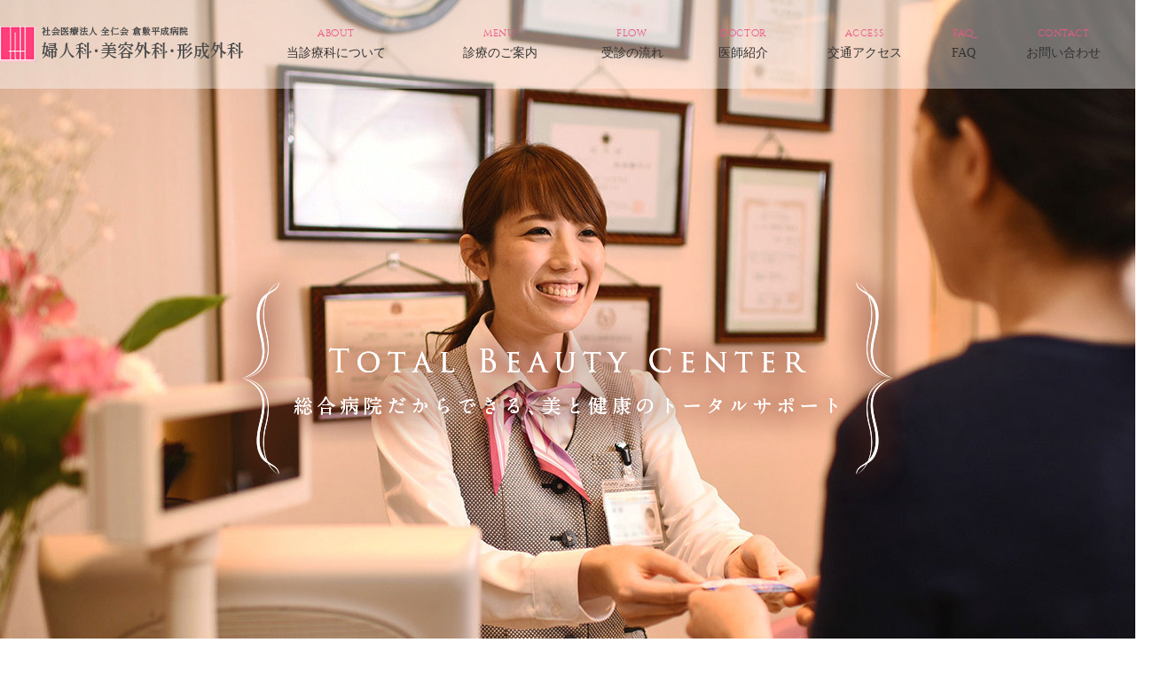

--- FILE ---
content_type: text/html; charset=UTF-8
request_url: http://www.heisei.or.jp/beauty/
body_size: 7200
content:
<!DOCTYPE html>
<html>
<head>
  <meta http-equiv="X-UA-Compatible" content="IE=edge">
  <meta charset="utf-8">
  <title>倉敷平成病院｜婦人科・美容外科・形成外科・乳腺甲状腺科｜岡山県倉敷市</title>
  <meta name="keywords" content="婦人科,美容外科,形成外科,乳腺甲状腺科,倉敷,岡山,美容,病院">
  <meta name="description" content="総合病院だからできる専門医師の丁寧なカウンセリングと最新医療機器による美と健康のトータルサポート。">
  <!-- og -->
  <meta property="og:locale" content="ja_JP">
  <meta property="og:type" content="website">
  <meta property="og:image" content="http://www.heisei.or.jp/beauty/assets/ogimage.png">
  <meta property="og:site_name" content="倉敷平成病院 婦人科・美容外科・形成外科・乳腺甲状腺科">
  <!-- //og -->
  <meta name="viewport" content="width=device-width, initial-scale=1">
  <!--[if lt IE 9]>
  <script src="http://www.heisei.or.jp/beauty/wp-content/themes/heisei_beauty/assets/js/html5.js"></script>
  <![endif]-->
  <link rel="stylesheet" type="text/css" href="http://www.heisei.or.jp/beauty/wp-content/themes/heisei_beauty/assets/css/common.css">
  <link rel="stylesheet" type="text/css" href="http://www.heisei.or.jp/beauty/wp-content/themes/heisei_beauty/assets/js/slick.css">
  <link rel="stylesheet" type="text/css" href="http://www.heisei.or.jp/beauty/wp-content/themes/heisei_beauty/assets/css/top.css">
  <link rel="shortcut icon" href="/beauty/assets/favicon.ico" />
<script type="text/javascript" src="//typesquare.com/accessor/script/typesquare.js?KsfU3hSrXaQ%3D" charset="utf-8"></script>
<!-- Google tag (gtag.js) -->
<script async src="https://www.googletagmanager.com/gtag/js?id=UA-139121379-48"></script>
<script>
  window.dataLayer = window.dataLayer || [];
  function gtag(){dataLayer.push(arguments);}
  gtag('js', new Date());

  gtag('config', 'UA-139121379-48');
</script>
<!-- Google tag (gtag.js) -->
<script async src="https://www.googletagmanager.com/gtag/js?id=G-4WNDNGTFE8"></script>
<script>
  window.dataLayer = window.dataLayer || [];
  function gtag(){dataLayer.push(arguments);}
  gtag('js', new Date());

  gtag('config', 'G-4WNDNGTFE8');
</script>
<!-- Cloudflare Turnstile -->
</head>
<body>
<div id="wrapper_top">
  <div class="myMainVisual">
      <header id="header">
    <div class="container">
      <h1 class="siteTitle"><a href="http://www.heisei.or.jp/beauty/"><img src="http://www.heisei.or.jp/beauty/wp-content/themes/heisei_beauty/assets/img/common/logo.png" alt="婦人科・美容外科・形成外科・乳腺甲状腺科 岡山県倉敷市" class="modPcOnly">
        <img src="http://www.heisei.or.jp/beauty/wp-content/themes/heisei_beauty/assets/img/common/logoSp.png" alt="婦人科・美容外科・形成外科・乳腺甲状腺科 岡山県倉敷市" class="modSpOnly"></a></h1>
      <nav id="gNav">
        <ul>
          <li><a href="http://www.heisei.or.jp/beauty/about"><div class="inner"><span class="en">about</span><span class="ja">当診療科について</span><span class="en02">about</span></div></a></li>
          <li><a href="http://www.heisei.or.jp/beauty/guide"><div class="inner"><span class="en">menu</span><span class="ja">診療のご案内</span><span class="en02">menu</span></div></a></li>
          <li><a href="http://www.heisei.or.jp/beauty/flow"><div class="inner"><span class="en">flow</span><span class="ja">受診の流れ</span><span class="en02">flow</span></div></a></li>
          <li><a href="http://www.heisei.or.jp/beauty/doctor"><div class="inner"><span class="en">doctor</span><span class="ja">医師紹介</span><span class="en02">doctor</span></div></a></li>
          <li><a href="http://www.heisei.or.jp/beauty/access"><div class="inner"><span class="en">access</span><span class="ja">交通アクセス</span><span class="en02">access</span></div></a></li>
          <li><a href="http://www.heisei.or.jp/beauty/faq"><div class="inner"><span class="en">faq</span><span class="ja">FAQ</span><span class="en02">faq</span></div></a></li>
          <li><a href="http://www.heisei.or.jp/beauty/inquiry"><div class="inner"><span class="en">contact</span><span class="ja">お問い合わせ</span><span class="en02">contact</span></div></a></li>
        </ul>
      </nav>
      
      <div class="modSpOnly">
      
      <div class="btnMenu"><span class="open"><i class="fa fa-bars"></i>menu</span><span class="close"><i class="fa fa-remove"></i>close</span></div>
      </div>
    </div>
    <!--header--></header>    <div class="sliderWrap">
      <ul id="slider">
        <li class="slide" style="background-image:url(http://www.heisei.or.jp/beauty/wp-content/themes/heisei_beauty/assets/img/top/slide01.jpg)">
          <div class="catch"><img src="http://www.heisei.or.jp/beauty/wp-content/themes/heisei_beauty/assets/img/top/txtCatch.png" alt="Total Beauty Center 総合病院だからできる、美と健康のトータルサポート"></div>
        </li>
        <li class="slide" style="background-image:url(http://www.heisei.or.jp/beauty/wp-content/themes/heisei_beauty/assets/img/top/slide04.jpg)">
          <div class="catch"><img src="http://www.heisei.or.jp/beauty/wp-content/themes/heisei_beauty/assets/img/top/txtCatch.png" alt="Total Beauty Center 総合病院だからできる、美と健康のトータルサポート"></div>
        </li>
        <li class="slide" style="background-image:url(http://www.heisei.or.jp/beauty/wp-content/themes/heisei_beauty/assets/img/top/slide05.jpg)">
          <div class="catch"><img src="http://www.heisei.or.jp/beauty/wp-content/themes/heisei_beauty/assets/img/top/txtCatch.png" alt="Total Beauty Center 総合病院だからできる、美と健康のトータルサポート"></div>
        </li>
      </ul>
    </div>
    <!-- / .myMainVisual --></div>
  <div id="contents">
    <div class="container">

                              <div class="modBlockPost modBlockPost_type03">
        <div class="body">
          <div class="title">
            <div class="inner">
              <div class="mainTitle"><span>information</span></div>
              <div class="postTitle"><a href="http://www.heisei.or.jp/beauty/news/846">1月休診のお知らせ（1月8日更新）</a></div>
            </div>
          </div>
          <div class="txt"><a href="http://www.heisei.or.jp/beauty/news/846">美容外科・形成外科　安井 史明 医師：休診はありません 美容外科・形成外科　戎谷 昭吾 医師：休診はありません 美容外科・形成外科　高須 未織 医師： 　１月　　３０<a href="http://www.heisei.or.jp/beauty/news/846">…続きを読む</a></a> </div>
        </div>
      <!-- / .modBlockPost --></div>
            
    </div>
    <div class="modLNav01 modLNav01_type02">
      <div class="container">
        <ul>
          <li>
            <a href="http://www.heisei.or.jp/beauty/gynecology">
              <div class="image"><img src="http://www.heisei.or.jp/beauty/wp-content/themes/heisei_beauty/assets/img/top/phMenu03.jpg" alt=""></div>
              <p class="txt"><span class="ja">婦人科</span><span class="en">gynecology</span></p>
            </a>
          </li>
          <li>
            <a href="http://www.heisei.or.jp/beauty/cosmetic">
              <div class="image"><img src="http://www.heisei.or.jp/beauty/wp-content/themes/heisei_beauty/assets/img/top/phMenu01.jpg" alt=""></div>
              <p class="txt"><span class="ja">美容外科</span><span class="en">cosmetic surgery</span></p>
            </a>
          </li>
          <li>
            <a href="http://www.heisei.or.jp/beauty/plastic">
              <div class="image"><img src="http://www.heisei.or.jp/beauty/wp-content/themes/heisei_beauty/assets/img/top/phMenu02.jpg" alt=""></div>
              <p class="txt"><span class="ja">形成外科</span><span class="en">plastic surgery</span></p>
            </a>
          </li>
          <li>
            <a href="http://www.heisei.or.jp/beauty/mammary-gland">
              <div class="image"><img src="http://www.heisei.or.jp/beauty/wp-content/themes/heisei_beauty/assets/img/top/phMenu04.jpg" alt=""></div>
              <p class="txt"><span class="ja">乳腺甲状腺科</span><span class="en">breast surgery</span></p>
            </a>
          </li>
        </ul>
      </div>
      <!-- / .modLNav01 --></div>
    <div class="modBlockInner modBlockFrame01 myBlockMenu">
      <div class="container">
        <h2 class="myTitle02"><span>より美しく、健康的な、</span> 新しいあなたとの出会い</h2>
        <p class="myCatch">からだの内面から美しさを目指す健康的な「美」を追求しています。 <span><img src="http://www.heisei.or.jp/beauty/wp-content/themes/heisei_beauty/assets/img/top/imgDeco.png" alt=""></span></p>
        <div class="modLNav02 modLNav02_column03">
          <ul>
            <li>
              <div class="head">
                <div class="image" style="background-image:url(http://www.heisei.or.jp/beauty/wp-content/themes/heisei_beauty/assets/img/top/ph02.jpg);"><img src="http://www.heisei.or.jp/beauty/wp-content/themes/heisei_beauty/assets/img/top/ph02.jpg" alt=""></div>
                <p class="title">専門医師による一貫した治療<br>
                  丁寧なカウンセリング <span class="en">treatment counseling</span> </p>
              </div>
              <div class="body">
                <p class="txt02">細かなカウンセリングから治療まで、深い知識と経験を持った各科常勤の専門医が、一貫した診察に当たります。</p>
              </div>
            </li>
            <li>
              <div class="head">
                <div class="image" style="background-image:url(http://www.heisei.or.jp/beauty/wp-content/themes/heisei_beauty/assets/img/top/ph01.jpg);"><img src="http://www.heisei.or.jp/beauty/wp-content/themes/heisei_beauty/assets/img/top/ph01.jpg" alt=""></div>
                <p class="title">総合病院ならではの<br>
                  専門機器と技術 <span class="en">latest equipment and technology</span> </p>
              </div>
              <div class="body">
                <p class="txt02">倉敷平成病院「美容外科・形成外科」は総合病院内にあります。規模を活かした充実の医療設備を用意しております。</p>
              </div>
            </li>
            <li>
              <div class="head">
                <div class="image" style="background-image:url(http://www.heisei.or.jp/beauty/wp-content/themes/heisei_beauty/assets/img/top/ph03.jpg);"><img src="http://www.heisei.or.jp/beauty/wp-content/themes/heisei_beauty/assets/img/top/ph03.jpg" alt=""></div>
                <p class="title">病院らしさを感じない<br>
                  エレガントな空間 <span class="en">elegant space</span> </p>
              </div>
              <div class="body">
                <p class="txt02">温かく優しい雰囲気のエレガントな空間で、心身のケアを行うことによりトータルな美と健康を追求していきます。</p>
              </div>
            </li>
          </ul>
        </div>
      </div>
    </div>
    <div class="myBlockContact">
      <div class="container">
        <div class="detail">
          <p class="catch"><span>専門医たちが一貫した医療で</span> あなたの美と健康をサポートします</p>
          <p class="txt">気になること、お悩みをお気軽にご相談ください</p>
          <div class="image"><img src="http://www.heisei.or.jp/beauty/wp-content/themes/heisei_beauty/assets/img/top/phContact.png" alt=""></div>
          <div class="btn">
            <ul>
              <li><a href="http://www.heisei.or.jp/beauty/inquiry" class="modBtn01 modBtn01_small modBtn01_arrow">お問い合わせはこちら</a></li>
            </ul>
          </div>
        </div>
      </div>
    </div><!-- / myBlockContact -->
    <div class="modBlockInner modBlockFrame01">
      <div class="container">
        <div class="myBlock01">
          <div class="news">
                        <div class="titleBlock">
              <h2 class="myTitle01">News</h2>
              <ul data-news>
                <li class="active"><a href="?category=all">すべての記事</a></li>
                <li><a href="?category=information">お知らせ</a></li>
                <li><a href="?category=center_announce">センターだより</a></li>
              </ul>
            </div>
            <div class="body">
              <ul>
                                                              <li>
                  <div class="inner">
                    <p class="date">2026.1.8</p>
                    <p class="category"><span class="modCategory information">お知らせ</span></p>
                    <div class="detail">
                      <span class="important">重要</span><a href="http://www.heisei.or.jp/beauty/news/846">1月休診のお知らせ（1月8日更新）</a>
                      <p class="txt">美容外科・形成外科　安井 史明 医師：休診はありません 美容外科・形成外科　戎谷 昭吾 医師：休診はありません 美容外科・形成外科　高須 未織 医師： 　１月　　３０<a href="http://www.heisei.or.jp/beauty/news/846">…続きを読む</a></p>                    </div>
                  </div>
                </li>
                                                                <li>
                  <div class="inner">
                    <p class="date">2025.2.6</p>
                    <p class="category"><span class="modCategory information">お知らせ</span></p>
                    <div class="detail">
                      <span class="important">重要</span><a href="http://www.heisei.or.jp/beauty/news/11864">美容外科施術料金 一部改定のお知らせ</a>
                                          </div>
                  </div>
                </li>
                                                                <li>
                  <div class="inner">
                    <p class="date">2024.12.10</p>
                    <p class="category"><span class="modCategory information">お知らせ</span></p>
                    <div class="detail">
                      <a href="http://www.heisei.or.jp/beauty/news/11747">「ハイドロキノンクリーム」容器変更のお知らせ</a>
                                          </div>
                  </div>
                </li>
                                                                <li>
                  <div class="inner">
                    <p class="date">2024.6.24</p>
                    <p class="category"><span class="modCategory information">お知らせ</span></p>
                    <div class="detail">
                      <a href="http://www.heisei.or.jp/beauty/news/11627">ルビーレーザー『The Ruby Z1 Nexus』を導入しました</a>
                                          </div>
                  </div>
                </li>
                                                                <li>
                  <div class="inner">
                    <p class="date">2023.8.2</p>
                    <p class="category"><span class="modCategory information">お知らせ</span></p>
                    <div class="detail">
                      <a href="http://www.heisei.or.jp/beauty/news/11504">8月からの婦人科の診療について</a>
                                          </div>
                  </div>
                </li>
                                                                <li>
                  <div class="inner">
                    <p class="date">2023.4.10</p>
                    <p class="category"><span class="modCategory information">お知らせ</span></p>
                    <div class="detail">
                      <a href="http://www.heisei.or.jp/beauty/news/11392">グラッシュビスタ処方再開のお知らせ</a>
                                          </div>
                  </div>
                </li>
                                                            </ul>
            </div>
                        <div class="btn"><a href="http://www.heisei.or.jp/beauty/news" class="modBtn01 modBtn01_inline modBtn01_arrow modBtn01_small">一覧はこちら</a></div>
                      </div>
          <div class="blog">
            <h2 class="myTitle01">Blog</h2>
            <div class="body">
                                                                      <div class="head"> <span class="date">2025.7.11</span><span class="title">婦人科 部長 植田敏弘 先生　山陽新聞メディカ 掲載記事一覧</span></div>
              <div class="inner">
                <div class="image"><img src="http://www.heisei.or.jp/beauty/wp-content/uploads/2025/07/00c5819996ff3bee53a2edceeded4089-1024x375.jpg" alt=""></div>
                <p class="txt"><span>当院 婦人科 部長　植田敏弘 先生が山陽新聞 メディカに掲載された記事の一覧です。 岡山の医療健康ガイドMEDICAサイトでもご覧いただけますので、ぜひご一読ください<a href="http://www.heisei.or.jp/beauty/blog/11933">…続きを読む</a></span></p>
              </div>
                                        </div>
                        <div class="btn"><a href="http://www.heisei.or.jp/beauty/blog/category/gynecology-column" class="modBtn01 modBtn01_inline modBtn01_arrow modBtn01_small">婦人科コラムはこちら</a></div>
            <div class="btn"><a href="http://www.heisei.or.jp/beauty/blog" class="modBtn01 modBtn01_inline modBtn01_arrow modBtn01_small">センターブログはこちら</a></div>
                      </div>
        </div>
      </div>
    </div>
    <div class="modBlockInner myBlockPickup">
      <div class="container">
        <div class="titleBlock">
          <h2 class="myTitle01">Pick Up</h2>
          <p class="txt">話題の最新技術から、お得なプラン・保険が適応できるメニューなどご紹介いたします。</p>
        </div>
        <div class="list">
          <ul>
            <li><a href="http://www.heisei.or.jp/beauty/blog/11632"><img src="http://www.heisei.or.jp/beauty/wp-content/themes/heisei_beauty/assets/img/top/bnrPickup10.png" alt="子宮頸がん検診を受診検討中の方へ"></a></li>
            <li><a href="http://www.heisei.or.jp/beauty/blog/11706"><img src="http://www.heisei.or.jp/beauty/wp-content/themes/heisei_beauty/assets/img/top/bnrPickup11.png" alt="女性アスリート外来 月経痛や月経前症候群 アンチドーピングの観点から治療を行います"></a></li>
            <li><a href="http://www.heisei.or.jp/beauty/cosmetic/equipment/vanquish"><img src="http://www.heisei.or.jp/beauty/wp-content/themes/heisei_beauty/assets/img/top/bnrPickup01.png" alt="楽して細くなりたいあなたへ 寝ているだけで脂肪燃焼 ヴァンキッシュ"></a></li>
            <li><a href="http://www.heisei.or.jp/beauty/cosmetic/equipment/ulthera"><img src="http://www.heisei.or.jp/beauty/wp-content/themes/heisei_beauty/assets/img/top/bnrPickup07.png" alt="ウルセラ たるんでぼやけたフェイスラインをリフトアップ"></a></li>
            <li><a href="http://www.heisei.or.jp/beauty/cosmetic/equipment/hyaluron"><img src="http://www.heisei.or.jp/beauty/wp-content/themes/heisei_beauty/assets/img/top/bnrPickup08.png" alt="ヒアルロン酸 しわ・たるみ改善に"></a></li>
          </ul>
        </div>
      </div>
    </div>
    
    <!--contents--> 
  </div>
  <footer id="footer">
    <div class="pageTop"><div>&emsp;</div></div>
    
  <div class="contact">
    <div class="container">
      <!-- 当科の特徴バナー（美容外科のみ）-->
            <!-- / 固定ナビゲーション（スマホのみ）-->
      <p class="title"><span>お問い合わせ・</span>ご質問・ご予約はこちら</p>
      <ul>
        <li class="tel">
          <div class="head">ご予約はお電話でお願いいたします</div>
          <div class="body">
            <p class="title"> <i class="fa  fa-phone"></i> <span>お電話でお問い合わせ</span></p>

            <div class="modListTel">
                <dl class="item">
                    <dt class="category">婦人科・乳腺甲状腺科</dt>
                    <dd class="txt -tel02">
                        <img src="http://www.heisei.or.jp/beauty/wp-content/themes/heisei_beauty/assets/img/common/txtTel02.png" srcset="http://www.heisei.or.jp/beauty/wp-content/themes/heisei_beauty/assets/img/common/txtTel02@2x.png 2x" width="164" height="17" alt="086-427-0200" class="modTelLinkImg">
                    </dd>
                </dl>
                <dl class="item">
                    <dt class="category">美容外科・形成外科</dt>
                    <dd class="txt -tel01">
                        <img src="http://www.heisei.or.jp/beauty/wp-content/themes/heisei_beauty/assets/img/common/txtTel.png"  srcset="http://www.heisei.or.jp/beauty/wp-content/themes/heisei_beauty/assets/img/common/txtTel@2x.png 2x" width="163" height="33" alt="0120-1616-09" class="modTelLinkImg">
                    </dd>
                </dl>
            </div>

            <p class="time">受付時間：9:00～17:00<br>
              休診日：水曜・土曜午後・日曜・祝日</p>
          </div>
        </li>
        <li class="mail">
          <div class="head">ご相談・ご質問などどうぞ</div>
          <div class="body">
            <p class="title"> <i class="fa  fa-envelope"></i> <span>メールでお問い合わせ</span></p>
            <p class="txt">
              <span>お電話では説明しづらいご質問や<br>
              お問い合わせなどご連絡下さい。</span> （婦人科はメール対応していません）<br>
              ２４時間受付中
            </p>
            <a class="contact-btn" href="http://www.heisei.or.jp/beauty/inquiry">お問い合わせフォーム</a>
          </div>
        </li>
        <li class="visit">
          <div class="head">診察は予約制です</div>
          <div class="body">
            <p class="title"> <i class="fa  fa-user"></i> <span>受診をご希望の方</span></p>
            <p class="txt01">診察は予約制です。</p>
            <p class="txt02">受診・カウンセリングを希望の方は</p>
            <p class="txt03">お電話（<span class="modTelLink">0120-1616-09</span>）にてご予約下さい。</p>
          </div>
        </li>
      </ul>
    </div>
    <!-- / .contact --></div>
  <div class="info">
    <div class="container">
      <div class="logo"><img src="http://www.heisei.or.jp/beauty/wp-content/themes/heisei_beauty/assets/img/common/logo.png" alt="社会医療法人 全仁会 平成病院 美容外科・形成外科"></div>
      <address>
      <span>〒710-0826　岡山県倉敷市老松町4-3-38 <a href="https://goo.gl/maps/82CedDWRfDB2" target="_blank">地図</a><br>
      TEL：<span class="modTelLink">086-427-1111</span>（代）　<span class="modTelLink">086-427-0200</span>（婦人科・乳腺甲状腺科） </span>　<span class="modTelLink">086-427-1616</span>（美容外科・形成外科） </span>
      </address>
    </div>
    <!-- / .info --></div>
  <div class="foot">
    <div class="btnSiteMap">サイトマップを開く</div>
    <div class="container">
      <div class="inner">
        <div class="fNav">
          <div class="body">
            <div class="box">
              <p class="title"><a href="http://www.heisei.or.jp/beauty/">TOP</a></p>
              <ul>
                <li><a href="http://www.heisei.or.jp/beauty/about">当施設について</a></li>
                <li><a href="http://www.heisei.or.jp/beauty/guide">診療のご案内</a></li>
                <li><a href="http://www.heisei.or.jp/beauty/flow">受診の流れ</a></li>
                <li><a href="http://www.heisei.or.jp/beauty/doctor">医師紹介</a></li>
                <li><a href="http://www.heisei.or.jp/beauty/access">交通アクセス</a></li>
                <li><a href="http://www.heisei.or.jp/beauty/faq">よくあるご質問</a></li>
                <li><a href="http://www.heisei.or.jp/beauty/inquiry">お問い合わせ</a></li>
                <li><a href="http://www.heisei.or.jp/beauty/privacy">プライバシーポリシー</a></li>
                <li><a href="http://www.heisei.or.jp/beauty/news">お知らせ</a></li>
                <li><a href="http://www.heisei.or.jp/beauty/blog">ブログ</a></li>
              </ul>
            </div>
            <div class="box">
              <p class="title"><a href="http://www.heisei.or.jp/beauty/gynecology">婦人科</a></p>
              <ul>
                <li><a href="http://www.heisei.or.jp/beauty/gynecology#page_anchor01">当科の特徴</a></li>
                <li><a href="http://www.heisei.or.jp/beauty/gynecology/contents">診療内容</a></li>
              </ul>
              <p class="title"><a href="http://www.heisei.or.jp/beauty/cosmetic">美容外科</a></p>
              <ul>
                <li><a href="http://www.heisei.or.jp/beauty/cosmetic/characteristic">当科の特徴</a></li>
                <!--<li><a href="http://www.heisei.or.jp/beauty/cosmetic/greeting">ごあいさつ</a></li>-->
                <li><a href="http://www.heisei.or.jp/beauty/cosmetic/contents">診療内容一覧</a></li>
                <li><a href="http://www.heisei.or.jp/beauty/cosmetic/equipment">設備</a></li>
                <li><a href="http://www.heisei.or.jp/beauty/cosmetic/price">施術料金一覧</a></li>
              </ul>
            </div>
            <div class="box">
              <p class="title"><a href="http://www.heisei.or.jp/beauty/plastic">形成外科</a></p>
              <p class="title"><a href="http://www.heisei.or.jp/beauty/mammary-gland">乳腺甲状腺科</a></p>
            </div>
          </div>
        </div>
        <div class="bnr"><a href="http://www.heisei.or.jp/"><img src="http://www.heisei.or.jp/beauty/wp-content/themes/heisei_beauty/assets/img/common/bnrHeisei.png" alt="倉敷平成病院"></a></div>
      </div>
      <p class="copyright">Copyright(C)社会医療法人 全仁会 倉敷平成病院 美容外科・形成外科All rights reserved</p>
    </div>
    <!-- / .foot --></div>
  <!--footer--></footer>

    <!-- / 診療時間をポップアップ表示する -->

  <!-- ページのTOPへ戻るボタン -->
      <a href="#wrapper_top" class="pagetop-kotei"></a>
    
  <!-- / ページのTOPへ戻るボタン -->
  
  <!-- 固定ナビゲーション（スマホのみ）-->
    <!-- / 固定ナビゲーション（スマホのみ）-->


<!-- JavaScript:ページのTOPへ戻るボタン add 2022-09-27 a.nakata -->
<script src="https://ajax.googleapis.com/ajax/libs/jquery/3.4.1/jquery.min.js"></script>
<script>
$(function(){
  var pagetop = $('.open-about');
  pagetop.hide();
  $(window).scroll(function () {
     if ($(this).scrollTop() > 100) {
          pagetop.fadeIn();
     } else {
          pagetop.fadeOut();
     }
  });
});

$(function(){
  var pagetop = $('.pagetop-kotei');
  pagetop.hide();
  $(window).scroll(function () {
     if ($(this).scrollTop() > 100) {
          pagetop.fadeIn();
     } else {
          pagetop.fadeOut();
     }
  });
  pagetop.click(function () {
     $('body, html').animate({ scrollTop: 0 }, 500);
     return false;
  });
});
</script>  <!--wrapper--></div>
<!-- SCRIPTS --> 
<script src="http://www.heisei.or.jp/beauty/wp-content/themes/heisei_beauty/assets/js/import.js"></script> 
<script src="http://www.heisei.or.jp/beauty/wp-content/themes/heisei_beauty/assets/js/slick.min.js"></script> 
<script src="http://www.heisei.or.jp/beauty/wp-content/themes/heisei_beauty/assets/js/top.js"></script>
<script type="text/javascript">
  $(function (){
    $('ul[data-news] li a').on( 'click', function (){
      var li_object = $(this);
      var category  = $(li_object).attr('href').replace( '?category=', '' );
      $.ajax({
        url : location.href,
        type : 'get',
        data : { 'category' : category },
        success : function (html){
          $('.news .body').html( $(html).find('.news .body').html() );
          $('ul[data-news] li').removeClass('active');
          $(li_object).closest('li').addClass('active');
        },
        error : function (){
          // alert('通信エラーが発生しました。');
        }
      });
      return false;
    });
  });
</script>
</body>
</html>

--- FILE ---
content_type: text/css
request_url: http://www.heisei.or.jp/beauty/wp-content/themes/heisei_beauty/assets/css/common.css
body_size: 32760
content:
@charset "UTF-8";
@import url(font-awesome.min.css);
/* Reset
------------------------------------------------------------*/
body,
div,
dl,
dt,
dd,
ul,
ol,
li,
h1,
h2,
h3,
h4,
h5,
h6,
form,
fieldset,
input,
textarea,
p,
blockquote,
th,
td {
  margin: 0;
  padding: 0;
}

address,
em {
  font-style: normal;
}

th {
  font-weight: normal;
}

table {
  border-collapse: collapse;
  border-spacing: 0;
  width: 100%;
}

th {
  text-align: left;
}

hr,
legend {
  display: none;
}

h1,
h2,
h3,
h4,
h5,
h6 {
  font-size: 100%;
  font-weight: normal;
}

img,
fieldset {
  border: 0;
}

img {
  border: 0;
  vertical-align: top;
  max-width: 100%;
  height: auto;
}

li {
  list-style-type: none;
}

input[type="submit"], button, label, select {
  cursor: pointer;
}

.clearfix:after {
  content: ".";
  display: block;
  clear: both;
  height: 0;
  visibility: hidden;
}

/* link
------------------------------------------------------------*/
a {
  color: #333;
  text-decoration: underline;
}

a:hover {
  text-decoration: none;
}

/* Fonts
------------------------------------------------------------*/
html {
  font-size: 62.5%;
}

/* 10px base */
body {
  -webkit-text-size-adjust: 100%;
  word-wrap: break-word;
  overflow-wrap: break-word;
}

body > div, input, button, textarea, select {
  font-size: 14px;
  font-size: 1.4rem;
  font-family: "メイリオ", Verdana, "Hiragino Kaku Gothic ProN", "游ゴシック", YuGothic, Meiryo, sans-serif;
  line-height: 1.8;
  color: #333;
}

@media only screen and (max-width: 480px) {
  body > div, input, button, textarea, select {
    font-size: 12px;
    font-size: 1.2rem;
  }
}

@font-face {
  font-family: 'cinzel_decorativeregular';
  src: url("../fonts/cinzeldecorative-regular-webfont.eot");
  src: url("../fonts/cinzeldecorative-regular-webfont.eot?#iefix") format("embedded-opentype"), url("../fonts/cinzeldecorative-regular-webfont.woff2") format("woff2"), url("../fonts/cinzeldecorative-regular-webfont.woff") format("woff"), url("../fonts/cinzeldecorative-regular-webfont.ttf") format("truetype"), url("../fonts/cinzeldecorative-regular-webfont.svg#cinzel_decorativeregular") format("svg");
  font-weight: normal;
  font-style: normal;
}

@font-face {
  font-family: 'arapeyregular';
  src: url("../fonts/arapey-regular-webfont.eot");
  src: url("../fonts/arapey-regular-webfont.eot?#iefix") format("embedded-opentype"), url("../fonts/arapey-regular-webfont.woff2") format("woff2"), url("../fonts/arapey-regular-webfont.woff") format("woff"), url("../fonts/arapey-regular-webfont.ttf") format("truetype"), url("../fonts/arapey-regular-webfont.svg#arapeyregular") format("svg");
  font-weight: normal;
  font-style: normal;
}

/* form
------------------------------------------------------------*/
.input100per, textarea {
  padding: 3px;
  border: 1px solid #CCC;
  box-sizing: border-box;
}

/* layout */
#wrapper {
  padding-top: 100px;
}

@media only screen and (max-width: 768px) {
  #wrapper {
    padding-top: 45px;
  }
}

#header {
  position: fixed;
  z-index: 1000;
  top: 0;
  width: 100%;
  height: 100px;
  background-color: rgba(255, 255, 255, 0.6);
  box-sizing: border-box;
  padding: 28px 0;
}

@media only screen and (max-width: 768px) {
  #header {
    padding: 0;
    height: 45px;
  }
}

#header .container {
  display: table;
  width: 100%;
  table-layout: fixed;
}

@media only screen and (max-width: 768px) {
  #header .container {
    display: block;
    width: auto;
  }
}

#header .siteTitle, #header #gNav {
  display: table-cell;
  vertical-align: middle;
}

@media only screen and (max-width: 768px) {
  #header .siteTitle, #header #gNav {
    display: block;
  }
}

#header .siteTitle {
  width: 275px;
}

@media only screen and (max-width: 768px) {
  #header .siteTitle {
    padding: 10px 0 0;
    width: 170px;
  }
}

#header .btnMenu {
  position: absolute;
  top: 8px;
  right: 15px;
  border: solid 1px #C8B5A2;
  border-radius: 3px;
  padding: 8px 10px;
  height: 10px;
  line-height: 10px;
  font-size: 11px;
  font-size: 1.1rem;
  font-family: cinzel_decorativeregular, Helvetica, Arial, "Hiragino Kaku Gothic ProN", YuGothic, Meiryo, sans-serif;
  letter-spacing: 0.05em;
  color: #505050;
}

#header .btnMenu .fa {
  margin: 0 6px 0 0;
}

#header .btnMenu .close {
  display: none;
}

#header .btnMenu.select .open {
  display: none;
}

#header .btnMenu.select .close {
  display: block;
}

@media only screen and (max-width: 768px) {
  #header #gNav {
    position: absolute;
    top: 45px;
    left: 0;
    background-color: #fff;
    border-top: solid 1px #ccc;
    width: 100%;
    display: none;
    z-index: 1000;
  }
}

#header #gNav ul {
  display: table;
  width: 100%;
}

@media only screen and (max-width: 768px) {
  #header #gNav ul {
    display: block;
    width: auto;
  }
  #header #gNav ul:after {
    content: ".";
    display: block;
    clear: both;
    height: 0;
    visibility: hidden;
  }
}

#header #gNav li {
  display: table-cell;
  vertical-align: middle;
}

@media only screen and (max-width: 768px) {
  #header #gNav li {
    display: block;
    float: left;
    width: 50%;
    border-right: solid 1px #ccc;
    border-bottom: solid 1px #ccc;
    box-sizing: border-box;
  }
  #header #gNav li:nth-child(even) {
    border-right-color: #fff;
  }
}

#header #gNav a {
  display: table;
  width: 100%;
  text-decoration: none;
  text-align: center;
}

@media only screen and (max-width: 768px) {
  #header #gNav a {
    display: block;
    position: relative;
  }
  #header #gNav a:after {
    content: "";
    font-family: FontAwesome;
    line-height: 1;
    position: absolute;
    top: 0;
    bottom: 0;
    right: 15px;
    height: 1em;
    margin: auto;
    color: #eb5888;
    font-size: 18px;
    font-size: 1.8rem;
  }
}

#header #gNav a .inner {
  display: table-cell;
  vertical-align: middle;
  padding: 0 5px;
}

@media only screen and (max-width: 768px) {
  #header #gNav a .inner {
    display: block;
    padding: 4px 10px;
  }
}

#header #gNav a span {
  display: block;
}

#header #gNav a:hover {
  opacity: 0.6;
}

#header #gNav .en {
  color: #eb5888;
  font-family: cinzel_decorativeregular, Helvetica, Arial, "Hiragino Kaku Gothic ProN", YuGothic, Meiryo, sans-serif;
  letter-spacing: 0.05em;
  font-size: 11px;
  font-size: 1.1rem;
}

@media only screen and (max-width: 768px) {
  #header #gNav .en {
    display: none;
  }
}

#header #gNav .en02 {
  color: #eb5888;
  font-family: cinzel_decorativeregular, Helvetica, Arial, "Hiragino Kaku Gothic ProN", YuGothic, Meiryo, sans-serif;
  letter-spacing: 0.05em;
  font-size: 11px;
  font-size: 1.1rem;
  display: none;
}

@media only screen and (max-width: 768px) {
  #header #gNav .en02 {
    display: block;
  }
}

#header #gNav .ja {
  font-size: 14px;
  font-size: 1.4rem;
  font-family: "A1明朝", A1 Mincho, "ヒラギノ明朝 Pro W3", "Hiragino Mincho Pro", "メイリオ", Meiryo, serif;
}

.container {
  width: 980px;
  margin-left: auto;
  margin-right: auto;
}

.section {
  margin-bottom: 90px;
}

@media only screen and (max-width: 480px) {
  .section {
    margin-bottom: 40px;
  }
}

.topicpath {
  background-color: #F8F8F8;
  padding: 10px 0;
  font-size: 12px;
  font-size: 1.2rem;
  color: #7c7c7c;
}

@media only screen and (max-width: 768px) {
  .topicpath {
    border-width: 1px;
  }
}

.topicpath ul:after {
  content: ".";
  display: block;
  clear: both;
  height: 0;
  visibility: hidden;
}

.topicpath li {
  float: left;
  position: relative;
  padding-left: 18px;
}

.topicpath li:before {
  content: "";
  position: absolute;
  left: 8px;
  top: 0;
  bottom: 0;
  height: 1em;
  margin: auto;
  font-family: FontAwesome;
  line-height: 1;
}

.topicpath a {
  display: block;
  color: #7c7c7c;
}

.topicpath a:hover {
  text-decoration: underline;
  opacity: 0.6;
}

.topicpath .home {
  padding-left: 0;
}

.topicpath .home:before {
  display: none;
}

.topicpath .home a {
  /*
			&:before{
				content:$fa-home;
                @include iconFont;
                margin:0 4px 0 0;
			}*/
}

/*
#footer .pageTop a {
  display: block;
  background-color: #eb5888;
  padding: 20px 0;
  text-decoration: none;
  color: #fff;
  font-family: "A1明朝", A1 Mincho, "ヒラギノ明朝 Pro W3", "Hiragino Mincho Pro", "メイリオ", Meiryo, serif;
  text-align: center;
  font-size: 21px;
  font-size: 2.1rem;
  letter-spacing: 0.2em;
}

@media only screen and (max-width: 768px) {
  #footer .pageTop a {
    padding: 12px 0;
    font-size: 13px;
    font-size: 1.3rem;
  }
}

#footer .pageTop a:hover {
  opacity: 0.6;
}

#footer .pageTop a:before {
  content: "";
  font-family: FontAwesome;
  line-height: 1;
  margin: -0.3em 20px 0 0;
  display: inline-block;
  *display: inline;
  *zoom: 1;
  font-weight: normal;
  vertical-align: middle;
}

@media only screen and (max-width: 768px) {
  #footer .pageTop a:before {
    margin-right: 15px;
  }
}
*/
#footer .pageTop div {
  display: block;
  background-color: #eb5888;
  padding: 20px 0;
  text-decoration: none;
  color: #fff;
  font-family: "A1明朝", A1 Mincho, "ヒラギノ明朝 Pro W3", "Hiragino Mincho Pro", "メイリオ", Meiryo, serif;
  text-align: center;
  font-size: 21px;
  font-size: 2.1rem;
  letter-spacing: 0.2em;
}

@media only screen and (max-width: 768px) {
  #footer .pageTop div {
    padding: 12px 0;
    font-size: 13px;
    font-size: 1.3rem;
  }
}



/* ページのTOPへ戻るボタン（右下固定）add 2022-09-27 a.nakata
------------------------------------------------------ */
.pagetop-kotei { 
  z-index: 999;
  cursor: pointer;
  position: fixed;
  bottom: 10px;
  right: 10px;
  color: #FFF;
  background-color: #eb5888;
  width: 66px;
  height: 66px;
  font-size: 24px;
  line-height: 60px;
  text-align: center;
  text-decoration: none;
}
@media only screen and (max-width: 480px) {
  .pagetop-kotei { 
    bottom: 50px;
    right: 0px;
    width: 50px;
    height: 50px;
    font-size: 20px;
    line-height: 50px;
  }
}
.pagetop-kotei:before { 
  content: "";
  font-family: FontAwesome;
}
.pagetop-kotei:hover {
  opacity: 0.6;
}



#footer .contact {
  background-color: #F9F9F6;
  padding: 50px 0;
}

@media only screen and (max-width: 768px) {
  #footer .contact {
    padding: 35px 0;
  }
}

#footer .contact .container > .title {
  margin-bottom: 30px;
  font-size: 26px;
  font-size: 2.6rem;
  text-align: center;
  font-family: "A1明朝", A1 Mincho, "ヒラギノ明朝 Pro W3", "Hiragino Mincho Pro", "メイリオ", Meiryo, serif;
}

@media only screen and (max-width: 768px) {
  #footer .contact .container > .title {
    margin-bottom: 20px;
    font-size: 17px;
    font-size: 1.7rem;
  }
  #footer .contact .container > .title span {
    display: block;
  }
}

#footer .contact ul {
  display: table;
  width: 100%;
  table-layout: fixed;
  background-color: #fff;
  border-radius: 5px;
}

@media only screen and (max-width: 768px) {
  #footer .contact ul {
    display: block;
    width: auto;
  }
}

#footer .contact li {
  display: table-cell;
  vertical-align: top;
}

@media only screen and (max-width: 768px) {
  #footer .contact li {
    display: block;
  }
}

#footer .contact li .body {
  padding: 30px;
}

@media only screen and (max-width: 768px) {
  #footer .contact li .body {
    padding: 10px 0 20px;
  }
}

#footer .contact li .title {
  margin-bottom: 20px;
  color: #eb5888;
  font-family: "A1明朝", A1 Mincho, "ヒラギノ明朝 Pro W3", "Hiragino Mincho Pro", "メイリオ", Meiryo, serif;
  text-align: center;
}

@media only screen and (max-width: 768px) {
  #footer .contact li .title {
    display: none;
  }
}

#footer .contact li .title span {
  display: block;
  font-size: 20px;
  font-size: 2rem;
}

#footer .contact li .title .fa {
  font-size: 43px;
  font-size: 4.3rem;
}

#footer .contact li .txtWrap {
  margin-bottom: 16px;
}

#footer .contact li.tel {
  border-right: solid 1px #ECEFED;
}

#footer .contact li.tel .head {
  background-color: #eb5888;
  color: #fff;
  border-radius: 5px 0 0 0;
}

@media only screen and (max-width: 768px) {
  #footer .contact li.tel .head {
    border-radius: 5px 5px 0 0;
  }
}

#footer .contact li.tel .body {
  padding-right: 10px;
  padding-left: 10px;
}

@media only screen and (max-width: 768px) {
  #footer .contact li.tel .body {
    padding-right: 0;
    padding-left: 0;
  }
}

#footer .contact li.tel .time {
  text-align: center;
  font-size: 12px;
  font-size: 1.2rem;
  color: #505050;
  line-height: 1.5;
}

@media only screen and (max-width: 768px) {
  #footer .contact li.tel .time {
    margin-bottom: 15px;
  }
}

#footer .contact li.tel .txt01 {
  margin: 18px 0 6px;
  font-size: 13px;
  font-size: 1.3rem;
  text-decoration: underline;
  text-align: center;
  line-height: 1.5;
}

#footer .contact li.tel .txt02 {
  font-size: 10px;
  font-size: 1rem;
  text-align: center;
}

#footer .contact li.tel .txt03 {
  font-size: 10px;
  font-size: 1rem;
  font-weight: bold;
  text-align: center;
}

#footer .contact li.tel .btn {
  margin: 0 25px 10px;
}

#footer .contact li.mail {
  border-right: solid 1px #ECEFED;
}

@media only screen and (max-width: 768px) {
  #footer .contact li.mail {
    display: none;
  }
}

/* add 2023-01-05 a.nakata お問い合わせボタン設置 */
#footer .contact li.mail .contact-btn {
  display: block;
  position: relative;
  background-color: transparent;
  width: auto;
  box-sizing: border-box;
  background-color: #fcc2c2;
  border-radius: 3px;
  border: none;
  padding: 4px 60px;
  margin-bottom: 2px;
  color: #3a3a3a;
  text-align: center;
  text-decoration: none;
  font-family: "A1明朝", A1 Mincho, "ヒラギノ明朝 Pro W3", "Hiragino Mincho Pro", "メイリオ", Meiryo, serif;
  font-weight: normal;
  font-size: 14px;
  font-size: 1.4rem;
}
#footer .contact li.mail .contact-btn::after {
  content: "";
  font-family: FontAwesome;
  line-height: 1;
  height: 1em;
  position: absolute;
  top: 0;
  right: 14px;
  bottom: 0;
  margin: auto;
  font-size: 21px;
  font-size: 2.1rem;
  color: #eb5888;
}
#footer .contact li.mail .contact-btn:hover {
  opacity: 0.6;
}

#footer .contact li.mail .txt {
  margin-bottom: 14px;
  text-align: center;
  font-size: 12px;
  font-size: 1.2rem;
}

#footer .contact li.mail .txt span {
  display: block;
  font-size: 15px;
  font-size: 1.5rem;
  line-height: 1.5;
}

@media only screen and (max-width: 768px) {
  #footer .contact li.visit {
    display: none;
  }
}

#footer .contact li.visit .head {
  border-radius: 0 5px 0  0;
}

#footer .contact li.visit .txt01 {
  font-size: 16px;
  font-size: 1.6rem;
  text-decoration: underline;
  text-align: center;
  line-height: 1.5;
}

#footer .contact li.visit .txt02 {
  font-size: 12px;
  font-size: 1.2rem;
  text-align: center;
}

#footer .contact li.visit .txt03 {
  font-size: 12px;
  font-size: 1.2rem;
  font-weight: bold;
  text-align: center;
}

#footer .contact .head {
  background-color: #E6E6D8;
  padding: 3px 0;
  text-align: center;
  font-size: 17px;
  font-size: 1.7rem;
  font-family: "A1明朝", A1 Mincho, "ヒラギノ明朝 Pro W3", "Hiragino Mincho Pro", "メイリオ", Meiryo, serif;
  color: #86857E;
}

@media only screen and (max-width: 768px) {
  #footer .contact .head {
    font-size: 14px;
    font-size: 1.4rem;
  }
}

#footer .info {
  padding: 40px 0;
  border-bottom: solid 1px #E7D5DB;
}

@media only screen and (max-width: 480px) {
  #footer .info {
    padding: 20px 0;
  }
}

#footer .info .container {
  display: table;
  width: 100%;
  box-sizing: border-box;
}

@media only screen and (max-width: 480px) {
  #footer .info .container {
    display: block;
    width: auto;
  }
}

#footer .info .logo, #footer .info .address {
  display: table-cell;
  vertical-align: middle;
}

@media only screen and (max-width: 480px) {
  #footer .info .logo, #footer .info .address {
    display: block;
  }
}

@media only screen and (max-width: 480px) {
  #footer .info .logo {
    margin-bottom: 15px;
    text-align: center;
  }
}

#footer .info address {
  text-align: right;
  font-size: 12px;
  font-size: 1.2rem;
}

@media only screen and (max-width: 480px) {
  #footer .info address {
    font-size: 9px;
    font-size: 0.9rem;
    text-align: left;
  }
}

#footer .info address span {
  display: inline-block;
  *display: inline;
  *zoom: 1;
  text-align: left;
}

#footer .info a:hover {
  opacity: 0.6;
}

#footer .btnSiteMap {
  background-color: #FF3F7B;
  padding: 10px 0;
  color: #fff;
  cursor: pointer;
  font-size: 13px;
  font-size: 1.3rem;
  font-family: "A1明朝", A1 Mincho, "ヒラギノ明朝 Pro W3", "Hiragino Mincho Pro", "メイリオ", Meiryo, serif;
  text-align: center;
  line-height: 1;
  display: none;
}

@media only screen and (max-width: 480px) {
  #footer .btnSiteMap {
    display: block;
  }
}

#footer .btnSiteMap:after {
  content: "";
  font-family: FontAwesome;
  line-height: 1;
  margin: -0.2em 0 0 10px;
  display: inline-block;
  *display: inline;
  *zoom: 1;
  font-size: 22px;
  font-size: 2.2rem;
  font-weight: normal;
  vertical-align: middle;
}

#footer .btnSiteMap.on:after {
  content: "";
}

#footer .foot {
  background-color: #FFFBFC;
  padding: 40px 0;
}

@media only screen and (max-width: 768px) {
  #footer .foot {
    padding: 20px 0;
  }
}

@media only screen and (max-width: 480px) {
  #footer .foot {
    padding: 0 0 20px;
  }
}

@media only screen and (max-width: 480px) {
  #footer .foot .container {
    padding: 0;
  }
}

#footer .foot .inner {
  display: table;
  width: 100%;
  table-layout: fixed;
}

@media only screen and (max-width: 768px) {
  #footer .foot .inner {
    display: block;
    width: auto;
  }
}

#footer .foot .fNav, #footer .foot .bnr {
  display: table-cell;
  vertical-align: top;
}

@media only screen and (max-width: 768px) {
  #footer .foot .fNav, #footer .foot .bnr {
    display: block;
  }
}

@media only screen and (max-width: 480px) {
  #footer .foot .fNav {
    display: none;
  }
}

#footer .foot .bnr {
  width: 274px;
}

@media only screen and (max-width: 768px) {
  #footer .foot .bnr {
    width: auto;
    max-width: 200px;
    margin: 0 auto 24px;
    padding: 20px 0 0;
    text-align: center;
  }
}

#footer .foot .bnr a {
  display: block;
  box-shadow: rgba(0, 0, 0, 0.14) 0 0 10px;
}

@media only screen and (max-width: 768px) {
  #footer .foot .bnr a {
    width: auto;
    display: inline-block;
    *display: inline;
    *zoom: 1;
  }
}

@media only screen and (max-width: 480px) {
  #footer .fNav {
    display: none;
  }
}

#footer .fNav .body {
  display: table;
  width: 100%;
  table-layout: fixed;
}

@media only screen and (max-width: 480px) {
  #footer .fNav .body {
    display: block;
    width: auto;
  }
}

#footer .fNav .box {
  display: table-cell;
  vertical-align: top;
}

@media only screen and (max-width: 480px) {
  #footer .fNav .box {
    display: block;
  }
}

#footer .fNav a:hover {
  opacity: 0.6;
  text-decoration: underline;
}

#footer .fNav .title a {
  display: block;
  position: relative;
  padding: 0 0 12px;
  margin: 0 0 12px;
  font-weight: bold;
  text-decoration: none;
}

@media only screen and (max-width: 480px) {
  #footer .fNav .title a {
    background-color: #F9F9F6;
    text-align: center;
    padding: 8px 0;
    margin: 0;
    border-bottom: solid 1px #eb5888;
  }
}

#footer .fNav .title a:after {
  content: "";
  width: 36px;
  height: 1px;
  position: absolute;
  left: 0;
  bottom: 0;
  background-color: #eb5888;
}

@media only screen and (max-width: 480px) {
  #footer .fNav .title a:after {
    display: none;
  }
}

#footer .fNav ul {
  margin-bottom: 40px;
}

@media only screen and (max-width: 480px) {
  #footer .fNav ul {
    margin: 0;
  }
}

#footer .fNav li {
  margin-bottom: 8px;
  font-size: 12px;
  font-size: 1.2rem;
}

@media only screen and (max-width: 480px) {
  #footer .fNav li {
    margin-bottom: 0;
    border-bottom: dotted 1px #A6A6A6;
  }
  #footer .fNav li:last-child {
    border-bottom: none;
  }
}

#footer .fNav li a {
  text-decoration: none;
}

@media only screen and (max-width: 480px) {
  #footer .fNav li a {
    background-color: #fff;
    display: block;
    position: relative;
    padding: 10px 10px 10px 33px;
    text-decoration: none;
  }
  #footer .fNav li a:before {
    content: "";
    font-family: FontAwesome;
    line-height: 1;
    color: #eb5888;
    position: absolute;
    top: 0;
    bottom: 0;
    left: 17px;
    height: 1.2em;
    margin: auto;
    vertical-align: middle;
  }
}

#footer .copyright {
  color: #797979;
}

@media only screen and (max-width: 480px) {
  #footer .copyright {
    padding: 0 15px;
  }
}

/* CSS Document */
.container {
  width: auto;
  max-width: 980px;
}

@media only screen and (min-width: 1000px) {
  .container {
    max-width: 1000px;
  }
}

@media only screen and (max-width: 979px) {
  .container {
    max-width: 768px;
  }
}

@media only screen and (max-width: 768px) {
  .container {
    width: auto;
    padding-right: 15px;
    padding-left: 15px;
  }
}

.container02 {
  width: auto;
  margin-left: auto;
  margin-right: auto;
  max-width: 768px;
}

@media only screen and (max-width: 979px) {
  .container02 {
    max-width: 768px;
  }
}

@media only screen and (max-width: 768px) {
  .container02 {
    width: auto;
    padding-right: 15px;
    padding-left: 15px;
  }
}

@media only screen and (max-width: 768px) {
  .modPcOnly {
    display: none;
  }
}

.modSpOnly {
  display: none;
}

@media only screen and (max-width: 768px) {
  .modSpOnly {
    display: block;
  }
}

@media only screen and (max-width: 480px) {
  .modPcOnly_s {
    display: none;
  }
}

.modSpOnly_s {
  display: none;
}

@media only screen and (max-width: 480px) {
  .modSpOnly_s {
    display: block;
  }
}

/* modTitle
------------------------------------------------------------*/
.modTitleParent {
  background-color: #EE748D;
  padding: 16px 0;
  color: #fff;
  font-family: "A1明朝", A1 Mincho, "ヒラギノ明朝 Pro W3", "Hiragino Mincho Pro", "メイリオ", Meiryo, serif;
  font-size: 30px;
  font-size: 3rem;
  text-align: center;
  line-height: 1.5;
}

@media only screen and (max-width: 768px) {
  .modTitleParent {
    padding: 8px 10px;
    font-size: 20px;
    font-size: 2rem;
  }
}

.modTitleParent .container {
  position: relative;
}

.modTitleParent .sub {
  border-right: solid 1px #fff;
  padding: 0 18px 0 0;
  position: absolute;
  left: 0;
  top: 0;
  bottom: 0;
  margin: auto;
  height: 1em;
  font-size: 18px;
  font-size: 1.8rem;
  line-height: 1;
}

.modTitle01 {
  position: relative;
  padding: 0 0 20px;
  margin-bottom: 30px;
  font-family: "A1明朝", A1 Mincho, "ヒラギノ明朝 Pro W3", "Hiragino Mincho Pro", "メイリオ", Meiryo, serif;
  text-align: center;
}

@media only screen and (max-width: 480px) {
  .modTitle01 {
    padding-bottom: 10px;
    margin-bottom: 20px;
  }
}

.modTitle01:after {
  content: "";
  position: absolute;
  bottom: 0;
  left: 0;
  right: 0;
  margin: auto;
  width: 62px;
  height: 1px;
  background-color: #eb5888;
}

.modTitle01 span {
  display: block;
}

.modTitle01 .main {
  font-size: 30px;
  font-size: 3rem;
}

@media only screen and (max-width: 480px) {
  .modTitle01 .main {
    font-size: 22px;
    font-size: 2.2rem;
  }
}

.modTitle01 .sub {
  color: #eb5888;
  font-size: 18px;
  font-size: 1.8rem;
}

@media only screen and (max-width: 480px) {
  .modTitle01 .sub {
    font-size: 14px;
    font-size: 1.4rem;
  }
}

.modTitle01_noBorder:after {
  display: none;
}

.modTitle02 {
  margin: 0 0 35px;
  text-align: center;
  /*    width:635px;
    height:188px;
    background-image:url(../img/common/imgDeco01_01.png);
    background-position:left center;
    background-repeat:no-repeat;
    display:table;
    color:#fff;
    text-align:center;

    @include tabletP{
        width:100%;
        height:auto;
        background-size:auto 100%;
    }
    
    .inner{
        display:table-cell;
        vertical-align:middle;
        background-image:url(../img/common/imgDeco01_02.png);
        background-position:right center;
        background-repeat:no-repeat;
        @include tabletP{
            background-size:auto 100%;
        }
    }
    
    span{
        display:block;
    }
    
    .en{
        @include cinzel;
        @include fz(35);
        letter-spacing:0.2em;
        @include tabletP{
            @include fz(22);
            text-shadow: rgba(0,0,0,0.4) 1px 1px 6px;
        }
    }
    
    .ja{
        font-family:$fontMincho;
        @include fz(22);
        letter-spacing:0.35em;
        @include tabletP{
            @include fz(12);
            text-shadow: rgba(0,0,0,0.4) 1px 1px 6px;
        }
    }*/
}

@media only screen and (max-width: 480px) {
  .modTitle02 {
    margin-bottom: 15px;
  }
}

.modTitle02Wrap {
  background-image: url(../img/gynecology/top/bgSpecial.jpg);
  background-position: center;
  background-repeat: no-repeat;
  background-size: cover;
  padding: 6px 10px;
}

.modTitle02Wrap .modTitle02 {
  margin-bottom: 0;
}

.modTitle03 {
  background-image: url(../img/common/bgTitle.jpg);
  background-position: center;
  background-size: cover;
  background-repeat: no-repeat;
  padding: 36px 0;
  font-size: 30px;
  font-size: 3rem;
  font-family: "A1明朝", A1 Mincho, "ヒラギノ明朝 Pro W3", "Hiragino Mincho Pro", "メイリオ", Meiryo, serif;
  text-align: center;
}

@media only screen and (max-width: 768px) {
  .modTitle03 {
    padding: 18px 0;
    font-size: 20px;
    font-size: 2rem;
  }
}

.modTitle03_type01 {
  padding: 85px 0;
  position: relative;
}

@media only screen and (max-width: 768px) {
  .modTitle03_type01 {
    padding: 60px 0;
  }
}

.modTitle03_type01 .imgBlock {
  background-image: url(../img/blog/common/bgTitle.png);
  max-width: 1343px;
  width: 100%;
  height: 170px;
  background-size: cover;
  background-position: center;
  position: absolute;
  top: -60px;
  left: 0;
  right: 0;
  margin: 0 auto;
}

.modTitle03_type01 .title {
  position: absolute;
  top: 50%;
  margin-top: -25px;
  left: 0;
  right: 0;
  font-family: "A1明朝", A1 Mincho, "ヒラギノ明朝 Pro W3", "Hiragino Mincho Pro", "メイリオ", Meiryo, serif;
}

.modTitle03_type01 .title .sub {
  line-height: 0.5;
  font-size: 20px;
  font-size: 2rem;
  display: block;
  color: #EE748D;
}

@media only screen and (max-width: 768px) {
  .modTitle03_type01 .title .sub {
    font-size: 18px;
    font-size: 1.8rem;
  }
}

.modTitle03_type01 .title .main {
  font-size: 30px;
  font-size: 3rem;
  color: #382828;
}

@media only screen and (max-width: 768px) {
  .modTitle03_type01 .title .main {
    font-size: 24px;
    font-size: 2.4rem;
  }
}

.modTitle04 {
  padding: 30px 0;
  margin: 0 0 30px;
  border-top: solid 1px #eb5888;
  border-bottom: solid 1px #eb5888;
  font-size: 30px;
  font-size: 3rem;
  font-family: "A1明朝", A1 Mincho, "ヒラギノ明朝 Pro W3", "Hiragino Mincho Pro", "メイリオ", Meiryo, serif;
  color: #eb5888;
}

@media only screen and (max-width: 768px) {
  .modTitle04 {
    padding: 15px 0;
    margin-bottom: 15px;
    font-size: 18px;
    font-size: 1.8rem;
  }
}

.modTitle05 {
  margin: 0 0 15px;
  font-size: 26px;
  font-size: 2.6rem;
  font-family: "A1明朝", A1 Mincho, "ヒラギノ明朝 Pro W3", "Hiragino Mincho Pro", "メイリオ", Meiryo, serif;
  color: #eb5888;
  text-align: center;
}

@media only screen and (max-width: 480px) {
  .modTitle05 {
    margin-bottom: 10px;
    font-size: 22px;
    font-size: 2.2rem;
  }
}

.modTitle05_type02 {
  margin: 10px 0 20px;
  letter-spacing: 0.1em;
}

@media only screen and (max-width: 480px) {
  .modTitle05_type02 {
    font-size: 18px;
    font-size: 1.8rem;
  }
}

.modTitle05_type02 span:before, .modTitle05_type02 span:after {
  margin: 0 15px;
  display: inline-block;
  content: "－";
}

.modTitle06 {
  margin: 0 auto 30px;
  font-size: 21px;
  font-size: 2.1rem;
  font-family: "A1明朝", A1 Mincho, "ヒラギノ明朝 Pro W3", "Hiragino Mincho Pro", "メイリオ", Meiryo, serif;
  color: #2F2F2F;
}

@media only screen and (max-width: 768px) {
  .modTitle06 {
    margin: 0 auto 20px;
    font-size: 18px;
    font-size: 1.8rem;
  }
}

.modTitle07 {
  background-color: #F9F9F6;
  border-left: solid 2px #eb5888;
  padding: 10px 24px;
  margin: 0 0 24px;
  font-size: 21px;
  font-size: 2.1rem;
  color: #eb5888;
  font-family: "A1明朝", A1 Mincho, "ヒラギノ明朝 Pro W3", "Hiragino Mincho Pro", "メイリオ", Meiryo, serif;
  /* .modTitle07 */
}

@media only screen and (max-width: 480px) {
  .modTitle07 {
    padding: 6px 15px;
    margin-bottom: 15px;
    font-size: 18px;
    font-size: 1.8rem;
  }
}

.modTitle08 {
  margin: 0 0 30px;
  font-size: 30px;
  font-size: 3rem;
  font-family: "A1明朝", A1 Mincho, "ヒラギノ明朝 Pro W3", "Hiragino Mincho Pro", "メイリオ", Meiryo, serif;
  text-align: center;
  /* .modTitle08 */
}

@media only screen and (max-width: 480px) {
  .modTitle08 {
    margin-bottom: 20px;
    font-size: 22px;
    font-size: 2.2rem;
  }
}

.modTitle09 {
  margin: 0 0 40px;
  padding: 0 0 10px;
  border-bottom: solid 1px #eb5888;
  font-size: 28px;
  font-size: 2.8rem;
  font-family: "A1明朝", A1 Mincho, "ヒラギノ明朝 Pro W3", "Hiragino Mincho Pro", "メイリオ", Meiryo, serif;
  color: #eb5888;
  /* .modTitle09 */
}

@media only screen and (max-width: 768px) {
  .modTitle09 {
    padding: 0 0 8px;
    margin-bottom: 15px;
    font-size: 18px;
    font-size: 1.8rem;
  }
}

.modTitle10 {
  font-size: 18px;
  font-size: 1.8rem;
  font-family: "A1明朝", A1 Mincho, "ヒラギノ明朝 Pro W3", "Hiragino Mincho Pro", "メイリオ", Meiryo, serif;
  margin-bottom: 10px;
  /* .modTitle09 */
}

@media only screen and (max-width: 768px) {
  .modTitle10 {
    font-size: 14px;
    font-size: 1.4rem;
  }
}

/* modTxt
------------------------------------------------------------*/
.modTxtCatch {
  margin-bottom: 26px;
  text-align: center;
  font-size: 30px;
  font-size: 3rem;
  font-family: "A1明朝", A1 Mincho, "ヒラギノ明朝 Pro W3", "Hiragino Mincho Pro", "メイリオ", Meiryo, serif;
  color: #eb5888;
  /* modTxtCatch */
}

@media only screen and (max-width: 768px) {
  .modTxtCatch {
    margin-bottom: 15px;
    font-size: 18px;
    font-size: 1.8rem;
  }
}

.modTxtCatch02 {
  margin-bottom: 20px;
  font-size: 23px;
  font-size: 2.3rem;
  font-family: "A1明朝", A1 Mincho, "ヒラギノ明朝 Pro W3", "Hiragino Mincho Pro", "メイリオ", Meiryo, serif;
  color: #eb5888;
}

@media only screen and (max-width: 768px) {
  .modTxtCatch02 {
    margin-bottom: 15px;
    font-size: 16px;
    font-size: 1.6rem;
  }
}

.modTxtCatch02 span {
  display: block;
}

@media only screen and (max-width: 768px) {
  .modTxtCatch02 span {
    display: inline;
  }
}

.modTxtBlock {
  margin-bottom: 30px;
  text-align: center;
  /* .modTxtBlock */
}

.modTxtBlock span {
  display: block;
}

@media only screen and (max-width: 768px) {
  .modTxtBlock {
    margin-bottom: 15px;
  }
}

.modTxtBlock02 {
  margin-bottom: 30px;
}

.modTxtBlock02 p {
  margin-bottom: 20px;
}

@media only screen and (max-width: 768px) {
  .modTxtBlock02 {
    margin-bottom: 15px;
  }
  .modTxtBlock02 p {
    margin-bottom: 10px;
  }
}

.modTxtBlock03 {
  max-width: 660px;
  margin: 0 auto 30px;
}

.modTxtBlock03_type02 {
  max-width: 818px;
}

@media only screen and (max-width: 768px) {
  .modTxtBlock03 {
    margin-bottom: 15px;
  }
}

.modTxtBlock04 {
  font-size: 12px;
  font-size: 1.2rem;
  line-height: 2;
}

.modTxtBlock04 p {
  margin-bottom: 30px;
}

@media only screen and (max-width: 480px) {
  .modTxtBlock04 p {
    margin-bottom: 15px;
  }
}

.modTxtBlock04 p:last-child {
  margin-bottom: 0;
}

.modTxtLink {
  position: relative;
  padding: 0 0 0 14px;
  /* .modTxtLink */
}

.modTxtLink:before {
  content: "";
  font-family: FontAwesome;
  line-height: 1;
  color: #eb5888;
  position: absolute;
  top: 0.3em;
  left: 0;
  height: 1em;
  vertical-align: middle;
}

.modTxtLink02 {
  color: #FF3F7B;
  /* .modTxtLink */
}

a.modTxtLink:hover {
  opacity: 0.6;
}

/* modBtn
------------------------------------------------------------*/
.modBtn01 {
  display: block;
  position: relative;
  background-color: transparent;
  width: 100%;
  box-sizing: border-box;
  background-color: #FF3F7B;
  border-radius: 3px;
  border: none;
  padding: 8px 40px;
  margin-bottom: 2px;
  color: #fff;
  text-align: center;
  text-decoration: none;
  font-family: "A1明朝", A1 Mincho, "ヒラギノ明朝 Pro W3", "Hiragino Mincho Pro", "メイリオ", Meiryo, serif;
  font-weight: normal;
  font-size: 14px;
  font-size: 1.4rem;
}

@media only screen and (max-width: 768px) {
  .modBtn01 {
    padding: 8px 30px;
  }
}

@media only screen and (max-width: 480px) {
  .modBtn01 {
    font-size: 12px;
    font-size: 1.2rem;
  }
}

.modBtn01:hover {
  opacity: 0.6;
}

.modBtn01_small {
  padding-top: 4px;
  padding-bottom: 4px;
}

.modBtn01_middle {
  padding: 10px 60px;
  font-size: 16px;
  font-size: 1.6rem;
}

@media only screen and (max-width: 768px) {
  .modBtn01_middle {
    font-size: 14px;
    font-size: 1.4rem;
    padding: 8px 20px;
  }
}

.modBtn01_inline {
  display: inline-block;
  *display: inline;
  *zoom: 1;
  width: auto;
}

@media only screen and (max-width: 768px) {
  .modBtn01_inline {
    min-width: 0;
  }
}

.modBtn01_inline.modBtn01_small {
  padding-left: 60px;
  padding-right: 60px;
}

@media only screen and (max-width: 768px) {
  .modBtn01_inline.modBtn01_small {
    padding-left: 20px;
    padding-right: 20px;
  }
}

.modBtn01_inline.modBtn01_large {
  padding: 10px 130px;
}

@media only screen and (max-width: 768px) {
  .modBtn01_inline.modBtn01_large {
    padding: 10px 50px;
  }
}

.modBtn01_arrow:after {
  content: "";
  font-family: FontAwesome;
  line-height: 1;
  height: 1em;
  position: absolute;
  top: 0;
  right: 14px;
  bottom: 0;
  margin: auto;
  font-size: 21px;
  font-size: 2.1rem;
}

@media only screen and (max-width: 768px) {
  .modBtn01_arrow:after {
    right: 8px;
    font-size: 18px;
    font-size: 1.8rem;
  }
}

.modBtn01_arrowDown:after {
  content: "";
  font-family: FontAwesome;
  line-height: 1;
  height: 1em;
  position: absolute;
  top: 0;
  right: 14px;
  bottom: 0;
  margin: auto;
  font-size: 21px;
  font-size: 2.1rem;
}

@media only screen and (max-width: 768px) {
  .modBtn01_arrowDown:after {
    right: 8px;
    font-size: 18px;
    font-size: 1.8rem;
  }
}

.modBtn02 {
  display: block;
  background-color: #F9F9F6;
  padding: 9px;
  box-sizing: border-box;
  border: solid 1px #F09292;
  font-family: "A1明朝", A1 Mincho, "ヒラギノ明朝 Pro W3", "Hiragino Mincho Pro", "メイリオ", Meiryo, serif;
  text-decoration: none;
  text-align: center;
  font-size: 18px;
  font-size: 1.8rem;
  line-height: 1.5;
}

@media only screen and (max-width: 480px) {
  .modBtn02 {
    padding: 4px;
    font-size: 15px;
    font-size: 1.5rem;
  }
}

.modBtn02:hover {
  background-color: #FFF3F3;
}

.modBtn02 .inner {
  background-color: #fff;
  padding: 15px 0;
}

@media only screen and (max-width: 480px) {
  .modBtn02 .inner {
    padding: 8px 0;
  }
}

.modBtn02 .inner span {
  display: block;
}

.modBtn02 .main {
  color: #eb5888;
}

.modBtn03 {
  display: block;
  position: relative;
  background-color: transparent;
  width: 100%;
  box-sizing: border-box;
  background-color: #fff;
  border-radius: 3px;
  border: solid 1px #FF3F7B;
  padding: 4px 30px;
  color: #FF3F7B;
  text-align: center;
  text-decoration: none;
  font-family: "A1明朝", A1 Mincho, "ヒラギノ明朝 Pro W3", "Hiragino Mincho Pro", "メイリオ", Meiryo, serif;
}

.modBtn03:hover {
  background-color: #FFF3F3;
}

.modBtn03 .fa {
  margin-left: 10px;
  font-size: 20px;
  font-size: 2rem;
}

.modBtn03_middle {
  padding-right: 40px;
  padding-left: 40px;
  font-size: 15px;
  font-size: 1.5rem;
}

@media only screen and (max-width: 768px) {
  .modBtn03_middle {
    padding-right: 30px;
    padding-left: 30px;
    font-size: 13px;
    font-size: 1.3rem;
  }
}

.modBtn03_large {
  font-size: 16px;
  font-size: 1.6rem;
  padding: 10px 130px;
}

@media only screen and (max-width: 768px) {
  .modBtn03_large {
    padding: 10px 50px;
  }
}

.modBtn03_inline {
  display: inline-block;
  *display: inline;
  *zoom: 1;
  width: auto;
}

@media only screen and (max-width: 768px) {
  .modBtn03_inline {
    min-width: 0;
  }
}

.modBtn03_inline.modBtn03_small {
  padding-left: 60px;
  padding-right: 60px;
}

@media only screen and (max-width: 768px) {
  .modBtn03_inline.modBtn03_small {
    padding-left: 20px;
    padding-right: 20px;
  }
}

.modBtn03_arrow:after {
  content: "";
  font-family: FontAwesome;
  line-height: 1;
  height: 1em;
  position: absolute;
  top: 0;
  left: 14px;
  bottom: 0;
  margin: auto;
  font-size: 21px;
  font-size: 2.1rem;
}

@media only screen and (max-width: 768px) {
  .modBtn03_arrow:after {
    left: 8px;
    font-size: 18px;
    font-size: 1.8rem;
  }
}

.modBtn03_type01 {
  border-radius: 0;
  padding: 2px 35px;
  color: #6C5656;
}

.modBtn04 {
  display: block;
  position: relative;
  border: solid 1px #D53A6D;
  box-shadow: rgba(0, 0, 0, 0.3) 0 0 2px;
  background: #ED6B94;
  background: linear-gradient(to bottom, #EF7C9D 0%, #EF7C9D 49%, #ED6B94 50%, #ED6B94 100%);
  padding: 12px;
  border-radius: 10px;
  text-decoration: none;
  font-size: 24px;
  font-size: 2.4rem;
  font-family: "A1明朝", A1 Mincho, "ヒラギノ明朝 Pro W3", "Hiragino Mincho Pro", "メイリオ", Meiryo, serif;
  text-shadow: rgba(0, 0, 0, 0.2) k1px -1px 0;
  color: #fff;
  text-align: center;
  /* .modBtn04 */
}

@media only screen and (max-width: 480px) {
  .modBtn04 {
    border-radius: 5px;
    font-size: 18px;
    font-size: 1.8rem;
  }
}

.modBtn04:hover {
  background: #D53A6D;
}

.modBtn04_arrow:after {
  content: "";
  font-family: FontAwesome;
  line-height: 1;
  height: 1em;
  position: absolute;
  top: 0;
  right: 18px;
  bottom: 0;
  margin: auto;
  font-size: 34px;
  font-size: 3.4rem;
}

@media only screen and (max-width: 768px) {
  .modBtn04_arrow:after {
    right: 12px;
    font-size: 18px;
    font-size: 1.8rem;
  }
}

.modBtnList01 {
  /* .modBtnList01 */
}

.modBtnList01 li {
  margin-bottom: 25px;
}

@media only screen and (max-width: 480px) {
  .modBtnList01 li {
    margin-bottom: 10px;
  }
}

.modBtnList02 {
  display: table;
  margin-bottom: 20px;
  /* .modBtnList02 */
}

@media only screen and (max-width: 480px) {
  .modBtnList02 {
    display: block;
  }
  .modBtnList02:after {
    content: ".";
    display: block;
    clear: both;
    height: 0;
    visibility: hidden;
  }
}

.modBtnList02 li {
  display: table-cell;
  vertical-align: middle;
}

@media only screen and (max-width: 480px) {
  .modBtnList02 li {
    display: block;
    float: left;
    margin-bottom: 10px;
  }
}

.modBtnList02 a {
  display: block;
  position: relative;
  background-color: transparent;
  width: 100%;
  box-sizing: border-box;
  background-color: #fff;
  border-top: solid 1px #FF3F7B;
  border-bottom: solid 1px #FF3F7B;
  border-right: dotted 1px #FF3F7B;
  border-left: none;
  padding: 16px 46px 16px 15px;
  color: #FF3F7B;
  text-align: center;
  text-decoration: none;
  font-family: "A1明朝", A1 Mincho, "ヒラギノ明朝 Pro W3", "Hiragino Mincho Pro", "メイリオ", Meiryo, serif;
}

@media only screen and (max-width: 480px) {
  .modBtnList02 a {
    padding: 10px 30px 10px 15px;
    font-size: 12px;
    font-size: 1.2rem;
  }
}

.modBtnList02 a:hover {
  background-color: #FFF3F3;
}

.modBtnList02 a:after {
  content: "";
  font-family: FontAwesome;
  line-height: 1;
  height: 1em;
  position: absolute;
  top: 0;
  right: 20px;
  bottom: 0;
  margin: auto;
  font-size: 21px;
  font-size: 2.1rem;
}

@media only screen and (max-width: 768px) {
  .modBtnList02 a:after {
    right: 8px;
    font-size: 18px;
    font-size: 1.8rem;
  }
}

.modBtnList02 li:first-child a {
  border-radius: 3px 0 0 3px;
  border-left: solid 1px #FF3F7B;
}

.modBtnList02 li:last-child a {
  border-radius: 0 3px 3px 0;
  border-right-style: solid;
}

/* modBlock
------------------------------------------------------------*/
.modBlockInner {
  padding: 70px 0;
  /* .modBlockInner */
}

@media only screen and (max-width: 768px) {
  .modBlockInner {
    padding: 30px 0;
  }
}

.modBlockInner02 {
  padding: 50px 0 30px;
}

@media only screen and (max-width: 768px) {
  .modBlockInner02 {
    padding: 20px 0 15px;
  }
}

.modBlockInner03 {
  padding: 0 0 30px;
}

@media only screen and (max-width: 480px) {
  .modBlockInner03 {
    padding: 0 0 20px;
  }
}

.modBlockInner_sizeS {
  padding: 30px 0;
}

@media only screen and (max-width: 768px) {
  .modBlockInner_sizeS {
    padding: 15px 0 10px;
  }
}

@media only screen and (max-width: 480px) {
  .modBlockInner_sizeS {
    padding: 15px 0 5px;
  }
}

.modBlockFrame {
  /* .modBlockFrame */
}

.modBlockFrame01 {
  background-color: #F9F9F6;
}

.modBlockFrame02 {
  background-color: #FFF3F3;
}

.modBlockFrame03 {
  padding: 7px 0 125px;
  background-image: url(../img/blog/common/bgImg.png);
}

@media only screen and (max-width: 768px) {
  .modBlockFrame03 {
    padding: 7px 0 20px;
  }
}

.modBlockColumn02 {
  margin: 36px 0 0;
  /* .modBlockColumn02 */
}

.modBlockColumn02:after {
  content: ".";
  display: block;
  clear: both;
  height: 0;
  visibility: hidden;
}

.modBlockColumn02 .mainBlock {
  width: 71%;
  float: right;
}

@media only screen and (max-width: 768px) {
  .modBlockColumn02 .mainBlock {
    float: none;
    width: auto;
  }
}

.modBlockColumn02 .sideBlock {
  width: 22%;
  float: left;
}

@media only screen and (max-width: 768px) {
  .modBlockColumn02 .sideBlock {
    float: none;
    width: auto;
  }
}

.modBlockNormal {
  display: table;
  width: 100%;
  table-layout: fixed;
  /* .modBlockNormal */
}

@media only screen and (max-width: 480px) {
  .modBlockNormal {
    display: block;
  }
}

.modBlockNormal .image, .modBlockNormal .detail {
  display: table-cell;
  vertical-align: top;
}

@media only screen and (max-width: 480px) {
  .modBlockNormal .image, .modBlockNormal .detail {
    display: block;
  }
}

.modBlockNormal .image {
  width: 334px;
}

@media only screen and (max-width: 480px) {
  .modBlockNormal .image {
    width: auto;
    margin-bottom: 15px;
  }
}

.modBlockNormal .detail {
  padding: 0 0 0 50px;
}

@media only screen and (max-width: 480px) {
  .modBlockNormal .detail {
    padding: 0;
  }
}

@media only screen and (max-width: 480px) {
  .modBlockNormal_imageR .image {
    margin-bottom: 0;
  }
}

.modBlockNormal_imageR .detail {
  padding: 0 50px 0 0;
}

@media only screen and (max-width: 480px) {
  .modBlockNormal_imageR .detail {
    padding: 0;
    margin-bottom: 15px;
  }
}

.modBlock01 {
  background-image: url(../img/common/bgPattern01.jpg);
  max-width: 592px;
  margin: 0 auto;
  padding: 24px;
  /* .modBlock01 */
}

@media only screen and (max-width: 480px) {
  .modBlock01 {
    padding: 10px 12px;
  }
}

.modBlock01 .txt {
  margin: 0 0 15px;
  font-size: 22px;
  font-size: 2.2rem;
  text-align: center;
  font-family: "A1明朝", A1 Mincho, "ヒラギノ明朝 Pro W3", "Hiragino Mincho Pro", "メイリオ", Meiryo, serif;
  font-weight: bold;
}

@media only screen and (max-width: 480px) {
  .modBlock01 .txt {
    font-size: 18px;
    font-size: 1.8rem;
  }
}

.modBlock01 .btn {
  max-width: 470px;
  margin: 0 auto;
}

.modBlock02 {
  border: solid 3px #F4DDDE;
  padding: 40px;
  margin: 0 0 80px;
  /* .modBlock02 */
}

@media only screen and (max-width: 480px) {
  .modBlock02 {
    padding: 10px;
    margin-bottom: 20px;
  }
}

.modBlock02 .catch {
  margin: 0 0 15px;
  font-size: 16px;
  font-size: 1.6rem;
  color: #e06186;
  font-weight: bold;
}

@media only screen and (max-width: 480px) {
  .modBlock02 .catch {
    margin-bottom: 6px;
    font-size: 14px;
    font-size: 1.4rem;
  }
}

.modBlock02 table {
  table-layout: fixed;
}

@media only screen and (max-width: 480px) {
  .modBlock02 table {
    display: block;
  }
}

@media only screen and (max-width: 480px) {
  .modBlock02 tbody, .modBlock02 tr, .modBlock02 td {
    display: block;
  }
}

.modBlock02 td {
  vertical-align: top;
}

.modBlock02 td:first-child {
  width: 230px;
  padding: 0 20px 0 0;
}

@media only screen and (max-width: 480px) {
  .modBlock02 td:first-child {
    width: auto;
    padding: 0;
    margin-bottom: 10px;
    text-align: center;
  }
}

.modBlock03 {
  max-width: 820px;
  padding: 0 0 60px;
  margin: 0 auto 50px;
  position: relative;
  /* .modBlock03 */
}

@media only screen and (max-width: 480px) {
  .modBlock03 {
    padding-bottom: 30px;
    margin-bottom: 20px;
  }
}

.modBlock03:after {
  content: "";
  background-color: #eb5888;
  width: 62px;
  height: 1px;
  position: absolute;
  bottom: 0;
  left: 0;
  right: 0;
  margin: auto;
}

.modBlock03:last-child {
  padding: 0;
  margin: 0 auto 0;
}

.modBlock03:last-child:after {
  display: none;
}

.modBlock04 {
  background-color: #F9F9F6;
  padding: 18px 24px;
  margin: 0 0 20px;
  /* .modBlock04 */
}

@media only screen and (max-width: 480px) {
  .modBlock04 {
    padding: 15px;
  }
}

.modBlockMainVisual {
  background-color: #FEFBF5;
  background-position: right center;
  background-repeat: no-repeat;
  background-size: auto 100%;
  padding: 100px 0 80px;
  /* modBlockMainVisual */
}

@media only screen and (max-width: 480px) {
  .modBlockMainVisual {
    padding: 0;
    background-size: cover;
  }
}

@media only screen and (max-width: 480px) {
  .modBlockMainVisual .container {
    padding-top: 30px;
    padding-bottom: 30px;
    background-color: rgba(255, 255, 255, 0.6);
  }
}

.modBlockMainVisual .title {
  margin-bottom: 30px;
}

@media only screen and (max-width: 480px) {
  .modBlockMainVisual .title {
    margin-bottom: 15px;
  }
}

.modBlockMainVisual .title span {
  display: block;
}

.modBlockMainVisual .title .main {
  margin-bottom: 15px;
  color: #FF3F7B;
  font-family: "A1明朝", A1 Mincho, "ヒラギノ明朝 Pro W3", "Hiragino Mincho Pro", "メイリオ", Meiryo, serif;
  font-size: 70px;
  font-size: 7rem;
  line-height: 1;
}

@media only screen and (max-width: 480px) {
  .modBlockMainVisual .title .main {
    margin-bottom: 8px;
    font-size: 40px;
    font-size: 4rem;
  }
}

.modBlockMainVisual .title .sub {
  font-family: cinzel_decorativeregular, Helvetica, Arial, "Hiragino Kaku Gothic ProN", YuGothic, Meiryo, sans-serif;
  letter-spacing: 0.05em;
  color: #756c58;
  font-size: 18px;
  font-size: 1.8rem;
}

@media only screen and (max-width: 480px) {
  .modBlockMainVisual .title .sub {
    font-size: 16px;
    font-size: 1.6rem;
  }
}

@media only screen and (max-width: 480px) {
  .modBlockMainVisual_type02 .title {
    text-align: right;
  }
}

.modBlockMainVisual .txt {
  margin-bottom: 30px;
  color: #4d3232;
  font-family: "A1明朝", A1 Mincho, "ヒラギノ明朝 Pro W3", "Hiragino Mincho Pro", "メイリオ", Meiryo, serif;
  font-size: 18px;
  font-size: 1.8rem;
}

@media only screen and (max-width: 768px) {
  .modBlockMainVisual .txt {
    text-shadow: #fff 1px 1px 0;
  }
}

@media only screen and (max-width: 480px) {
  .modBlockMainVisual .txt {
    max-width: 300px;
    margin-bottom: 15px;
    font-size: 14px;
    font-size: 1.4rem;
  }
}

.modBlockMainVisual .txt span {
  display: block;
}

@media only screen and (max-width: 480px) {
  .modBlockMainVisual .txt span {
    display: inline;
  }
}

.modBlockMainVisual .btn li {
  float: left;
  position: relative;
}

@media only screen and (max-width: 480px) {
  .modBlockMainVisual .btn li {
    margin-bottom: 6px;
  }
}

.modBlockMainVisual .btn li:after {
  content: "";
  width: 2px;
  background-image: url(../img/common/line.png);
  background-position: right center;
  background-repeat: repeat-y;
  position: absolute;
  top: 0;
  bottom: 0;
  right: 0;
}

.modBlockMainVisual .btn li a {
  border-radius: 0;
}

.modBlockMainVisual .btn li:first-child a {
  border-radius: 3px 0 0 3px;
}

.modBlockMainVisual .btn li:last-child:after {
  display: none;
}

.modBlockMainVisual .btn li:last-child a {
  border-radius: 0 3px 3px 0;
}

.modBlockMainVisual ul.btn:after {
  content: ".";
  display: block;
  clear: both;
  height: 0;
  visibility: hidden;
}

@media only screen and (max-width: 480px) {
  .modBlockMainVisual_type02 .btn {
    text-align: right;
  }
}

.modBlockMainVisual02 {
  background-image: url(../img/doctor/phMainVisual.jpg);
  height: 400px;
  background-size: cover;
  background-position: center;
  background-repeat: no-repeat;
  /* .modBlockMainVisual02 */
}

@media only screen and (max-width: 480px) {
  .modBlockMainVisual02 {
    height: 200px;
  }
}

.modBlockPost {
  border: solid 1px #EE748D;
  padding: 26px 30px;
  font-size: 13px;
  font-size: 1.3rem;
  /* modBlockPost */
}

.modBlockPost_type02 {
  margin-bottom: 55px;
}

@media only screen and (max-width: 768px) {
  .modBlockPost_type02 {
    margin-bottom: 20px;
  }
}

.modBlockPost_type03 {
  border: none;
  max-width: 980px;
  margin: 0 auto;
}

@media only screen and (max-width: 768px) {
  .modBlockPost {
    padding: 10px 15px;
    font-size: 10px;
    font-size: 1rem;
  }
}

.modBlockPost .body {
  display: table;
  width: 100%;
  table-layout: fixed;
}

@media only screen and (max-width: 768px) {
  .modBlockPost .body {
    display: block;
  }
}

.modBlockPost .title, .modBlockPost txt {
  display: table-cell;
  vertical-align: middle;
}

@media only screen and (max-width: 768px) {
  .modBlockPost .title, .modBlockPost txt {
    display: block;
  }
}

.modBlockPost .title {
  width: 400px;
}

@media only screen and (max-width: 768px) {
  .modBlockPost .title {
    width: auto;
  }
}

.modBlockPost .inner {
  display: table;
  width: 100%;
  table-layout: fixed;
}

.modBlockPost .inner .mainTitle, .modBlockPost .inner .postTitle {
  display: table-cell;
  vertical-align: middle;
}

.modBlockPost .mainTitle {
  width: 9em;
  padding: 0 20px 0 0;
  font-family: cinzel_decorativeregular, Helvetica, Arial, "Hiragino Kaku Gothic ProN", YuGothic, Meiryo, sans-serif;
  letter-spacing: 0.05em;
  font-size: 15px;
  font-size: 1.5rem;
}

@media only screen and (max-width: 768px) {
  .modBlockPost .mainTitle {
    padding-right: 12px;
  }
}

@media only screen and (max-width: 480px) {
  .modBlockPost .mainTitle {
    font-size: 14px;
    font-size: 1.4rem;
    padding-right: 8px;
  }
}

.modBlockPost .mainTitle span {
  display: block;
  position: relative;
}

.modBlockPost .mainTitle span:after {
  content: "";
  background-color: #CAB18B;
  width: 1px;
  height: 12px;
  position: absolute;
  top: 0;
  bottom: 0;
  right: -20px;
  margin: auto;
}

@media only screen and (max-width: 768px) {
  .modBlockPost .mainTitle span:after {
    right: -12px;
  }
}

.modBlockPost .postTitle {
  padding: 0 0 0 16px;
  color: #eb5888;
  font-weight: bold;
}

@media only screen and (max-width: 768px) {
  .modBlockPost .postTitle {
    padding: 0 0 0 12px;
  }
}

.modBlockPost .postTitle a {
  color: #eb5888;
}

.modBlockPost a {
  text-decoration: none;
}

.modBlockPost a:hover {
  opacity: 0.8;
}

.modBlockTime {
  background-color: #F9F9F6;
  padding: 5px;
  border-radius: 5px;
  /* modBlockTime */
}

.modBlockTime .body {
  background-color: #fff;
}

.modBlockTime dl {
  display: table;
  width: 100%;
  table-layout: fixed;
  position: relative;
  border-bottom: solid 1px #E9E7DF;
  margin: 1px;
}

.modBlockTime dl:last-child {
  border-bottom: none;
  margin-bottom: 0;
}

.modBlockTime dt, .modBlockTime dd {
  display: table-cell;
  vertical-align: middle;
  height: 90px;
}

@media only screen and (max-width: 768px) {
  .modBlockTime dt, .modBlockTime dd {
    width: auto;
  }
}

.modBlockTime dt {
  width: 210px;
  background-color: #eb5888;
  color: #fff;
  font-family: "A1明朝", A1 Mincho, "ヒラギノ明朝 Pro W3", "Hiragino Mincho Pro", "メイリオ", Meiryo, serif;
  font-size: 20px;
  font-size: 2rem;
  text-align: center;
}

@media only screen and (max-width: 768px) {
  .modBlockTime dt {
    width: 80px;
    font-size: 14px;
    font-size: 1.4rem;
  }
}

.modBlockTime dt span:after {
  content: "";
  display: block;
  position: absolute;
  top: 0;
  bottom: 0;
  left: 210px;
  height: 0;
  width: 0px;
  margin: auto;
  border: 45px solid transparent;
  border-left: 20px solid #eb5888;
}

@media only screen and (max-width: 768px) {
  .modBlockTime dt span:after {
    display: none;
  }
}

.modBlockTime dd {
  padding: 0 18px 0 44px;
}

@media only screen and (max-width: 768px) {
  .modBlockTime dd {
    padding: 15px;
  }
}

.modBlockTime dd .txt {
  font-weight: bold;
}

.modBlockTime dd .tel {
  margin: 0 24px 0 0;
  font-family: "A1明朝", A1 Mincho, "ヒラギノ明朝 Pro W3", "Hiragino Mincho Pro", "メイリオ", Meiryo, serif;
  font-size: 22px;
  font-size: 2.2rem;
}

@media only screen and (max-width: 480px) {
  .modBlockTime dd .tel {
    font-size: 18px;
    font-size: 1.8rem;
  }
}

.modBlockTime dd .time {
  font-family: "A1明朝", A1 Mincho, "ヒラギノ明朝 Pro W3", "Hiragino Mincho Pro", "メイリオ", Meiryo, serif;
  font-size: 17px;
  font-size: 1.7rem;
}

@media only screen and (max-width: 480px) {
  .modBlockTime dd .time {
    font-size: 14px;
    font-size: 1.4rem;
  }
}

.modBlockTime .detail {
  padding: 48px 38px;
}

@media only screen and (max-width: 768px) {
  .modBlockTime .detail {
    padding: 10px;
  }
}

.modBlockTime .table {
  margin-bottom: 12px;
}

.modBlockContact {
  background-image: url(../img/common/bgPattern01.jpg);
  /* .modBlockContact */
}

@media only screen and (max-width: 480px) {
  .modBlockContact {
    overflow: hidden;
  }
}

.modBlockContact .container {
  position: relative;
}

.modBlockContact .detail {
  padding: 48px 0 40px 350px;
}

@media only screen and (max-width: 768px) {
  .modBlockContact .detail {
    padding: 38px 0 40px 300px;
  }
}

@media only screen and (max-width: 480px) {
  .modBlockContact .detail {
    padding: 20px 0 0;
  }
}

.modBlockContact_type02 .detail {
  padding: 0 0 40px 334px;
}

@media only screen and (max-width: 768px) {
  .modBlockContact_type02 .detail {
    padding: 0 0 40px 334px;
  }
}

@media only screen and (max-width: 480px) {
  .modBlockContact_type02 .detail {
    padding: 20px 0 0;
  }
}

@media only screen and (max-width: 480px) {
  .modBlockContact_type02 .detail {
    padding: 0;
  }
}

.modBlockContact .title {
  padding: 40px 0 0;
  margin: 0 0 60px;
  text-align: center;
}

@media only screen and (max-width: 768px) {
  .modBlockContact .title {
    padding: 20px 0 0;
    margin-bottom: 30px;
  }
}

@media only screen and (max-width: 480px) {
  .modBlockContact .title {
    margin-bottom: 20px;
  }
}

.modBlockContact .image {
  position: absolute;
  left: -27px;
  bottom: 0;
}

@media only screen and (max-width: 480px) {
  .modBlockContact .image {
    height: 120px;
    overflow: hidden;
    position: static;
    text-align: center;
  }
  .modBlockContact .image img {
    width: 150px;
  }
}

.modBlockContact_type02 .image {
  left: -140px;
  bottom: 0;
}

@media only screen and (max-width: 480px) {
  .modBlockContact_type02 .image img {
    width: 200px;
  }
}

.modBlockContact .catch {
  margin-bottom: 30px;
  font-size: 30px;
  font-size: 3rem;
  font-family: "A1明朝", A1 Mincho, "ヒラギノ明朝 Pro W3", "Hiragino Mincho Pro", "メイリオ", Meiryo, serif;
  line-height: 1.5;
}

@media only screen and (max-width: 480px) {
  .modBlockContact .catch {
    margin-bottom: 15px;
    text-align: center;
    font-size: 16px;
    font-size: 1.6rem;
  }
}

.modBlockContact .catch span {
  display: block;
}

.modBlockContact_type02 .catch {
  font-size: 25px;
  font-size: 2.5rem;
}

@media only screen and (max-width: 768px) {
  .modBlockContact_type02 .catch {
    margin-bottom: 20px;
    font-size: 18px;
    font-size: 1.8rem;
  }
}

@media only screen and (max-width: 480px) {
  .modBlockContact_type02 .catch {
    font-size: 16px;
    font-size: 1.6rem;
  }
}

.modBlockContact .txt {
  margin-bottom: 40px;
  font-size: 16px;
  font-size: 1.6rem;
}

@media only screen and (max-width: 480px) {
  .modBlockContact .txt {
    margin-bottom: 20px;
    font-size: 12px;
    font-size: 1.2rem;
    text-align: center;
  }
}

.modBlockContact_type02 .txt {
  margin-bottom: 20px;
  font-size: 14px;
  font-size: 1.4rem;
}

@media only screen and (max-width: 480px) {
  .modBlockContact .btn {
    margin: 0 -15px;
  }
}

@media only screen and (max-width: 480px) {
  .modBlockContact .btn ul {
    display: table;
    width: 100%;
    table-layout: fixed;
  }
}

.modBlockContact .btn li {
  display: inline-block;
  *display: inline;
  *zoom: 1;
  margin: 0 10px 0 0;
}

@media only screen and (max-width: 768px) {
  .modBlockContact .btn li {
    margin: 0 6px 6px 0;
  }
}

@media only screen and (max-width: 480px) {
  .modBlockContact .btn li {
    display: table-cell;
    border-right: solid 1px #fff;
    margin: 0;
  }
  .modBlockContact .btn li:last-child {
    border-right: none;
  }
}

.modBlockContact .btn li a {
  display: inline-block;
  *display: inline;
  *zoom: 1;
}

@media only screen and (max-width: 480px) {
  .modBlockContact .btn li a {
    display: block;
    width: 100%;
    border-radius: 0;
    padding-right: 0;
    padding-left: 0;
  }
}

@media only screen and (max-width: 480px) {
  .modBlockContact_type02 .btn {
    text-align: center;
  }
}

.modBlockContact02 {
  text-align: center;
}

.modBlockContact02:after {
  content: ".";
  display: block;
  clear: both;
  height: 0;
  visibility: hidden;
}

.modBlockContact02 .block {
  padding: 35px 60px;
  box-sizing: border-box;
  background-color: #F9F9F6;
}

@media only screen and (max-width: 768px) {
  .modBlockContact02 .block {
    padding: 25px 10px;
  }
}

@media only screen and (max-width: 480px) {
  .modBlockContact02 .block {
    float: none;
    width: 100%;
    margin-bottom: 20px;
  }
}

.modBlockContact02 .block .title {
  font-size: 21px;
  font-size: 2.1rem;
  color: #EB5888;
  margin-bottom: 15px;
  font-family: "A1明朝", A1 Mincho, "ヒラギノ明朝 Pro W3", "Hiragino Mincho Pro", "メイリオ", Meiryo, serif;
}

@media only screen and (max-width: 768px) {
  .modBlockContact02 .block .title {
    font-size: 18px;
    font-size: 1.8rem;
  }
}

.modBlockContact02 .block .text {
  font-size: 12px;
  font-size: 1.2rem;
  margin-bottom: 20px;
}

.modBlockContact02 .block .numBlock {
  padding: 20px;
  font-size: 13px;
  font-size: 1.3rem;
  width: 80%;
  margin: 0 auto;
  background-color: #FFF;
  color: #505050;
}

.modBlockContact02 .block .numBlock .tel {
  font-size: 20px;
  font-size: 2rem;
  font-weight: bold;
  line-height: 1;
  display: inline-block;
  margin-bottom: 10px;
}

.modBlockContact02 .block_02 {
  float: right;
}

@media only screen and (max-width: 480px) {
  .modBlockContact02 .block_02 {
    float: none;
  }
}

.modBlockContact02 .block_02 .imgBlock {
  margin-bottom: 20px;
}


/* ------------------------------
コンテンツ：お問い合わせはこちらから add 2023-05-11 ikel
------------------------------ */
.myBlockContact {
  background-image: url(../img/common/bgPattern01.jpg);
}

@media only screen and (max-width: 480px) {
  .myBlockContact {
    overflow: hidden;
  }
}

.myBlockContact .container {
  position: relative;
  max-width: 980px;
}

.myBlockContact .detail {
  padding: 48px 470px 40px 0;
}

@media only screen and (max-width: 768px) {
  .myBlockContact .detail {
    padding: 38px 420px 40px 0;
  }
}

@media only screen and (max-width: 480px) {
  .myBlockContact .detail {
    padding: 20px 0 0;
  }
}

.myBlockContact .image {
  position: absolute;
  right: -170px;
  bottom: 0;
}

@media only screen and (max-width: 480px) {
  .myBlockContact .image {
    position: static;
    text-align: center;
  }
  .myBlockContact .image img {
    width: 220px;
  }
}

.myBlockContact .catch {
  margin-bottom: 10px;
  font-size: 27px;
  font-size: 2.7rem;
  font-family: "A1明朝", A1 Mincho, "ヒラギノ明朝 Pro W3", "Hiragino Mincho Pro", "メイリオ", Meiryo, serif;
  line-height: 1.5;
  text-align: left;
}

@media only screen and (max-width: 480px) {
  .myBlockContact .catch {
    margin-bottom: 15px;
    text-align: left;
    font-size: 16px;
    font-size: 1.6rem;
  }
}

.myBlockContact .catch span {
  display: block;
}

.myBlockContact .txt {
  margin-bottom: 40px;
  font-size: 14px;
  font-size: 1.4rem;
  font-family: "A1明朝", A1 Mincho, "ヒラギノ明朝 Pro W3", "Hiragino Mincho Pro", "メイリオ", Meiryo, serif;
  text-align: left;
}

@media only screen and (max-width: 480px) {
  .myBlockContact .txt {
    margin-bottom: 20px;
    font-size: 12px;
    font-size: 1.2rem;
    text-align: left;
  }
}
@media only screen and (max-width: 480px) {
  .myBlockContact .btn {
    margin: 0 -15px;
  }
}

@media only screen and (max-width: 480px) {
  .myBlockContact .btn ul {
    display: table;
    width: 100%;
    table-layout: fixed;
  }
}

.myBlockContact .btn li {
  display: inline-block;
  *display: inline;
  *zoom: 1;
  margin: 0 10px 0 0;
}

@media only screen and (max-width: 768px) {
  .myBlockContact .btn li {
    margin: 0 6px 6px 0;
  }
}

@media only screen and (max-width: 480px) {
  .myBlockContact .btn li {
    display: table-cell;
    border-right: solid 1px #fff;
    margin: 0;
  }
  .myBlockContact .btn li:last-child {
    border-right: none;
  }
}

.myBlockContact .btn li a {
  display: inline-block;
  *display: inline;
  *zoom: 1;
}

@media only screen and (max-width: 480px) {
  .myBlockContact .btn li a {
    display: block;
    width: 100%;
    border-radius: 0;
    padding-right: 0;
    padding-left: 0;
  }
}

@media only screen and (max-width: 480px) {
  .myBlockContact_type02 .btn {
    text-align: center;
  }
}

.modBlockDetail {
  box-shadow: rgba(0, 0, 0, 0.1) 0 10px 30px;
  margin-bottom: 60px;
  /* .modBlockDetail */
}

@media only screen and (max-width: 768px) {
  .modBlockDetail {
    box-shadow: rgba(0, 0, 0, 0.1) 0 6px 10px;
  }
}

@media only screen and (max-width: 480px) {
  .modBlockDetail {
    margin-bottom: 30px;
  }
}

.modBlockDetail > .title {
  padding: 20px 0;
  background-color: #FCE6ED;
  color: #eb5888;
  text-align: center;
  font-size: 20px;
  font-size: 2rem;
  font-weight: bold;
}

/* 背景無し(白) add 20211214 a.nakata */
.modBlockDetail > .title.white {
  background-color: #FFFFFF;
}

@media only screen and (max-width: 768px) {
  .modBlockDetail > .title {
    padding: 14px 0;
    font-size: 16px;
    font-size: 1.6rem;
  }
}

.modBlockDetail .head {
  padding: 26px 30px 14px;
}

@media only screen and (max-width: 768px) {
  .modBlockDetail .head {
    padding: 15px 15px 10px;
  }
}

.modBlockDetail .head .image {
  margin-bottom: 30px;
  text-align: center;
}

@media only screen and (max-width: 480px) {
  .modBlockDetail .head .image {
    margin-bottom: 15px;
  }
}

.modBlockDetail .head .txt {
  margin-bottom: 30px;
}

@media only screen and (max-width: 768px) {
  .modBlockDetail .head .txt {
    margin-bottom: 15px;
  }
}

.modBlockDetail .head .caution {
  color: #eb5888;
  font-size: 12px;
  font-size: 1.2rem;
  text-align: right;
}

@media only screen and (max-width: 480px) {
  .modBlockDetail .head .caution {
    text-align: left;
  }
}

/* 当センターの美容外科の特徴 注意書き add 2021-12-20 a.nakata */
.modBlockInner .container .caution {
  color: #eb5888;
  font-size: 12px;
  font-size: 1.2rem;
  text-align: right;
}

@media only screen and (max-width: 480px) {
  .modBlockInner .container .caution {
    text-align: left;
  }
}

@media only screen and (max-width: 480px) {
  .modBlockDetail table {
    display: block;
    width: auto;
    border-top: solid 1px #CFC8C8;
  }
}

@media only screen and (max-width: 480px) {
  .modBlockDetail table tbody, .modBlockDetail table tr, .modBlockDetail table th, .modBlockDetail table td {
    display: block;
  }
}

.modBlockDetail table th {
  background-color: #eb5888;
  border-left: solid 1px #EEEEEE;
  padding: 12px 0;
  color: #fff;
  font-size: 12px;
  font-size: 1.2rem;
  text-align: center;
}

@media only screen and (max-width: 480px) {
  .modBlockDetail table th {
    display: none;
  }
}

.modBlockDetail table th:first-child {
  border-left: none;
}

.modBlockDetail table td {
  border-left: solid 1px #EEEEEE;
  border-bottom: solid 1px #CFC8C8;
}

.modBlockDetail table td.num {
  width: 56px;
  border-left: none;
  font-weight: bold;
  text-align: center;
  font-size: 20px;
  font-size: 2rem;
}

@media only screen and (max-width: 480px) {
  .modBlockDetail table td.num {
    background-color: #eb5888;
    color: #fff;
    width: auto;
  }
}

.modBlockDetail table td.symptom {
  padding: 10px 18px;
  font-size: 12px;
  font-size: 1.2rem;
}

.modBlockDetail table td.symptom .title {
  font-weight: bold;
  font-size: 14px;
  font-size: 1.4rem;
}

.modBlockDetail table td.method {
  width: 220px;
  padding: 10px 18px;
}

@media only screen and (max-width: 480px) {
  .modBlockDetail table td.method {
    width: auto;
  }
}

.modBlockDetail table .type02 td.symptom {
  border-bottom: dotted 1px #AEAEAE;
}

.modBlockDetail table .type02.last td.symptom {
  border-bottom: solid 1px #CFC8C8;
}

.modBlockDetail table.modTable {
  /* .modTable */
}

.modBlockDetail table.modTable01 {
  border: solid 1px #eb5888;
  /* 01 */
}

@media only screen and (max-width: 480px) {
  .modBlockDetail table.modTable01 {
    display: table;
  }
}

.modBlockDetail table.modTable01 thead {
  display: table-header-group;
}

.modBlockDetail table.modTable01 tbody {
  display: table-row-group;
}

.modBlockDetail table.modTable01 th, .modBlockDetail table.modTable01 td {
  border-bottom: solid 1px #BCBBBB;
  padding: 15px 28px;
}

@media only screen and (max-width: 480px) {
  .modBlockDetail table.modTable01 th, .modBlockDetail table.modTable01 td {
    display: table-cell;
    padding: 5px;
  }
}

.modBlockDetail table.modTable01 tr:last-child th, .modBlockDetail table.modTable01 tr:last-child td {
  border-bottom: none;
}

@media only screen and (max-width: 480px) {
  .modBlockDetail table.modTable01 tr {
    display: table-row;
  }
}

.modBlockDetail table.modTable01 th {
  width: 330px;
  background-color: #FEE2E2;
  font-weight: bold;
  vertical-align: top;
  color: #333;
}

@media only screen and (max-width: 768px) {
  .modBlockDetail table.modTable01 th {
    width: 210px;
  }
}

@media only screen and (max-width: 480px) {
  .modBlockDetail table.modTable01 th {
    width: auto !important;
    text-align: center;
    vertical-align: middle;
  }
}

.modBlockCalendar {
  border: 1px solid #D8D8D8;
  margin-bottom: 30px;
  /* .modBlockCalendar */
}

.modBlockCalendar .modCalenderHead {
  padding: 7px 0;
  text-align: center;
  position: relative;
  background-color: #EE748D;
  color: #FFF;
  font-size: 15px;
  font-size: 1.5rem;
  font-family: arial, sans-serif;
}

.modBlockCalendar .modCalenderHead .prev {
  position: absolute;
  left: 8px;
}

.modBlockCalendar .modCalenderHead .next {
  position: absolute;
  right: 8px;
}

.modBlockCalendar .modCalenderHead .month,
.modBlockCalendar .modCalenderHead .year {
  font-family: "A1明朝", A1 Mincho, "ヒラギノ明朝 Pro W3", "Hiragino Mincho Pro", "メイリオ", Meiryo, serif;
}

.modBlockCalendar .modCalenderHead a {
  color: #FFF;
  text-decoration: none;
}

.modBlockCalendar #wp-calendar {
  border: 5px solid #F9F9F6;
  border-bottom: 12px solid #F9F9F6;
}

.modBlockCalendar #wp-calendar th, .modBlockCalendar #wp-calendar td {
  font-size: 8px;
  font-size: 0.8rem;
  text-align: center;
  width: 30px;
  height: 30px;
}

.modBlockCalendar #wp-calendar th {
  color: #EE748D;
  background-color: #F9F9F6;
}

.modBlockCalendar #wp-calendar td {
  background-color: #FFF;
  border: 1px solid #F9F9F6;
}

.modBlockCalendar #wp-calendar td a {
  display: block;
  width: 100%;
  height: 30px;
  line-height: 30px;
  text-decoration: none;
  background-color: #FED3D5;
}

.modBlockCalendar #wp-calendar td.prevDays, .modBlockCalendar #wp-calendar td.nextDays {
  background-color: #F9F9F6;
}

.modBlockBlog {
  padding: 35px 25px 55px;
  box-shadow: rgba(0, 0, 0, 0.1) 0 10px 30px;
  margin-bottom: 5px;
  background-color: #FFF;
  position: relative;
  /* .modBlockBlog */
}

.modBlockBlog:after {
  content: ".";
  display: block;
  clear: both;
  height: 0;
  visibility: hidden;
}

@media only screen and (max-width: 768px) {
  .modBlockBlog {
    box-shadow: rgba(0, 0, 0, 0.1) 0 6px 10px;
  }
}

@media only screen and (max-width: 480px) {
  .modBlockBlog {
    margin-bottom: 30px;
  }
}

.modBlockBlog .info {
  margin-bottom: 15px;
}

.modBlockBlog .info .date {
  padding-right: 20px;
  border-right: 1px solid #BFBFBF;
}

.modBlockBlog .info .category {
  padding-left: 20px;
}

@media only screen and (max-width: 480px) {
  .modBlockBlog .info .category {
    padding-left: 15px;
  }
}

.modBlockBlog .title {
  font-size: 21px;
  font-size: 2.1rem;
  color: #EB5888;
  border-bottom: 1px solid #EB5888;
  padding-bottom: 20px;
  margin-bottom: 29px;
}

.modBlockBlog .title a {
  color: #EB5888;
  text-decoration: none;
}

.modBlockBlog .block01 .imgBlock {
  float: left;
  margin-right: 20px;
  margin-bottom: 20px;
}

@media only screen and (max-width: 768px) {
  .modBlockBlog .block01 .imgBlock {
    float: none;
    margin-right: 0;
    margin-bottom: 20px;
    text-align: center;
  }
}

.modBlockBlog_new:before {
  content: "";
  background-image: url(../img/blog/iconNew.png);
  position: absolute;
  width: 103px;
  height: 83px;
  right: 0;
  top: 0;
}

.modBlockNews {
  background-color: #FFF;
  padding: 30px;
  margin-bottom: 5px;
  /* modBlockNews */
}

.modBlockNews:after {
  content: ".";
  display: block;
  clear: both;
  height: 0;
  visibility: hidden;
}

.modBlockNews_imgNews .inner {
  width: 68%;
  float: left;
}

@media only screen and (max-width: 768px) {
  .modBlockNews_imgNews .inner {
    width: 60%;
  }
}

@media only screen and (max-width: 480px) {
  .modBlockNews_imgNews .inner {
    width: 100%;
    float: none;
  }
}

.modBlockNews .inner .info {
  margin-bottom: 10px;
}

.modBlockNews .inner .info .date {
  margin-right: 8px;
}

.modBlockNews .inner .info .important {
  display: inline-block;
  *display: inline;
  *zoom: 1;
  width: 40px;
  margin: 0 4px 0 0;
  background-color: #E60012;
  color: #fff;
  text-align: center;
  font-size: 12px;
  font-size: 1.2rem;
}

@media only screen and (max-width: 480px) {
  .modBlockNews .inner .info .important {
    font-size: 8px;
    font-size: 0.8rem;
  }
}

.modBlockNews .inner .info .category {
  position: relative;
  display: inline-block;
  padding: 0 15px;
  margin: 0 5px;
  font-size: 12px;
  font-size: 1.2rem;
}

@media only screen and (max-width: 768px) {
  .modBlockNews .inner .info .category {
    padding: 0 7px;
    margin: 0 3px;
  }
}

.modBlockNews .inner .info .category.information {
  border: 1px solid #EB5888;
  color: #EB5888;
}

.modBlockNews .inner .info .category.center_announce {
  border: 1px solid #009e96;
  color: #009e96;
}

.modBlockNews .inner .info .category.cosmetic_surgery {
  border: 1px solid #EB5888;
  background-color: #EB5888;
  color: #FFF;
}

.modBlockNews .inner .info .category.plastic_surgery {
  border: 1px solid #6dade3;
  background-color: #6dade3;
  color: #FFF;
}

.modBlockNews .inner .info .category.gynecology {
  border: 1px solid #d9c369;
  background-color: #d9c369;
  color: #FFF;
}

.modBlockNews .inner .title {
  margin-bottom: 10px;
  font-size: 21px;
  font-size: 2.1rem;
  line-height: 1.5;
  color: #EB5888;
  font-family: "A1明朝", A1 Mincho, "ヒラギノ明朝 Pro W3", "Hiragino Mincho Pro", "メイリオ", Meiryo, serif;
}

.modBlockNews .inner .title a {
  color: #EB5888;
  text-decoration: none;
}

.modBlockNews .inner .text {
  line-height: 2.3;
  font-size: 12px;
  font-size: 1.2rem;
}

@media only screen and (max-width: 480px) {
  .modBlockNews .inner .text {
    margin-bottom: 20px;
  }
}

.modBlockNews .imgBlock {
  float: right;
}

@media only screen and (max-width: 480px) {
  .modBlockNews .imgBlock {
    width: 100%;
    float: none;
    text-align: center;
  }
}

.modBlockNews_type01 .title {
  border-bottom: 1px solid #EB5888;
  padding-bottom: 27px;
  margin-bottom: 40px !important;
}

@media only screen and (max-width: 480px) {
  .modBlockNews_type01 .title {
    line-height: 1.5;
    padding-bottom: 17px;
    margin-bottom: 20px !important;
  }
}

.modBlockNews_type01 .imgBlock {
  float: none;
  text-align: center;
  margin-bottom: 45px;
}

.modBlockMessage {
  background-position: center;
  background-repeat: no-repeat;
  background-size: cover;
  padding: 40px;
  margin: 0 0 50px;
}

@media only screen and (max-width: 480px) {
  .modBlockMessage {
    padding: 20px 0;
  }
}

@media only screen and (max-width: 480px) {
  .modBlockMessage {
    margin-bottom: 20px;
  }
}

.modBlockMessage .title {
  margin-bottom: 30px;
  text-align: center;
}

@media only screen and (max-width: 480px) {
  .modBlockMessage .title {
    margin: 0 0 15px;
  }
}

.modBlockMessage .inner {
  background-color: rgba(255, 255, 255, 0.8);
  padding: 42px 42px 42px 350px;
  position: relative;
}

@media only screen and (max-width: 768px) {
  .modBlockMessage .inner {
    padding: 30px;
  }
}

@media only screen and (max-width: 480px) {
  .modBlockMessage .inner {
    padding: 15px;
  }
}

.modBlockMessage .inner p {
  margin: 0 0 20px;
  line-height: 2.2;
}

@media only screen and (max-width: 480px) {
  .modBlockMessage .inner p {
    margin-bottom: 10px;
    line-height: 1.8;
  }
}

.modBlockMessage .inner .catch {
  color: #eb5888;
  font-family: "A1明朝", A1 Mincho, "ヒラギノ明朝 Pro W3", "Hiragino Mincho Pro", "メイリオ", Meiryo, serif;
  font-size: 23px;
  font-size: 2.3rem;
  line-height: 1.8;
}

@media only screen and (max-width: 768px) {
  .modBlockMessage .inner .catch {
    font-size: 18px;
    font-size: 1.8rem;
  }
}

@media only screen and (max-width: 480px) {
  .modBlockMessage .inner .catch {
    font-size: 15px;
    font-size: 1.5rem;
    line-height: 1.6;
  }
}

.modBlockMessage .inner .catch span {
  display: block;
}

@media only screen and (max-width: 768px) {
  .modBlockMessage .inner .catch span {
    display: inline;
  }
}

.modBlockMessage .inner .name {
  text-align: right;
}

.modBlockMessage .inner .name img {
  width: 260px;
}

.modBlockMessage .inner .img {
  position: absolute;
  bottom: -40px;
  left: -40px;
}

@media only screen and (max-width: 768px) {
  .modBlockMessage .inner .img {
    display: none;
  }
}

.modScrollTable {
  margin-bottom: 60px;
}

@media only screen and (max-width: 768px) {
  .modScrollTable {
    margin-bottom: 30px;
  }
}

.modScrollTable .scroll {
  margin: 20px 0;
}

@media only screen and (max-width: 768px) {
  .modScrollTable .scroll {
    margin-right: -15px;
    max-width: 768px;
    overflow: auto;
  }
}

@media only screen and (max-width: 768px) {
  .modScrollTable .scroll .scroll_content {
    width: 768px;
    margin-right: 15px;
  }
}

.modCoslist {
  box-shadow: 0px 9px 21px 0px rgba(0, 0, 0, 0.15);
  line-height: 1.4;
}

.modCoslist .table th {
  width: 15%;
  font-family: "A1明朝", A1 Mincho, "ヒラギノ明朝 Pro W3", "Hiragino Mincho Pro", "メイリオ", Meiryo, serif;
  font-weight: bold;
  padding: 15px;
  background: #f9f9f6;
  border-bottom: 1px solid #eaeaea;
}

.modCoslist .table th a {
  text-decoration: none;
}

@media only screen and (max-width: 480px) {
  .modCoslist .table th {
    background: #F9F9F6;
  }
}

.modCoslist .table td {
  width: 85%;
  padding: 10px 15px;
  border-bottom: 2px dotted #eaeaea;
}

.modCoslist .table td ul:after {
  content: ".";
  display: block;
  clear: both;
  height: 0;
  visibility: hidden;
}

.modCoslist .table td ul li {
  width: 32%;
  float: left;
  margin: 3px 5px 3px 0;
  font-size: 12px;
  font-size: 1.2rem;
}

@media only screen and (max-width: 480px) {
  .modCoslist .table td ul li {
    width: 100%;
  }
}

.modCoslist .table td ul li a {
  display: block;
  padding: 5px 5px 5px 25px;
  text-decoration: none;
  border-radius: 3px;
  /*						background-color:#f9f9f6;*/
  background-position: 3px 3px;
  background-repeat: no-repeat;
}

.modCoslist .table td ul li a:hover {
  opacity: 0.7;
}

@media only screen and (max-width: 480px) {
  .modCoslist .table td ul li a {
    padding-left: 5px;
  }
}

.modCoslist .table td ul li.surgical_operation a {
  border: 1px solid #f4beae;
  background-color: rgba(244, 190, 174, 0.5);
  background-image: url(../img/common/iconScalpel03.png);
}

.modCoslist .table td ul li.machine a {
  border: 1px solid #a9d3c2;
  background-color: rgba(169, 211, 194, 0.5);
  background-image: url(../img/common/iconMachine03.png);
}

.modCoslist .table td ul li.injection a {
  border: 1px solid #f4e97d;
  background-color: rgba(244, 233, 125, 0.5);
  background-image: url(../img/common/iconInjection03.png);
}

.modCoslist .table td ul li.internal_use a {
  border: 1px solid #cdd6e8;
  background-color: rgba(205, 214, 232, 0.5);
  background-image: url(../img/common/iconInternal_use03.png);
}

@media only screen and (max-width: 480px) {
  .modCoslist .table th,
  .modCoslist .table td {
    display: block;
    width: 100%;
    box-sizing: border-box;
    text-align: center;
    padding: 10px 10px 10px 5px;
  }
}

@media only screen and (max-width: 480px) {
  .modCoslist .table tr:nth-child(2n) th, .modCoslist .table tr:nth-child(2n) td {
    background-color: none;
  }
}

.modCoslist .table tr:last-child th, .modCoslist .table tr:last-child td {
  border-bottom: none;
}

.modListAnchor {
  background-color: #FFFFFF;
  border-radius: 5px;
  margin-bottom: 0 !important;
}

@media only screen and (max-width: 480px) {
  .modListAnchor {
    border-radius: 0px;
  }
}

.modListAnchor li {
  border-bottom: 1px dotted #D9D9D9;
}

.modListAnchor li a {
  display: block;
  padding: 15px 25px;
  text-decoration: none;
}

@media only screen and (max-width: 480px) {
  .modListAnchor li a {
    text-indent: -15px;
    margin-left: 15px;
    padding: 10px 5px 10px 25px;
  }
}

.modListAnchor li .num {
  font-family: "A1明朝", A1 Mincho, "ヒラギノ明朝 Pro W3", "Hiragino Mincho Pro", "メイリオ", Meiryo, serif;
  color: #FF3F7B;
  display: inline-block;
  margin-right: 20px;
}

@media only screen and (max-width: 480px) {
  .modListAnchor li .num {
    margin-right: 10px;
  }
}

.modListAnchor li:last-child {
  border-bottom: none;
}

@media only screen and (max-width: 480px) {
  .modListAnchor li:last-child {
    border-bottom: 1px dotted #D9D9D9;
  }
}

.faqBlock {
  margin-bottom: 70px;
}

.faqBlock .question {
  background-color: #FFF0F1;
  border-radius: 5px;
  color: #DA4374;
  font-size: 16px;
  font-size: 1.6rem;
  position: relative;
  background-image: url(../img/cosmetic/faq/bgBlock.png);
  background-repeat: no-repeat;
  background-size: contain;
  padding: 20px 20px 20px 98px;
}

@media only screen and (max-width: 480px) {
  .faqBlock .question {
    font-size: 14px;
    font-size: 1.4rem;
    background-size: 55px 100%;
    padding: 10px 5px 10px 63px;
  }
}

.faqBlock .question .num {
  font-family: "A1明朝", A1 Mincho, "ヒラギノ明朝 Pro W3", "Hiragino Mincho Pro", "メイリオ", Meiryo, serif;
  display: block;
  position: absolute;
  left: 10px;
  top: 50%;
  margin-top: -23px;
  color: #FFF;
  font-size: 24px;
  font-size: 2.4rem;
  min-width: 2.5em;
  text-align: center;
}

@media only screen and (max-width: 480px) {
  .faqBlock .question .num {
    font-size: 18px;
    font-size: 1.8rem;
    left: 6px;
    margin-top: -18px;
  }
}

.faqBlock .answer {
  padding: 20px 85px;
  position: relative;
}

@media only screen and (max-width: 480px) {
  .faqBlock .answer {
    padding: 50px 0px 20px 0px;
  }
  .faqBlock .answer:before {
    top: 10px;
  }
}

.faqBlock .answer:before {
  position: absolute;
  font-family: "A1明朝", A1 Mincho, "ヒラギノ明朝 Pro W3", "Hiragino Mincho Pro", "メイリオ", Meiryo, serif;
  font-size: 24px;
  font-size: 2.4rem;
  left: 28px;
  color: #DA4374;
  content: "A.";
}

@media only screen and (max-width: 480px) {
  .faqBlock .answer:before {
    left: 5px;
  }
}

/* modTable
------------------------------------------------------------*/
.modTable {
  /* .modTable */
}

.modTable01 {
  width: 100%;
  border: solid 1px #eb5888;
  /* 01 */
}

@media only screen and (max-width: 480px) {
  .modTable01 {
    display: block;
  }
}

@media only screen and (max-width: 480px) {
  .modTable01 tbody, .modTable01 tr, .modTable01 th, .modTable01 td {
    display: block;
  }
}

.modTable01 th, .modTable01 td {
  border-bottom: solid 1px #BCBBBB;
  padding: 15px 28px;
}

.modTable01 tr:last-child th, .modTable01 tr:last-child td {
  border-bottom: none;
}

.modTable01_stripe tr:nth-child(even) td {
  background-color: #F9F9F6;
}

.modTable01 th {
  width: 330px;
  background-color: #FEE2E2;
  font-weight: bold;
  vertical-align: top;
}

@media only screen and (max-width: 768px) {
  .modTable01 th {
    width: 210px;
  }
}

@media only screen and (max-width: 480px) {
  .modTable01 th {
    border-bottom: none;
    width: auto !important;
    padding: 8px;
    text-align: center;
  }
}

.modTable01_type02 td {
  padding: 0;
}

/* 比較表 add 20211214 a.nakata */
.modBlockDetail table.modTable01.modTable01_type03 th ,
.modBlockDetail table.modTable01.modTable01_type03 td {
  padding: 10px 15px;
  font-size: 12px;
  font-size: 1.2rem;
}
.modBlockDetail table.modTable01.modTable01_type03 th {
  background-color: #f9f9f9;
  vertical-align: middle;
  border-left: solid 1px #BCBBBB;
}
.modBlockDetail table.modTable01.modTable01_type03 thead th {
  background-color: #FEE2E2;
}
.modBlockDetail table.modTable01.modTable01_type03 td {
  border-left: solid 1px #BCBBBB;
}
.modBlockDetail table.modTable01.modTable01_type03 th:first-child {
  border-left: none;
  width: 140px;
}
.modBlockDetail table.modTable01.modTable01_type03 tr:last-child th, 
.modBlockDetail table.modTable01.modTable01_type03 tr:last-child td {
  border-bottom: none;
}

/* 比較表:たるみ専用 add 20211228 a.nakata */
.modBlockDetail table.modTable01.modTable01_type03.t_tarumi th ,
.modBlockDetail table.modTable01.modTable01_type03.t_tarumi td {
  padding: 10px;
}
.modBlockDetail table.modTable01.modTable01_type03.t_tarumi thead tr:first-child th {
  font-weight: normal;
}
.modBlockDetail table.modTable01.modTable01_type03.t_tarumi th:first-child {
  width: 250px;
}
.modBlockDetail table.modTable01.modTable01_type03.t_tarumi td {
  text-align: center;
}
.modBlockDetail table.modTable01.modTable01_type03.t_tarumi tr:last-child td {
  text-align: left;
  vertical-align: top;
}

/* 比較表 FontAwesome add 20211228 a.nakata */
.modBlockDetail table.modTable01.modTable01_type03.t_tarumi td .fas ,
.modBlockDetail table.modTable01.modTable01_type03.t_tarumi td .far {
  font-size: 14px;
  margin: 0 2px;
}

/* 枠外の注意書き add 20211228 a.nakata */
.kome {
  margin-top: -50px;
  margin-bottom: 50px;
}

/* 表示⇔非表示 add 20211227 a.nakata */
.mob_on {
  display: none;
}

@media only screen and (max-width: 768px) {
  /* スマホ閲覧時:比較表を横スクロールにする add 20211227 a.nakata */
  .scroll-table {
    overflow: auto;
    white-space: nowrap;
  }

  /* 枠外の注意書き add 20211228 a.nakata */
  .kome {
    margin-top: -15px;
  }

  /* 表示⇔非表示 add 20211227 a.nakata */
  .mob_off {
    display: none;
  }
  .mob_on {
    display: inline-block;
  }
}

.modTableForm {
  background-color: #FFF;
  font-size: 13px;
  font-size: 1.3rem;
  width: 100%;
  box-sizing: border-box;
}

@media only screen and (max-width: 768px) {
  .modTableForm th, .modTableForm td {
    display: block;
    width: auto !important;
  }
}

.modTableForm th {
  padding: 25px;
  width: 35%;
}

.modTableForm th .title {
  text-indent: -60px;
  margin-left: 60px;
}

.modTableForm th_textTop {
  vertical-align: top;
}

@media only screen and (max-width: 768px) {
  .modTableForm th {
    padding: 20px 20px 0px 20px;
  }
  .modTableForm th br {
    display: none;
  }
}

.modTableForm td {
  padding: 35px 0;
}

.modTableForm td br {
  display: none;
}

@media only screen and (max-width: 768px) {
  .modTableForm td {
    padding: 20px;
  }
  .modTableForm td textarea {
    width: 100% !important;
  }
  .modTableForm td div {
    display: inline;
  }
}

.modTableForm td .select, .modTableForm td .textarea {
  background-color: #F9F9F9;
  border: 1px solid #CCCCCC;
  box-sizing: border-box;
  box-shadow: 0px -4px 5px -3px #E6E6E6 inset;
  -moz-box-shadow: 0px -4px 5px -3px #E6E6E6 inset;
  -webkit-box-shadow: 0px -4px 5px -3px #E6E6E6 inset;
}

.modTableForm td .text01, .modTableForm td .text02, .modTableForm td .text03 {
  background-color: #F9F9F9;
  border: 1px solid #CCCCCC;
  box-sizing: border-box;
  box-shadow: 0px -4px 5px -3px #E6E6E6 inset;
  -moz-box-shadow: 0px -4px 5px -3px #E6E6E6 inset;
  -webkit-box-shadow: 0px -4px 5px -3px #E6E6E6 inset;
}

.modTableForm td .select {
  border-radius: 5px;
  width: 420px;
  padding: 18px 20px;
}

@media only screen and (max-width: 768px) {
  .modTableForm td .select {
    width: 200px;
  }
}

.modTableForm td input[type="radio"], .modTableForm td input[type="checkbox"] {
  transform: scale(1.5);
  margin-right: 0.5em;
}

.modTableForm td .mwform-radio-field {
  margin-right: 20px;
}

.modTableForm td .radio01 {
  padding: 6px;
}

.modTableForm td .radio01 input[type=radio] {
  display: inline-block;
  margin-right: 6px;
}

.modTableForm td .radio01 input[type=radio] + label {
  position: relative;
  display: inline-block;
  margin-right: 12px;
  font-size: 14px;
  line-height: 30px;
  cursor: pointer;
}

.modTableForm td .radio01 input[type=radio] {
  display: none;
  margin: 0;
}

.modTableForm td .radio01 input[type=radio] + label {
  padding: 0 0 0 24px;
}

.modTableForm td .radio01 input[type=radio] + label::before {
  content: "";
  position: absolute;
  top: 50%;
  left: 0;
  box-sizing: border-box;
  display: block;
  width: 18px;
  height: 18px;
  margin-top: -9px;
  background: #FFF;
}

.modTableForm td .radio01 input[type=radio] + label::before {
  box-shadow: 0px 2px 3px -1px #cccccc inset;
  -moz-box-shadow: 0px 2px 3px -1px #cccccc inset;
  -webkit-box-shadow: 0px 2px 3px -1px #cccccc inset;
  border-radius: 30px;
  background-color: #F9F9F9;
}

.modTableForm td .radio01 input[type=radio]:checked + label::after {
  content: "";
  position: absolute;
  top: 50%;
  box-sizing: border-box;
  display: block;
}

.modTableForm td .radio01 input[type=radio]:checked + label::after {
  left: 5px;
  width: 8px;
  height: 8px;
  margin-top: -4px;
  background: #300401;
  border-radius: 8px;
}

.modTableForm td .textarea {
  border-radius: 5px;
  padding: 11px 20px;
  width: 91%;
  resize: none;
}

@media only screen and (max-width: 768px) {
  .modTableForm td .textarea {
    width: 90%;
  }
}

.modTableForm td .text01 {
  border-radius: 5px;
  padding: 11px 20px;
  margin-left: 13px;
  width: 37%;
}

@media only screen and (max-width: 768px) {
  .modTableForm td .text01 {
    width: 30%;
    margin-left: 5px;
  }
}

.modTableForm td .text01_type01 {
  margin-left: 30px;
}

@media only screen and (max-width: 768px) {
  .modTableForm td .text01_type01 {
    margin-left: 10px;
  }
}

.modTableForm td .text02 {
  border-radius: 5px;
  max-width: 100px;
  padding: 11px 20px;
  margin-left: 13px;
}

@media only screen and (max-width: 768px) {
  .modTableForm td .text02 {
    margin-left: 5px;
    width: 25%;
  }
}

.modTableForm td .text02_type01 {
  margin-left: 26px;
}

@media only screen and (max-width: 768px) {
  .modTableForm td .text02_type01 {
    margin-left: 5px;
  }
}

.modTableForm td .text03 {
  border-radius: 5px;
  width: 420px;
  padding: 8px 10px;
}

@media only screen and (max-width: 768px) {
  .modTableForm td .text03 {
    width: 80%;
  }
}

.modTableForm tr {
  border-bottom: 1px solid #CACACA;
}

@media only screen and (max-width: 768px) {
  .modTableForm tr {
    display: block;
    width: 100%;
  }
}

.modTableForm .important {
  background-color: #FF3F7B;
  border-radius: 3px;
  color: #FFF;
  padding: 1px 12px;
  margin-right: 10px;
}

.modTableForm .errorText {
  color: #D11F1B;
  font-weight: bold;
  padding-top: 5px;
}

.btnBox input {
  margin-bottom: 10px;
}

/* modList
------------------------------------------------------------*/
.modListNormal {
  margin: 0 0 0 2em;
}

ul.modListNormal li:before {
  content: "\0030fb";
  margin-left: -2em;
  display: inline-block;
  *display: inline;
  *zoom: 1;
  width: 2em;
  text-align: center;
}

ol.modListNormal li {
  list-style: decimal;
}

/* indent */
.modIndent01 li {
  text-indent: -1em;
  margin: 0 0 0 1em;
}

.modIndent02 li {
  text-indent: -2.5em;
  margin: 0 0 0 2.5em;
}

.modList01 {
  font-size: 12px;
  font-size: 1.2rem;
  /* .modList01 */
}

.modList01_type02 {
  font-size: 14px;
  font-size: 1.4rem;
}

@media only screen and (max-width: 480px) {
  .modList01_type02 {
    font-size: 12px;
    font-size: 1.2rem;
  }
}

.modList01 li {
  position: relative;
  padding: 0 0 0 14px;
}

.modList01 li:before {
  content: "";
  font-family: FontAwesome;
  line-height: 1;
  color: #eb5888;
  position: absolute;
  top: 0.3em;
  left: 0;
  height: 1em;
  vertical-align: middle;
}

.modList01_type02 li {
  margin-bottom: 6px;
  padding: 0 0 0 24px;
}

@media only screen and (max-width: 480px) {
  .modList01_type02 li {
    padding-left: 14px;
  }
}

.modList01 a:hover {
  opacity: 0.6;
}

.modList02 {
  font-size: 12px;
  font-size: 1.2rem;
  /* .modList02 */
}

.modList02_type02:after {
  content: ".";
  display: block;
  clear: both;
  height: 0;
  visibility: hidden;
}

.modList02 li {
  position: relative;
  margin-bottom: 6px;
  padding: 0 0 0 24px;
}

@media only screen and (max-width: 480px) {
  .modList02 li {
    padding-left: 14px;
  }
}

.modList02 li:before {
  content: "";
  font-family: FontAwesome;
  line-height: 1;
  color: #D1D1D1;
  position: absolute;
  top: 0.3em;
  left: 0;
  height: 1em;
  vertical-align: middle;
}

.modList02_type02 li {
  width: 333px;
  max-width: 100%;
  float: left;
}

@media only screen and (max-width: 480px) {
  .modList02_type02 li {
    float: none;
  }
}

.modList02 a:hover {
  opacity: 0.6;
}

.modList03 {
  /* .modList02 */
}

.modList03_type02:after {
  content: ".";
  display: block;
  clear: both;
  height: 0;
  visibility: hidden;
}

.modList03 li {
  position: relative;
  margin-bottom: 6px;
  padding: 0 0 0 20px;
}

@media only screen and (max-width: 480px) {
  .modList03 li {
    padding-left: 14px;
  }
}

.modList03 li:before {
  content: "●";
  color: #eb5888;
  position: absolute;
  top: 0.3em;
  left: 0;
  height: 1em;
  vertical-align: middle;
  font-size: 10px;
  font-size: 1rem;
}

.modList03_type02 li {
  max-width: 100%;
  float: left;
  margin-bottom: 0;
}

@media only screen and (max-width: 480px) {
  .modList03_type02 li {
    float: none;
  }
}

.modList03_type02 li:nth-child(odd) {
  width: 200px;
}

.modList03_type02 li:nth-child(even) {
  width: 350px;
}

.modList03 a:hover {
  opacity: 0.6;
}

.modListNum {
  max-width: 555px;
  margin: 0 auto;
  /* .modListNum */
}

.modListNum li {
  margin-bottom: 30px;
}

@media only screen and (max-width: 768px) {
  .modListNum li {
    margin-bottom: 15px;
  }
  .modListNum li:last-child {
    margin-bottom: 0;
  }
}

.modListNum .num {
  text-align: center;
  font-size: 45px;
  font-size: 4.5rem;
  font-family: arapeyregular, Helvetica, Arial, "Hiragino Kaku Gothic ProN", YuGothic, Meiryo, sans-serif;
  letter-spacing: 0.05em;
  font-style: italic;
  opacity: 0.7;
}

.modListNum .title {
  margin-bottom: 30px;
  font-size: 21px;
  font-size: 2.1rem;
  font-family: "A1明朝", A1 Mincho, "ヒラギノ明朝 Pro W3", "Hiragino Mincho Pro", "メイリオ", Meiryo, serif;
  color: #eb5888;
  text-align: center;
}

@media only screen and (max-width: 768px) {
  .modListNum .title {
    margin-bottom: 15px;
    font-size: 16px;
    font-size: 1.6rem;
  }
}

.modListNum .txt {
  font-size: 12px;
  font-size: 1.2rem;
}

.modListCategory {
  background-color: #FFF;
  border-left: 1px solid #FCEAEE;
  border-right: 1px solid #FCEAEE;
  /* .modListCategory */
}

.modListCategory:after {
  content: ".";
  display: block;
  clear: both;
  height: 0;
  visibility: hidden;
}

@media only screen and (max-width: 480px) {
  .modListCategory {
    border-left: none;
    border-right: none;
  }
}

.modListCategory li {
  width: 16.6%;
  float: left;
  text-align: center;
  box-sizing: border-box;
  border-right: 1px solid #FCEAEE;
}

.modListCategory li:last-Child {
  border-right: none;
}

@media only screen and (max-width: 480px) {
  .modListCategory li {
    width: 50%;
    margin-bottom: 10px;
  }
  .modListCategory li:nth-Child(even) {
    border-right: none;
  }
}

.modListCategory li a {
  text-decoration: none;
  font-size: 16px;
  font-size: 1.6rem;
  color: #6C5656;
  font-family: "A1明朝", A1 Mincho, "ヒラギノ明朝 Pro W3", "Hiragino Mincho Pro", "メイリオ", Meiryo, serif;
}

.modListCategory li a:hover {
  color: #FF3F7B;
}

#notice .modListCategory .current a {
  color: #FF3F7B;
}

#appeal .nav04 a .ja {
  color: #eb5888;
  font-weight: bold;
}

.modListBlog {
  margin: 0 -1%;
  /* .modListBlog */
}

.modListBlog:after {
  content: ".";
  display: block;
  clear: both;
  height: 0;
  visibility: hidden;
}

@media only screen and (max-width: 480px) {
  .modListBlog {
    margin: 0;
  }
}

.modListBlog li {
  position: relative;
  float: left;
  width: 31.33%;
  margin: 0 1% 36px;
  border-radius: 0px 0px 5px 5px;
  background-color: #FFF;
}

.modListBlog li a {
  display: block;
  text-decoration: none;
}

@media only screen and (max-width: 480px) {
  .modListBlog li {
    width: 48%;
    margin: 0 0 36px;
  }
  .modListBlog li:nth-Child(odd) {
    float: left;
  }
  .modListBlog li:nth-Child(even) {
    float: right;
  }
}

.modListBlog li .imgBlock img {
  width: 100%;
}

.modListBlog li .info {
  padding: 10px 13px 5px;
  border-bottom: 1px solid #FFB2CA;
}

.modListBlog li .info .date {
  font-size: 12px;
  font-size: 1.2rem;
}

.modListBlog li .info .title {
  font-size: 18px;
  font-size: 1.8rem;
  color: #EB5888;
  font-family: "A1明朝", A1 Mincho, "ヒラギノ明朝 Pro W3", "Hiragino Mincho Pro", "メイリオ", Meiryo, serif;
  text-decoration: none;
}

@media only screen and (max-width: 768px) {
  .modListBlog li .info .title {
    font-size: 15px;
    font-size: 1.5rem;
  }
}

.modListBlog li .text {
  padding: 15px;
  font-size: 12px;
  font-size: 1.2rem;
}

@media only screen and (max-width: 768px) {
  .modListBlog li .text {
    padding: 10px;
    line-height: 1.5;
  }
}

.modListBlog li.new:before {
  content: "";
  background-image: url(../img/blog/detail/iconNewS.png);
  position: absolute;
  width: 68px;
  height: 56px;
  right: 0;
  top: 0;
}

.modPager {
  text-align: center;
  /* .modPager */
}

.modPager li {
  border: 1px solid #EB5888;
  display: inline-block;
  margin: 0 1px;
  background-color: #FFF;
}

.modPager li.prev {
  margin-right: 18px;
}

.modPager li.next {
  margin-left: 18px;
}

.modPager li.current a {
  background-color: #EB5888;
  color: #FFF;
}

.modPager li a {
  display: block;
  padding: 3px 10px;
  text-decoration: none;
}

.modPager li a:hover {
  background-color: #EB5888;
  color: #FFF;
}

.modListTel {
  max-width: 300px;
  margin-right: auto;
  margin-left: auto;
  margin-bottom: 15px;
}

@media only screen and (max-width: 768px) {
  .modListTel {
    max-width: 255px;
    margin-bottom: 25px;
    padding: 0 20px;
    text-align: center;
  }
}

.modListTel .item {
  display: -ms-flexbox;
  display: flex;
  -ms-flex-wrap: wrap;
  flex-wrap: wrap;
  -ms-flex-pack: justify;
  justify-content: space-between;
  -ms-flex-align: center;
  align-items: center;
}

@media only screen and (max-width: 768px) {
  .modListTel .item {
    display: block;
  }
}

.modListTel .item + .item {
  margin-top: 13px;
}

@media only screen and (max-width: 768px) {
  .modListTel .item + .item {
    margin-top: 25px;
  }
}

.modListTel .category {
  width: calc(4px + 9em);
  padding: 2px 1px;
  border: solid 1px #eb5888;
  text-align: center;
  font-size: 12px;
  font-size: 1.2rem;
  color: #eb5888;
}

@media only screen and (max-width: 768px) {
  .modListTel .category {
    width: auto;
    margin-bottom: 15px;
    font-size: 14px;
    font-size: 1.4rem;
  }
}

.modListTel .txt {
  -ms-flex: 1;
  flex: 1;
  padding-left: 6px;
}

@media only screen and (max-width: 768px) {
  .modListTel .txt {
    padding-left: 0;
    -ms-flex: none;
    flex: none;
  }
}

.modListTel .txt img {
  vertical-align: middle;
}

@media only screen and (max-width: 768px) {
  .modListTel .txt img {
    width: 200px;
  }
}

.modListTel .txt.-tel01 {
  position: relative;
  top: -7px;
}

@media only screen and (max-width: 768px) {
  .modListTel .txt.-tel01 {
    position: static;
  }
}

/* modNav
------------------------------------------------------------*/
.modNav {
  /* modNav */
}

.modNav01 {
  background-color: #F9F9F6;
  padding: 10px 0;
  margin: 0 0 26px;
  text-align: center;
  /* 01 */
}

@media only screen and (max-width: 480px) {
  .modNav01 {
    text-align: left;
  }
}

.modNav01 li {
  display: inline-block;
  *display: inline;
  *zoom: 1;
  margin: 0 20px;
  vertical-align: middle;
  line-height: 36px;
}

.modNav01 .icon {
  margin: 0 8px 0 0;
}

.modNav02 {
  background-image: url(../img/common/bgPattern01.jpg);
  padding: 30px 30px 20px;
  margin: 0 0 30px;
  /* 02 */
}

@media only screen and (max-width: 480px) {
  .modNav02 {
    padding: 15px 15px 10px;
  }
}

.modNav02 .title {
  margin-bottom: 20px;
  color: #fff;
  text-align: center;
  font-family: "A1明朝", A1 Mincho, "ヒラギノ明朝 Pro W3", "Hiragino Mincho Pro", "メイリオ", Meiryo, serif;
  font-size: 21px;
  font-size: 2.1rem;
}

@media only screen and (max-width: 480px) {
  .modNav02 .title {
    margin-bottom: 15px;
    font-size: 18px;
    font-size: 1.8rem;
  }
}

.modNav02 ul:after {
  content: ".";
  display: block;
  clear: both;
  height: 0;
  visibility: hidden;
}

.modNav02 ul li {
  float: left;
  width: 48%;
  margin: 0 1% 10px;
}

@media only screen and (max-width: 480px) {
  .modNav02 ul li {
    float: none;
    width: auto;
    margin: 0 0 5px;
  }
}

.modNav02 a {
  display: table;
  width: 100%;
  position: relative;
  background-color: #fff;
  border: solid 1px #FF3F7B;
  border-radius: 3px;
  color: #FF3F7B;
  text-decoration: none;
  text-align: center;
  font-size: 16px;
  font-size: 1.6rem;
  font-family: "A1明朝", A1 Mincho, "ヒラギノ明朝 Pro W3", "Hiragino Mincho Pro", "メイリオ", Meiryo, serif;
}

@media only screen and (max-width: 480px) {
  .modNav02 a {
    font-size: 13px;
    font-size: 1.3rem;
  }
}

.modNav02 a:hover {
  background-color: #FFF3F3;
}

.modNav02 a span {
  display: table-cell;
  vertical-align: middle;
  padding: 8px 24px;
}

.modNav02 a span:after {
  content: "";
  font-family: FontAwesome;
  line-height: 1;
  position: absolute;
  top: 0;
  bottom: 0;
  right: 15px;
  height: 1em;
  margin: auto;
  font-size: 21px;
  font-size: 2.1rem;
}

@media only screen and (max-width: 480px) {
  .modNav02 a span:after {
    font-size: 18px;
    font-size: 1.8rem;
    right: 10px;
  }
}

.modLNav {
  /* modLnav */
}

.modLNav01 {
  box-shadow: 0 8px 8px -8px rgba(0, 0, 0, 0.2);
  position: relative;
  z-index: 10;
  /* 01 */
}

@media only screen and (max-width: 768px) {
  .modLNav01 .container {
    padding-right: 0;
    padding-left: 0;
  }
}

.modLNav01_type02 {
  border-top: solid 1px #D8D8D8;
  box-shadow: 0 8px 8px -8px rgba(0, 0, 0, 0.1);
  overflow: hidden;
}

.modLNav01_type02 .container {
  max-width: 1400px;
}

.modLNav01 ul {
  display: table;
  width: 100%;
  table-layout: fixed;
  border-left: solid 1px #D8D8D8;
  box-sizing: border-box;
}

@media only screen and (max-width: 768px) {
  .modLNav01 ul {
    display: block;
    width: auto;
    border-left: none;
    border-bottom: solid 1px #D8D8D8;
  }
  .modLNav01 ul:after {
    content: ".";
    display: block;
    clear: both;
    height: 0;
    visibility: hidden;
  }
}

@media only screen and (max-width: 768px) {
  .modLNav01_type02 ul {
    border-bottom: none;
  }
}

.modLNav01Column02 ul {
  width: 50%;
}

@media only screen and (max-width: 768px) {
  .modLNav01Column02 ul {
    width: auto;
  }
}

.modLNav01Column03 ul {
  width: 75%;
}

@media only screen and (max-width: 768px) {
  .modLNav01Column03 ul {
    width: auto;
  }
}

.modLNav01 li {
  display: table-cell;
  vertical-align: top;
  border-right: solid 1px #D8D8D8;
  padding: 0;
}

@media only screen and (max-width: 768px) {
  .modLNav01 li {
    display: block;
    float: left;
    width: 50%;
    padding: 0;
    border-bottom: solid 1px #D8D8D8;
    box-sizing: border-box;
  }
  .modLNav01 li:nth-child(even) {
    border-right-color: #fff;
  }
  .modLNav01 li:last-child {
    border-bottom: none;
  }
  .modLNav01 li:nth-last-of-type(2):nth-child(odd) {
    border-bottom: none;
  }
  .modLNav01 li:nth-last-of-type(1):nth-child(even) {
    border-bottom: none;
  }
}

@media only screen and (max-width: 768px) {
  .modLNav01_type02 li {
    width: auto;
    float: none;
    border-right: none;
    position: relative;
  }
  .modLNav01_type02 li:last-child:nth-child(odd), .modLNav01_type02 li:last-child:nth-child(even), .modLNav01_type02 li:nth-last-of-type(2):nth-child(odd), .modLNav01_type02 li:nth-last-of-type(2):nth-child(even), .modLNav01_type02 li:nth-last-of-type(1):nth-child(odd), .modLNav01_type02 li:nth-last-of-type(1):nth-child(even) {
    border-bottom: solid 1px #D8D8D8;
  }
}

.modLNav01 a {
  display: block;
  text-align: center;
  text-decoration: none;
  border-bottom: solid 1px #F09292;
  background-color: #fff;
}

@media only screen and (max-width: 768px) {
  .modLNav01 a {
    border-bottom: none;
  }
}

.modLNav01 a:hover {
  background-color: #FFF3F3;
}

@media only screen and (max-width: 768px) {
  .modLNav01_type02 a {
    border-bottom: none;
    display: table;
    width: 100%;
    table-layout: fixed;
    text-align: left;
  }
}

@media only screen and (max-width: 768px) {
  .modLNav01_type02 .image, .modLNav01_type02 .txt {
    display: table-cell;
    vertical-align: middle;
  }
}

@media only screen and (max-width: 768px) {
  .modLNav01_type02 .image {
    width: 100px;
  }
}

.modLNav01 .txt {
  padding: 10px 0;
  font-family: "A1明朝", A1 Mincho, "ヒラギノ明朝 Pro W3", "Hiragino Mincho Pro", "メイリオ", Meiryo, serif;
  color: #6c5656;
  font-size: 17px;
  font-size: 1.7rem;
}

@media only screen and (max-width: 768px) {
  .modLNav01 .txt {
    font-size: 15px;
    font-size: 1.5rem;
  }
}

.modLNav01 .txt .ja {
  margin-bottom: 4px;
  display: block;
  color: #eb5888;
  font-size: 19px;
  font-size: 1.9rem;
  line-height: 1.5;
}

@media only screen and (max-width: 768px) {
  .modLNav01 .txt .ja {
    display: inline;
    font-size: 15px;
    font-size: 1.5rem;
  }
}

.modLNav01 .txt .en {
  display: block;
  font-family: cinzel_decorativeregular, Helvetica, Arial, "Hiragino Kaku Gothic ProN", YuGothic, Meiryo, sans-serif;
  letter-spacing: 0.05em;
  font-size: 10px;
  font-size: 1rem;
  line-height: 1.5;
}

@media only screen and (max-width: 768px) {
  .modLNav01 .txt .en {
    display: inline;
    margin: 0 0 0 10px;
    font-size: 8px;
    font-size: 0.8rem;
  }
}

@media only screen and (max-width: 768px) {
  .modLNav01_type02 .txt {
    padding: 0 10px;
  }
  .modLNav01_type02 .txt:after {
    content: "";
    font-family: FontAwesome;
    line-height: 1;
    position: absolute;
    top: 0;
    bottom: 0;
    right: 15px;
    height: 1em;
    margin: auto;
    color: #eb5888;
  }
}

.modLNav02 {
  overflow: hidden;
  /* 02 */
}

.modLNav02 ul {
  margin: 0 -2%;
}

.modLNav02 ul:after {
  content: ".";
  display: block;
  clear: both;
  height: 0;
  visibility: hidden;
}

@media only screen and (max-width: 480px) {
  .modLNav02 ul {
    margin: 0;
  }
}

/* 当科の特徴：3つの特長　3カラム */
.modLNav02 li {
  float: left;
  width: 29.2%;
  margin: 0 2%;
  background-color: #fff;
  border-radius: 5px;
}

@media only screen and (max-width: 480px) {
  .modLNav02 li {
    float: noen;
    width: auto;
    margin: 0 0 10px;
  }
}

.modLNav02_column03 li {
  width: 29.2%;
  margin: 0 2%;
}

@media only screen and (max-width: 480px) {
  .modLNav02_column03 li {
    width: auto;
  }
}

.modLNav02 .head {
  border-radius: 5px 5px 0 0;
}

.modLNav02 .head img {
  border-radius: 5px 5px 0 0;
}

@media only screen and (max-width: 480px) {
  .modLNav02 .head {
    display: table;
    width: 100%;
    border-bottom: solid 1px #D7DDD9;
  }
}

.modLNav02 .image {
  border-radius: 5px 5px 0 0;
}

@media only screen and (max-width: 480px) {
  .modLNav02 .image {
    width: 130px;
    display: table-cell;
    height: 100px;
    background-position: center;
    background-size: cover;
    border-radius: 5px 0 0 0;
  }
}

.modLNav02 .image img {
  width: 100%;
  border-radius: 5px 5px 0 0;
}

@media only screen and (max-width: 480px) {
  .modLNav02 .image img {
    display: none;
  }
}

/* 当科の特徴：3つの特徴　見出し */
.modLNav02 .title {
  /* border-bottom: solid 1px #D7DDD9; */
  padding: 18px 0;
  text-align: center;
  color: #eb5888;
  font-family: "A1明朝", A1 Mincho, "ヒラギノ明朝 Pro W3", "Hiragino Mincho Pro", "メイリオ", Meiryo, serif;
  font-size: 21px;
  font-size: 2.1rem;
  line-height: 1.5;
}

@media only screen and (max-width: 480px) {
  .modLNav02 .title {
    border-bottom: none;
    display: table-cell;
    padding: 0 10px;
    vertical-align: middle;
    font-size: 15px;
    font-size: 1.5rem;
  }
}

.modLNav02 .title .en {
  display: block;
  margin: 10px 0 0;
  font-family: cinzel_decorativeregular, Helvetica, Arial, "Hiragino Kaku Gothic ProN", YuGothic, Meiryo, sans-serif;
  letter-spacing: 0.05em;
  font-size: 12px;
  font-size: 1.2rem;
  color: #756c58;
  line-height: 1.5;
}

@media only screen and (max-width: 768px) {
  .modLNav02 .title .en {
    display: none;
  }
}

@media only screen and (max-width: 768px) {
  .modLNav02_column03 .title {
    font-size: 15px;
    font-size: 1.5rem;
  }
}

.modLNav02 .body {
  padding: 20px 40px;
}

@media only screen and (max-width: 480px) {
  .modLNav02 .body {
    padding: 15px 30px;
  }
}

.modLNav02 .txt {
  margin-bottom: 20px;
  font-size: 12px;
  font-size: 1.2rem;
}

@media only screen and (max-width: 480px) {
  .modLNav02 .txt {
    margin-bottom: 10px;
    font-size: 10px;
    font-size: 1rem;
  }
}

.modLNav02 .txt02 {
  font-size: 12px;
  font-size: 1.2rem;
}

@media only screen and (max-width: 480px) {
  .modLNav02 .txt02 {
    font-size: 10px;
    font-size: 1rem;
  }
}

.modLNav02 .btn {
  max-width: 280px;
  margin: 0 auto;
}

.modLNav03 {
  margin-bottom: 30px;
  /* 03 */
}

@media only screen and (max-width: 480px) {
  .modLNav03 {
    margin-bottom: 20px;
  }
}

.modLNav03 .title {
  background-color: #eb5888;
  padding: 6px 0;
  text-align: center;
  color: #fff;
  font-weight: bold;
}

@media only screen and (max-width: 768px) {
  .modLNav03 .title {
    position: relative;
    cursor: pointer;
    padding: 10px 0;
    border-bottom: 1px solid #B7486D;
  }
  .modLNav03 .title:before {
    content: "";
    font-family: FontAwesome;
    line-height: 1;
    margin: -0.2em 10px 0 0;
    display: inline-block;
    *display: inline;
    *zoom: 1;
    font-size: 22px;
    font-size: 2.2rem;
    font-weight: normal;
    vertical-align: middle;
  }
  .modLNav03 .title.on:before {
    content: "";
  }
}

.modLNav03 .body {
  border-bottom: solid 1px #D8D8D8;
  border-left: solid 1px #D8D8D8;
  border-right: solid 1px #D8D8D8;
}

@media only screen and (max-width: 768px) {
  .modLNav03 .body {
    display: none;
  }
}

.modLNav03 .subTitle {
  background-color: #F9F9F6;
  border-bottom: solid 1px #eb5888;
  padding: 10px 14px;
  font-weight: bold;
}

.modLNav03 li {
  border-bottom: dotted 1px #A6A6A6;
}

.modLNav03 li:last-child {
  border-bottom: none;
}

.modLNav03 li a {
  display: block;
  position: relative;
  padding: 10px 10px 10px 33px;
  text-decoration: none;
  font-size: 12px;
  font-size: 1.2rem;
  background-color: #FFF;
}

.modLNav03 li a:hover {
  background-color: #FFF3F3;
}

.modLNav03 li a:before {
  content: "";
  font-family: FontAwesome;
  line-height: 1;
  color: #eb5888;
  position: absolute;
  top: 0;
  bottom: 0;
  left: 17px;
  height: 1.2em;
  margin: auto;
  vertical-align: middle;
}

.modLNav04 {
  width: 100%;
  margin-bottom: 40px;
  /* 04 */
}

.modLNav04 ul {
  display: table;
  width: 100%;
  border-right: dotted 1px #eb5888;
  box-sizing: border-box;
}

@media only screen and (max-width: 768px) {
  .modLNav04 ul {
    display: block;
    width: auto;
    border-right: none;
  }
  .modLNav04 ul:after {
    content: ".";
    display: block;
    clear: both;
    height: 0;
    visibility: hidden;
  }
}

.modLNav04 li {
  display: table-cell;
  vertical-align: middle;
  border-left: dotted 1px #eb5888;
  text-align: center;
}

@media only screen and (max-width: 768px) {
  .modLNav04 li {
    display: block;
    width: 33%;
    float: left;
    margin: 0 0 6px;
    box-sizing: border-box;
  }
  .modLNav04 li:nth-child(3n) {
    border-right: dotted 1px #eb5888;
  }
}

@media only screen and (max-width: 480px) {
  .modLNav04 li {
    width: 50%;
  }
  .modLNav04 li:nth-child(3n) {
    border-right: none;
  }
  .modLNav04 li:nth-child(2n) {
    border-right: dotted 1px #eb5888;
  }
}

.modLNav04 a {
  display: block;
  padding: 6px 10px;
  font-weight: bold;
  text-decoration: none;
}

@media only screen and (max-width: 480px) {
  .modLNav04 a {
    padding: 4px;
    font-size: 11px;
    font-size: 1.1rem;
  }
}

.modLNav04 a:hover {
  background-color: #FFF3F3;
}

/* other
------------------------------------------------------------*/
/*↓消さないこと*/
.modLoading {
  position: fixed;
  top: 0;
  bottom: 0;
  left: 0;
  right: 0;
  background-color: rgba(255, 255, 255, 0.8);
}

.modLoading i {
  font-size: 24px;
  font-size: 2.4rem;
  position: absolute;
  top: 50%;
  left: 50%;
  margin-left: -0.5em;
  margin-top: -0.5em;
}

/*↑消さないこと*/
.modAcc {
  /* .modAcc */
}

.modAcc01 {
  /* 01 */
}

.modAcc01 dl {
  border: solid 1px #DBD6D0;
  border-radius: 5px;
  margin-bottom: 40px;
}

@media only screen and (max-width: 480px) {
  .modAcc01 dl {
    margin-bottom: 20px;
  }
}

.modAcc01 dt {
  position: relative;
  background-color: #FCE6ED;
  background-position: 20px center;
  background-repeat: no-repeat;
  padding: 24px 24px 24px 90px;
  color: #eb5888;
  font-size: 18px;
  font-size: 1.8rem;
  font-weight: bold;
}

@media only screen and (max-width: 480px) {
  .modAcc01 dt {
    background-size: 40px auto;
    padding: 12px 20px 12px 60px;
    background-position: 10px center;
    font-size: 14px;
    font-size: 1.4rem;
  }
}

@media only screen and (max-width: 768px) {
  .modAcc01 dt {
    cursor: pointer;
  }
  .modAcc01 dt:hover {
    background-color: #fad6e1;
  }
}

.modAcc01 dt:after {
  content: "";
  font-family: FontAwesome;
  line-height: 1;
  position: absolute;
  bottom: 0;
  top: 0;
  right: 30px;
  margin: auto;
  height: 1em;
  font-size: 22px;
  font-size: 2.2rem;
  color: #89897d;
  font-weight: normal;
}

@media only screen and (max-width: 480px) {
  .modAcc01 dt:after {
    right: 10px;
  }
}

.modAcc01 dt.on:after {
  content: "";
}

.modAcc01 .internal_use dt {
  background-image: url(../img/common/iconInternal_use02.png);
}

.modAcc01 .injection dt {
  background-image: url(../img/common/iconInjection02.png);
}

.modAcc01 .machine dt {
  background-image: url(../img/common/iconMachine02.png);
}

.modAcc01 .surgical_operation dt {
  background-image: url(../img/common/iconScalpel02.png);
}

.modAcc01 dd {
  display: none;
}

.modAcc01 .head {
  padding: 20px;
  border-bottom: solid 1px #DBD6D0;
  font-size: 12px;
  font-size: 1.2rem;
}

@media only screen and (max-width: 480px) {
  .modAcc01 .head {
    padding: 10px;
  }
}

.modAcc01 .head .inner {
  display: table;
  width: 100%;
  table-layout: fixed;
}

@media only screen and (max-width: 480px) {
  .modAcc01 .head .inner {
    display: block;
  }
  .modAcc01 .head .inner:after {
    content: ".";
    display: block;
    clear: both;
    height: 0;
    visibility: hidden;
  }
}

.modAcc01 .head .image, .modAcc01 .head .detail {
  display: table-cell;
  vertical-align: top;
}

@media only screen and (max-width: 480px) {
  .modAcc01 .head .image, .modAcc01 .head .detail {
    display: block;
  }
}

.modAcc01 .head .image {
  width: 110px;
  padding-right: 20px;
}

@media only screen and (max-width: 480px) {
  .modAcc01 .head .image {
    float: left;
    margin: 0 6px 0 0;
  }
}

.modAcc01 .head .detail {
  /*                padding:0 0 0 20px;*/
}

@media only screen and (max-width: 480px) {
  .modAcc01 .head .detail {
    padding: 0;
  }
}

.modAcc01 .head .detail strong {
  font-weight: bold;
}

.modAcc01 li {
  padding: 20px;
  border-bottom: dotted 1px #676767;
}

@media only screen and (max-width: 480px) {
  .modAcc01 li {
    padding: 10px;
  }
}

.modAcc01 li:last-child {
  border-bottom: none;
  border-radius: 0 0 5px 5px;
}

.modAcc01 li.type02 {
  background-color: #F9F9F6;
}

.modAcc01 li .inner {
  display: table;
  width: 100%;
  table-layout: fixed;
}

.modAcc01 li .title, .modAcc01 li .detail {
  display: table-cell;
  vertical-align: middle;
}

.modAcc01 li .title {
  width: 130px;
  font-weight: bold;
}

@media only screen and (max-width: 480px) {
  .modAcc01 li .title {
    width: 6em;
  }
}

.modTab {
  /* modTab */
}

.modTab01 {
  border-bottom: solid 1px #eb5888;
  /* 01 */
}

.modTab01 .tabMenu {
  border-bottom: solid 1px #eb5888;
}

.modTab01 .tabMenu ul {
  margin: 0 -1.5%;
}

.modTab01 .tabMenu ul:after {
  content: ".";
  display: block;
  clear: both;
  height: 0;
  visibility: hidden;
}

@media only screen and (max-width: 480px) {
  .modTab01 .tabMenu ul {
    margin: 0 -0.5%;
  }
}

.modTab01 .tabMenu li {
  float: left;
  width: 22%;
  margin: 0 1.5%;
}

@media only screen and (max-width: 480px) {
  .modTab01 .tabMenu li {
    width: 24%;
    margin: 0 0.5%;
  }
}

.modTab01 .tabMenu a {
  display: block;
  position: relative;
  padding: 12px 0 10px;
  background-color: #FFF7F9;
  border-top: solid 1px #eb5888;
  border-left: solid 1px #eb5888;
  border-right: solid 1px #eb5888;
  text-decoration: none;
  text-align: center;
  font-family: "A1明朝", A1 Mincho, "ヒラギノ明朝 Pro W3", "Hiragino Mincho Pro", "メイリオ", Meiryo, serif;
}

@media only screen and (max-width: 480px) {
  .modTab01 .tabMenu a {
    padding: 8px 0 6px;
  }
}

.modTab01 .tabMenu a span {
  display: block;
}

.modTab01 .tabMenu a:hover {
  background-color: #ffeaef;
}

.modTab01 .tabMenu .active a {
  background-color: #fff;
}

.modTab01 .tabMenu .active a:after {
  content: "";
  background-color: #fff;
  position: absolute;
  bottom: -1px;
  left: 0;
  height: 1px;
  width: 100%;
}

.modTab01 .tabMenu .main {
  color: #eb5888;
  font-size: 20px;
  font-size: 2rem;
}

@media only screen and (max-width: 480px) {
  .modTab01 .tabMenu .main {
    font-size: 12px;
    font-size: 1.2rem;
  }
}

.modTab01 .tabMenu .main img {
  vertical-align: middle;
  margin-right: 5px;
}

@media only screen and (max-width: 480px) {
  .modTab01 .tabMenu .sub {
    display: none;
  }
}

.modTab01 .tabContents {
  padding: 50px 0;
}

@media only screen and (max-width: 480px) {
  .modTab01 .tabContents {
    padding: 25px 0;
  }
}

.modTab01 .contents {
  display: none;
}

.modCategory {
  display: block;
  padding: 2px 0;
  line-height: 1.5;
  border-width: 1px;
  border-style: solid;
  font-size: 12px;
  font-size: 1.2rem;
  text-align: center;
  /* modCategory */
}

@media only screen and (max-width: 480px) {
  .modCategory {
    font-size: 8px;
    font-size: 0.8rem;
  }
}

.modCategory01 {
  border-color: #ff3f7b;
  color: #ff3f7b;
}

.modCategory02 {
  border-color: #009e96;
  color: #009e96;
}

.modCategory03 {
  background-color: #e36d86;
  border-color: #e36d86;
  color: #fff;
}

.modCategory04 {
  background-color: #6DADE3;
  border-color: #6DADE3;
  color: #fff;
}

.modCategory05 {
  background-color: #D9C369;
  border-color: #D9C369;
  color: #fff;
}

.modCategory06 {
  background-color: #83C396;
  border-color: #83C396;
  color: #fff;
}

.modCategory.information {
  border: 1px solid #EB5888;
  color: #EB5888;
}

.modCategory.center_announce {
  border: 1px solid #009e96;
  color: #009e96;
}

.modCategory.cosmetic_surgery {
  border: 1px solid #EB5888;
  background-color: #EB5888;
  color: #FFF;
}

.modCategory.plastic_surgery {
  border: 1px solid #6dade3;
  background-color: #6dade3;
  color: #FFF;
}

.modCategory.gynecology {
  border: 1px solid #d9c369;
  background-color: #d9c369;
  color: #FFF;
}

/* wysiwyg
------------------------------------------------------------*/
.modWysiwyg {
  margin-bottom: 30px;
}

.modWysiwyg iframe {
  width: 100%;
  height: 400px;
}

@media only screen and (max-width: 768px) {
  .modWysiwyg iframe {
    height: 250px;
  }
}

.modWysiwyg ul {
  margin-left: 2em;
}

.modWysiwyg ul li {
  list-style: disc;
}

.modWysiwyg ol {
  margin-left: 2.2em;
}

.modWysiwyg ol li {
  list-style: decimal;
}

.modWysiwyg strong,
.modWysiwyg th {
  font-weight: bold;
}

.modWysiwyg .aligncenter {
  display: block;
  margin-left: auto;
  margin-right: auto;
}

.modWysiwyg img.alignright {
  padding: 4px;
  margin: 0 0 2px 7px;
  display: inline;
}

.modWysiwyg img.alignleft {
  padding: 4px;
  margin: 0 7px 2px 0;
  display: inline;
}

.modWysiwyg .alignright {
  float: right;
}

.modWysiwyg .alignleft {
  float: left;
}

.modWysiwyg strong {
  font-weight: bold;
}

.modWysiwyg h2 {
  background-color: #F9F9F6;
  border-left: solid 2px #eb5888;
  padding: 10px 24px;
  margin: 0 0 24px;
  font-size: 21px;
  font-size: 2.1rem;
  color: #eb5888;
  font-family: "A1明朝", A1 Mincho, "ヒラギノ明朝 Pro W3", "Hiragino Mincho Pro", "メイリオ", Meiryo, serif;
}

@media only screen and (max-width: 480px) {
  .modWysiwyg h2 {
    padding: 6px 15px;
    margin-bottom: 15px;
    font-size: 18px;
    font-size: 1.8rem;
  }
}

.modWysiwyg h2:before, .modWysiwyg h2:after {
  content: ".";
  display: block;
  clear: both;
  height: 0;
  visibility: hidden;
}

.modWysiwyg p:before, .modWysiwyg p:after {
  content: ".";
  display: block;
  clear: both;
  height: 0;
  visibility: hidden;
}

.modWysiwyg p img {
  margin-bottom: 10px;
}

.modWysiwyg a img {
  transition: all 0.1s linear;
}

.modWysiwyg a:hover img {
  opacity: 0.8;
}

.modWysiwyg table {
  border: solid 1px #eb5888;
  margin: 10px 0;
  /* .modTable */
}

@media only screen and (max-width: 480px) {
  .modWysiwyg table {
    display: block;
  }
}

@media only screen and (max-width: 480px) {
  .modWysiwyg table tbody, .modWysiwyg table tr, .modWysiwyg table th, .modWysiwyg table td {
    display: block;
  }
}

.modWysiwyg table th, .modWysiwyg table td {
  border: solid 1px #BCBBBB;
  padding: 15px 28px;
}

.modWysiwyg table th {
  width: 330px;
  background-color: #FEE2E2;
  font-weight: bold;
  vertical-align: top;
}

@media only screen and (max-width: 768px) {
  .modWysiwyg table th {
    width: 210px;
  }
}

@media only screen and (max-width: 480px) {
  .modWysiwyg table th {
    border-bottom: none;
    width: auto !important;
    padding: 8px;
    text-align: center;
  }
}

.modWysiwyg .modList01_type02 {
  margin: 20px 0;
}

.modWysiwyg .modList01_type02 li {
  list-style: none;
}

.modWysiwyg .modNav02 ul {
  margin: 0;
}

.modWysiwyg .modNav02 li {
  list-style: none;
}

/* WordPress
------------------------------------------------------------*/
.alignleft {
  float: left;
  margin-right: 10px;
}

.alignright {
  float: right;
  margin-left: 10px;
}

.aligncenter {
  display: block;
}

.aligncenter:after {
  content: ".";
  display: block;
  clear: both;
  height: 0;
  visibility: hidden;
}

.alignnone {
  display: block;
}

.alignnone:after {
  content: ".";
  display: block;
  clear: both;
  height: 0;
  visibility: hidden;
}

/* color
------------------------------------------------------------*/
.cosColorR {
  color: #dc3c3c;
}

/* width
------------------------------------------------------------*/
.cosW5, .cosW10, .cosW15, .cosW20, .cosW25, .cosW30, .cosW35, .cosW40, .cosW45, .cosW50, .cosW55, .cosW60, .cosW65, .cosW70, .cosW75, .cosW80, .cosW85, .cosW90, .cosW95, .cosW100, .cosW105, .cosW110, .cosW115, .cosW120, .cosW125, .cosW130, .cosW135, .cosW140, .cosW145, .cosW150, .cosW155, .cosW160, .cosW165, .cosW170, .cosW175, .cosW180, .cosW185, .cosW190, .cosW195, .cosW200, .cosW205, .cosW210, .cosW215, .cosW220, .cosW225, .cosW230, .cosW235, .cosW240, .cosW245, .cosW250, .cosW255, .cosW260, .cosW265, .cosW270, .cosW275, .cosW280, .cosW285, .cosW290, .cosW295, .cosW300, .cosW305, .cosW310, .cosW315, .cosW320, .cosW325, .cosW330, .cosW335, .cosW340, .cosW345, .cosW350, .cosW355, .cosW360, .cosW365, .cosW370, .cosW375, .cosW380, .cosW385, .cosW390, .cosW395, .cosW400, .cosW405, .cosW410, .cosW415, .cosW420, .cosW425, .cosW430, .cosW435, .cosW440, .cosW445, .cosW450, .cosW455, .cosW460, .cosW465, .cosW470, .cosW475, .cosW480, .cosW485, .cosW490, .cosW495, .cosW500, .cosW505, .cosW510, .cosW515, .cosW520, .cosW525, .cosW530, .cosW535, .cosW540, .cosW545, .cosW550, .cosW555, .cosW560, .cosW565, .cosW570, .cosW575, .cosW580, .cosW585, .cosW590, .cosW595, .cosW600, .cosW605, .cosW610, .cosW615, .cosW620, .cosW625, .cosW630, .cosW635, .cosW640, .cosW645, .cosW650, .cosW655, .cosW660, .cosW665, .cosW670, .cosW675, .cosW680, .cosW685, .cosW690, .cosW695, .cosW700, .cosW705, .cosW710, .cosW715, .cosW720, .cosW725, .cosW730, .cosW735, .cosW740, .cosW745, .cosW750, .cosW755, .cosW760, .cosW765, .cosW770, .cosW775, .cosW780, .cosW785, .cosW790, .cosW795, .cosW800, .cosW805, .cosW810, .cosW815, .cosW820, .cosW825, .cosW830, .cosW835, .cosW840, .cosW845, .cosW850, .cosW855, .cosW860, .cosW865, .cosW870, .cosW875, .cosW880, .cosW885, .cosW890, .cosW895 {
  max-width: 100%;
}

.cosW100per {
  width: 100% !important;
}

.cosW5 {
  width: 5px !important;
}

.cosW10 {
  width: 10px !important;
}

.cosW15 {
  width: 15px !important;
}

.cosW20 {
  width: 20px !important;
}

.cosW25 {
  width: 25px !important;
}

.cosW30 {
  width: 30px !important;
}

.cosW35 {
  width: 35px !important;
}

.cosW40 {
  width: 40px !important;
}

.cosW45 {
  width: 45px !important;
}

.cosW50 {
  width: 50px !important;
}

.cosW55 {
  width: 55px !important;
}

.cosW60 {
  width: 60px !important;
}

.cosW65 {
  width: 65px !important;
}

.cosW70 {
  width: 70px !important;
}

.cosW75 {
  width: 75px !important;
}

.cosW80 {
  width: 80px !important;
}

.cosW85 {
  width: 85px !important;
}

.cosW90 {
  width: 90px !important;
}

.cosW95 {
  width: 95px !important;
}

.cosW100 {
  width: 100px !important;
}

.cosW105 {
  width: 105px !important;
}

.cosW110 {
  width: 110px !important;
}

.cosW115 {
  width: 115px !important;
}

.cosW120 {
  width: 120px !important;
}

.cosW125 {
  width: 125px !important;
}

.cosW130 {
  width: 130px !important;
}

.cosW135 {
  width: 135px !important;
}

.cosW140 {
  width: 140px !important;
}

.cosW145 {
  width: 145px !important;
}

.cosW150 {
  width: 150px !important;
}

.cosW155 {
  width: 155px !important;
}

.cosW160 {
  width: 160px !important;
}

.cosW165 {
  width: 165px !important;
}

.cosW170 {
  width: 170px !important;
}

.cosW175 {
  width: 175px !important;
}

.cosW180 {
  width: 180px !important;
}

.cosW185 {
  width: 185px !important;
}

.cosW190 {
  width: 190px !important;
}

.cosW195 {
  width: 195px !important;
}

.cosW200 {
  width: 200px !important;
}

.cosW205 {
  width: 205px !important;
}

.cosW210 {
  width: 210px !important;
}

.cosW215 {
  width: 215px !important;
}

.cosW220 {
  width: 220px !important;
}

.cosW225 {
  width: 225px !important;
}

.cosW230 {
  width: 230px !important;
}

.cosW235 {
  width: 235px !important;
}

.cosW240 {
  width: 240px !important;
}

.cosW245 {
  width: 245px !important;
}

.cosW250 {
  width: 250px !important;
}

.cosW255 {
  width: 255px !important;
}

.cosW260 {
  width: 260px !important;
}

.cosW265 {
  width: 265px !important;
}

.cosW270 {
  width: 270px !important;
}

.cosW275 {
  width: 275px !important;
}

.cosW280 {
  width: 280px !important;
}

.cosW285 {
  width: 285px !important;
}

.cosW290 {
  width: 290px !important;
}

.cosW295 {
  width: 295px !important;
}

.cosW300 {
  width: 300px !important;
}

.cosW305 {
  width: 305px !important;
}

.cosW310 {
  width: 310px !important;
}

.cosW315 {
  width: 315px !important;
}

.cosW320 {
  width: 320px !important;
}

.cosW325 {
  width: 325px !important;
}

.cosW330 {
  width: 330px !important;
}

.cosW335 {
  width: 335px !important;
}

.cosW340 {
  width: 340px !important;
}

.cosW345 {
  width: 345px !important;
}

.cosW350 {
  width: 350px !important;
}

.cosW355 {
  width: 355px !important;
}

.cosW360 {
  width: 360px !important;
}

.cosW365 {
  width: 365px !important;
}

.cosW370 {
  width: 370px !important;
}

.cosW375 {
  width: 375px !important;
}

.cosW380 {
  width: 380px !important;
}

.cosW385 {
  width: 385px !important;
}

.cosW390 {
  width: 390px !important;
}

.cosW395 {
  width: 395px !important;
}

.cosW400 {
  width: 400px !important;
}

.cosW405 {
  width: 405px !important;
}

.cosW410 {
  width: 410px !important;
}

.cosW415 {
  width: 415px !important;
}

.cosW420 {
  width: 420px !important;
}

.cosW425 {
  width: 425px !important;
}

.cosW430 {
  width: 430px !important;
}

.cosW435 {
  width: 435px !important;
}

.cosW440 {
  width: 440px !important;
}

.cosW445 {
  width: 445px !important;
}

.cosW450 {
  width: 450px !important;
}

.cosW455 {
  width: 455px !important;
}

.cosW460 {
  width: 460px !important;
}

.cosW465 {
  width: 465px !important;
}

.cosW470 {
  width: 470px !important;
}

.cosW475 {
  width: 475px !important;
}

.cosW480 {
  width: 480px !important;
}

.cosW485 {
  width: 485px !important;
}

.cosW490 {
  width: 490px !important;
}

.cosW495 {
  width: 495px !important;
}

.cosW500 {
  width: 500px !important;
}

.cosW505 {
  width: 505px !important;
}

.cosW510 {
  width: 510px !important;
}

.cosW515 {
  width: 515px !important;
}

.cosW520 {
  width: 520px !important;
}

.cosW525 {
  width: 525px !important;
}

.cosW530 {
  width: 530px !important;
}

.cosW535 {
  width: 535px !important;
}

.cosW540 {
  width: 540px !important;
}

.cosW545 {
  width: 545px !important;
}

.cosW550 {
  width: 550px !important;
}

.cosW555 {
  width: 555px !important;
}

.cosW560 {
  width: 560px !important;
}

.cosW565 {
  width: 565px !important;
}

.cosW570 {
  width: 570px !important;
}

.cosW575 {
  width: 575px !important;
}

.cosW580 {
  width: 580px !important;
}

.cosW585 {
  width: 585px !important;
}

.cosW590 {
  width: 590px !important;
}

.cosW595 {
  width: 595px !important;
}

.cosW600 {
  width: 600px !important;
}

.cosW605 {
  width: 605px !important;
}

.cosW610 {
  width: 610px !important;
}

.cosW615 {
  width: 615px !important;
}

.cosW620 {
  width: 620px !important;
}

.cosW625 {
  width: 625px !important;
}

.cosW630 {
  width: 630px !important;
}

.cosW635 {
  width: 635px !important;
}

.cosW640 {
  width: 640px !important;
}

.cosW645 {
  width: 645px !important;
}

.cosW650 {
  width: 650px !important;
}

.cosW655 {
  width: 655px !important;
}

.cosW660 {
  width: 660px !important;
}

.cosW665 {
  width: 665px !important;
}

.cosW670 {
  width: 670px !important;
}

.cosW675 {
  width: 675px !important;
}

.cosW680 {
  width: 680px !important;
}

.cosW685 {
  width: 685px !important;
}

.cosW690 {
  width: 690px !important;
}

.cosW695 {
  width: 695px !important;
}

.cosW700 {
  width: 700px !important;
}

.cosW705 {
  width: 705px !important;
}

.cosW710 {
  width: 710px !important;
}

.cosW715 {
  width: 715px !important;
}

.cosW720 {
  width: 720px !important;
}

.cosW725 {
  width: 725px !important;
}

.cosW730 {
  width: 730px !important;
}

.cosW735 {
  width: 735px !important;
}

.cosW740 {
  width: 740px !important;
}

.cosW745 {
  width: 745px !important;
}

.cosW750 {
  width: 750px !important;
}

.cosW755 {
  width: 755px !important;
}

.cosW760 {
  width: 760px !important;
}

.cosW765 {
  width: 765px !important;
}

.cosW770 {
  width: 770px !important;
}

.cosW775 {
  width: 775px !important;
}

.cosW780 {
  width: 780px !important;
}

.cosW785 {
  width: 785px !important;
}

.cosW790 {
  width: 790px !important;
}

.cosW795 {
  width: 795px !important;
}

.cosW800 {
  width: 800px !important;
}

.cosW805 {
  width: 805px !important;
}

.cosW810 {
  width: 810px !important;
}

.cosW815 {
  width: 815px !important;
}

.cosW820 {
  width: 820px !important;
}

.cosW825 {
  width: 825px !important;
}

.cosW830 {
  width: 830px !important;
}

.cosW835 {
  width: 835px !important;
}

.cosW840 {
  width: 840px !important;
}

.cosW845 {
  width: 845px !important;
}

.cosW850 {
  width: 850px !important;
}

.cosW855 {
  width: 855px !important;
}

.cosW860 {
  width: 860px !important;
}

.cosW865 {
  width: 865px !important;
}

.cosW870 {
  width: 870px !important;
}

.cosW875 {
  width: 875px !important;
}

.cosW880 {
  width: 880px !important;
}

.cosW885 {
  width: 885px !important;
}

.cosW890 {
  width: 890px !important;
}

.cosW895 {
  width: 895px !important;
}

/* margin,padding
------------------------------------------------------------*/
.mRLAuto {
  margin-left: auto;
  margin-right: auto;
}

.cosMl0 {
  margin-left: 0px !important;
}

.cosMl5 {
  margin-left: 5px !important;
}

.cosMl10 {
  margin-left: 10px !important;
}

.cosMl20 {
  margin-left: 20px !important;
}

.cosMl30 {
  margin-left: 30px !important;
}

.cosMl40 {
  margin-left: 40px !important;
}

.cosMl50 {
  margin-left: 50px !important;
}

.cosMl60 {
  margin-left: 60px !important;
}

.cosMl70 {
  margin-left: 70px !important;
}

.cosMl80 {
  margin-left: 80px !important;
}

.cosMl90 {
  margin-left: 90px !important;
}

.cosMl100 {
  margin-left: 100px !important;
}

.cosMl110 {
  margin-left: 110px !important;
}

.cosMl120 {
  margin-left: 120px !important;
}

.cosMl130 {
  margin-left: 130px !important;
}

.cosMl140 {
  margin-left: 140px !important;
}

.cosMl150 {
  margin-left: 150px !important;
}

.cosMl160 {
  margin-left: 160px !important;
}

.cosMl170 {
  margin-left: 170px !important;
}

.cosMl180 {
  margin-left: 180px !important;
}

.cosMl190 {
  margin-left: 190px !important;
}

.cosMl200 {
  margin-left: 200px !important;
}

.cosMl210 {
  margin-left: 210px !important;
}

.cosMl220 {
  margin-left: 220px !important;
}

.cosMl230 {
  margin-left: 230px !important;
}

.cosMl240 {
  margin-left: 240px !important;
}

.cosMl250 {
  margin-left: 250px !important;
}

.cosMl260 {
  margin-left: 260px !important;
}

.cosMl270 {
  margin-left: 270px !important;
}

.cosMl280 {
  margin-left: 280px !important;
}

.cosMl290 {
  margin-left: 290px !important;
}

.cosMl300 {
  margin-left: 300px !important;
}

.cosMt0 {
  margin-top: 0px !important;
}

.cosMt5 {
  margin-top: 5px !important;
}

.cosMt10 {
  margin-top: 10px !important;
}

.cosMt15 {
  margin-top: 15px !important;
}

.cosMt20 {
  margin-top: 20px !important;
}

.cosMt30 {
  margin-top: 30px !important;
}

.cosMt40 {
  margin-top: 40px !important;
}

.cosMt50 {
  margin-top: 50px !important;
}

.cosMt60 {
  margin-top: 60px !important;
}

.cosMt70 {
  margin-top: 70px !important;
}

.cosMt80 {
  margin-top: 80px !important;
}

.cosMt90 {
  margin-top: 90px !important;
}

.cosMt100 {
  margin-top: 100px !important;
}

.cosMt110 {
  margin-top: 110px !important;
}

.cosMt120 {
  margin-top: 120px !important;
}

.cosMt130 {
  margin-top: 130px !important;
}

.cosMt140 {
  margin-top: 140px !important;
}

.cosMt150 {
  margin-top: 150px !important;
}

.cosMt160 {
  margin-top: 160px !important;
}

.cosMt170 {
  margin-top: 170px !important;
}

.cosMt180 {
  margin-top: 180px !important;
}

.cosMt190 {
  margin-top: 190px !important;
}

.cosMt200 {
  margin-top: 200px !important;
}

.cosMt210 {
  margin-top: 210px !important;
}

.cosMt220 {
  margin-top: 220px !important;
}

.cosMt230 {
  margin-top: 230px !important;
}

.cosMt240 {
  margin-top: 240px !important;
}

.cosMt250 {
  margin-top: 250px !important;
}

.cosMt260 {
  margin-top: 260px !important;
}

.cosMt270 {
  margin-top: 270px !important;
}

.cosMt280 {
  margin-top: 280px !important;
}

.cosMt290 {
  margin-top: 290px !important;
}

.cosMt300 {
  margin-top: 300px !important;
}

.cosMr0 {
  margin-right: 0px !important;
}

.cosMr5 {
  margin-right: 5px !important;
}

.cosMr10 {
  margin-right: 10px !important;
}

.cosMr20 {
  margin-right: 20px !important;
}

.cosMr30 {
  margin-right: 30px !important;
}

.cosMr40 {
  margin-right: 40px !important;
}

.cosMr50 {
  margin-right: 50px !important;
}

.cosMr60 {
  margin-right: 60px !important;
}

.cosMr70 {
  margin-right: 70px !important;
}

.cosMr80 {
  margin-right: 80px !important;
}

.cosMr90 {
  margin-right: 90px !important;
}

.cosMr100 {
  margin-right: 100px !important;
}

.cosMr110 {
  margin-right: 110px !important;
}

.cosMr120 {
  margin-right: 120px !important;
}

.cosMr130 {
  margin-right: 130px !important;
}

.cosMr140 {
  margin-right: 140px !important;
}

.cosMr150 {
  margin-right: 150px !important;
}

.cosMr160 {
  margin-right: 160px !important;
}

.cosMr170 {
  margin-right: 170px !important;
}

.cosMr180 {
  margin-right: 180px !important;
}

.cosMr190 {
  margin-right: 190px !important;
}

.cosMr200 {
  margin-right: 200px !important;
}

.cosMr210 {
  margin-right: 210px !important;
}

.cosMr220 {
  margin-right: 220px !important;
}

.cosMr230 {
  margin-right: 230px !important;
}

.cosMr240 {
  margin-right: 240px !important;
}

.cosMr250 {
  margin-right: 250px !important;
}

.cosMr260 {
  margin-right: 260px !important;
}

.cosMr270 {
  margin-right: 270px !important;
}

.cosMr280 {
  margin-right: 280px !important;
}

.cosMr290 {
  margin-right: 290px !important;
}

.cosMr300 {
  margin-right: 300px !important;
}

.cosMb0 {
  margin-bottom: 0px !important;
}

.cosMb5 {
  margin-bottom: 5px !important;
}

.cosMb10 {
  margin-bottom: 10px !important;
}

.cosMb15 {
  margin-bottom: 15px !important;
}

.cosMb20 {
  margin-bottom: 20px !important;
}

.cosMb30 {
  margin-bottom: 30px !important;
}

.cosMb40 {
  margin-bottom: 40px !important;
}

.cosMb50 {
  margin-bottom: 50px !important;
}

.cosMb60 {
  margin-bottom: 60px !important;
}

.cosMb70 {
  margin-bottom: 70px !important;
}

.cosMb80 {
  margin-bottom: 80px !important;
}

.cosMb90 {
  margin-bottom: 90px !important;
}

.cosMb100 {
  margin-bottom: 100px !important;
}

.cosMb110 {
  margin-bottom: 110px !important;
}

.cosMb120 {
  margin-bottom: 120px !important;
}

.cosMb130 {
  margin-bottom: 130px !important;
}

.cosMb140 {
  margin-bottom: 140px !important;
}

.cosMb150 {
  margin-bottom: 150px !important;
}

.cosMb160 {
  margin-bottom: 160px !important;
}

.cosMb170 {
  margin-bottom: 170px !important;
}

.cosMb180 {
  margin-bottom: 180px !important;
}

.cosMb190 {
  margin-bottom: 190px !important;
}

.cosMb200 {
  margin-bottom: 200px !important;
}

.cosMb210 {
  margin-bottom: 210px !important;
}

.cosMb220 {
  margin-bottom: 220px !important;
}

.cosMb230 {
  margin-bottom: 230px !important;
}

.cosMb240 {
  margin-bottom: 240px !important;
}

.cosMb250 {
  margin-bottom: 250px !important;
}

.cosMb260 {
  margin-bottom: 260px !important;
}

.cosMb270 {
  margin-bottom: 270px !important;
}

.cosMb280 {
  margin-bottom: 280px !important;
}

.cosMb290 {
  margin-bottom: 290px !important;
}

.cosMb300 {
  margin-bottom: 300px !important;
}

.cosPl0 {
  padding-left: 0px !important;
}

.cosPl5 {
  padding-left: 5px !important;
}

.cosPl10 {
  padding-left: 10px !important;
}

.cosPl20 {
  padding-left: 20px !important;
}

.cosPl30 {
  padding-left: 30px !important;
}

.cosPl40 {
  padding-left: 40px !important;
}

.cosPl50 {
  padding-left: 50px !important;
}

.cosPl60 {
  padding-left: 60px !important;
}

.cosPl70 {
  padding-left: 70px !important;
}

.cosPl80 {
  padding-left: 80px !important;
}

.cosPl90 {
  padding-left: 90px !important;
}

.cosPl100 {
  padding-left: 100px !important;
}

.cosPl110 {
  padding-left: 110px !important;
}

.cosPl120 {
  padding-left: 120px !important;
}

.cosPl130 {
  padding-left: 130px !important;
}

.cosPl140 {
  padding-left: 140px !important;
}

.cosPl150 {
  padding-left: 150px !important;
}

.cosPl160 {
  padding-left: 160px !important;
}

.cosPl170 {
  padding-left: 170px !important;
}

.cosPl180 {
  padding-left: 180px !important;
}

.cosPl190 {
  padding-left: 190px !important;
}

.cosPl200 {
  padding-left: 200px !important;
}

.cosPl210 {
  padding-left: 210px !important;
}

.cosPl220 {
  padding-left: 220px !important;
}

.cosPl230 {
  padding-left: 230px !important;
}

.cosPl240 {
  padding-left: 240px !important;
}

.cosPl250 {
  padding-left: 250px !important;
}

.cosPl260 {
  padding-left: 260px !important;
}

.cosPl270 {
  padding-left: 270px !important;
}

.cosPl280 {
  padding-left: 280px !important;
}

.cosPl290 {
  padding-left: 290px !important;
}

.cosPl300 {
  padding-left: 300px !important;
}

.cosPt0 {
  padding-top: 0px !important;
}

.cosPt5 {
  padding-top: 5px !important;
}

.cosPt10 {
  padding-top: 10px !important;
}

.cosPt20 {
  padding-top: 20px !important;
}

.cosPt30 {
  padding-top: 30px !important;
}

.cosPt40 {
  padding-top: 40px !important;
}

.cosPt50 {
  padding-top: 50px !important;
}

.cosPt60 {
  padding-top: 60px !important;
}

.cosPt70 {
  padding-top: 70px !important;
}

.cosPt80 {
  padding-top: 80px !important;
}

.cosPt90 {
  padding-top: 90px !important;
}

.cosPt100 {
  padding-top: 100px !important;
}

.cosPt110 {
  padding-top: 110px !important;
}

.cosPt120 {
  padding-top: 120px !important;
}

.cosPt130 {
  padding-top: 130px !important;
}

.cosPt140 {
  padding-top: 140px !important;
}

.cosPt150 {
  padding-top: 150px !important;
}

.cosPt160 {
  padding-top: 160px !important;
}

.cosPt170 {
  padding-top: 170px !important;
}

.cosPt180 {
  padding-top: 180px !important;
}

.cosPt190 {
  padding-top: 190px !important;
}

.cosPt200 {
  padding-top: 200px !important;
}

.cosPt210 {
  padding-top: 210px !important;
}

.cosPt220 {
  padding-top: 220px !important;
}

.cosPt230 {
  padding-top: 230px !important;
}

.cosPt240 {
  padding-top: 240px !important;
}

.cosPt250 {
  padding-top: 250px !important;
}

.cosPt260 {
  padding-top: 260px !important;
}

.cosPt270 {
  padding-top: 270px !important;
}

.cosPt280 {
  padding-top: 280px !important;
}

.cosPt290 {
  padding-top: 290px !important;
}

.cosPt300 {
  padding-top: 300px !important;
}

.cosPr0 {
  padding-right: 0px !important;
}

.cosPr5 {
  padding-right: 5px !important;
}

.cosPr10 {
  padding-right: 10px !important;
}

.cosPr20 {
  padding-right: 20px !important;
}

.cosPr30 {
  padding-right: 30px !important;
}

.cosPr40 {
  padding-right: 40px !important;
}

.cosPr50 {
  padding-right: 50px !important;
}

.cosPr60 {
  padding-right: 60px !important;
}

.cosPr70 {
  padding-right: 70px !important;
}

.cosPr80 {
  padding-right: 80px !important;
}

.cosPr90 {
  padding-right: 90px !important;
}

.cosPr100 {
  padding-right: 100px !important;
}

.cosPr110 {
  padding-right: 110px !important;
}

.cosPr120 {
  padding-right: 120px !important;
}

.cosPr130 {
  padding-right: 130px !important;
}

.cosPr140 {
  padding-right: 140px !important;
}

.cosPr150 {
  padding-right: 150px !important;
}

.cosPr160 {
  padding-right: 160px !important;
}

.cosPr170 {
  padding-right: 170px !important;
}

.cosPr180 {
  padding-right: 180px !important;
}

.cosPr190 {
  padding-right: 190px !important;
}

.cosPr200 {
  padding-right: 200px !important;
}

.cosPr210 {
  padding-right: 210px !important;
}

.cosPr220 {
  padding-right: 220px !important;
}

.cosPr230 {
  padding-right: 230px !important;
}

.cosPr240 {
  padding-right: 240px !important;
}

.cosPr250 {
  padding-right: 250px !important;
}

.cosPr260 {
  padding-right: 260px !important;
}

.cosPr270 {
  padding-right: 270px !important;
}

.cosPr280 {
  padding-right: 280px !important;
}

.cosPr290 {
  padding-right: 290px !important;
}

.cosPr300 {
  padding-right: 300px !important;
}

.cosPb0 {
  padding-bottom: 0px !important;
}

.cosPb5 {
  padding-bottom: 5px !important;
}

.cosPb10 {
  padding-bottom: 10px !important;
}

.cosPb20 {
  padding-bottom: 20px !important;
}

.cosPb30 {
  padding-bottom: 30px !important;
}

.cosPb40 {
  padding-bottom: 40px !important;
}

.cosPb50 {
  padding-bottom: 50px !important;
}

.cosPb60 {
  padding-bottom: 60px !important;
}

.cosPb70 {
  padding-bottom: 70px !important;
}

.cosPb80 {
  padding-bottom: 80px !important;
}

.cosPb90 {
  padding-bottom: 90px !important;
}

.cosPb100 {
  padding-bottom: 100px !important;
}

.cosPb110 {
  padding-bottom: 110px !important;
}

.cosPb120 {
  padding-bottom: 120px !important;
}

.cosPb130 {
  padding-bottom: 130px !important;
}

.cosPb140 {
  padding-bottom: 140px !important;
}

.cosPb150 {
  padding-bottom: 150px !important;
}

.cosPb160 {
  padding-bottom: 160px !important;
}

.cosPb170 {
  padding-bottom: 170px !important;
}

.cosPb180 {
  padding-bottom: 180px !important;
}

.cosPb190 {
  padding-bottom: 190px !important;
}

.cosPb200 {
  padding-bottom: 200px !important;
}

.cosPb210 {
  padding-bottom: 210px !important;
}

.cosPb220 {
  padding-bottom: 220px !important;
}

.cosPb230 {
  padding-bottom: 230px !important;
}

.cosPb240 {
  padding-bottom: 240px !important;
}

.cosPb250 {
  padding-bottom: 250px !important;
}

.cosPb260 {
  padding-bottom: 260px !important;
}

.cosPb270 {
  padding-bottom: 270px !important;
}

.cosPb280 {
  padding-bottom: 280px !important;
}

.cosPb290 {
  padding-bottom: 290px !important;
}

.cosPb300 {
  padding-bottom: 300px !important;
}

@media only screen and (max-width: 768px) {
  .cosRMl0 {
    margin-left: 0px !important;
  }
  .cosRMl5 {
    margin-left: 5px !important;
  }
  .cosRMl10 {
    margin-left: 10px !important;
  }
  .cosRMl20 {
    margin-left: 20px !important;
  }
  .cosRMl30 {
    margin-left: 30px !important;
  }
  .cosRMl40 {
    margin-left: 40px !important;
  }
  .cosRMl50 {
    margin-left: 50px !important;
  }
  .cosRMl60 {
    margin-left: 60px !important;
  }
  .cosRMl70 {
    margin-left: 70px !important;
  }
  .cosRMl80 {
    margin-left: 80px !important;
  }
  .cosRMl90 {
    margin-left: 90px !important;
  }
  .cosRMl100 {
    margin-left: 100px !important;
  }
  .cosRMl110 {
    margin-left: 110px !important;
  }
  .cosRMl120 {
    margin-left: 120px !important;
  }
  .cosRMl130 {
    margin-left: 130px !important;
  }
  .cosRMl140 {
    margin-left: 140px !important;
  }
  .cosRMl150 {
    margin-left: 150px !important;
  }
  .cosRMl160 {
    margin-left: 160px !important;
  }
  .cosRMl170 {
    margin-left: 170px !important;
  }
  .cosRMl180 {
    margin-left: 180px !important;
  }
  .cosRMl190 {
    margin-left: 190px !important;
  }
  .cosRMl200 {
    margin-left: 200px !important;
  }
  .cosRMl210 {
    margin-left: 210px !important;
  }
  .cosRMl220 {
    margin-left: 220px !important;
  }
  .cosRMl230 {
    margin-left: 230px !important;
  }
  .cosRMl240 {
    margin-left: 240px !important;
  }
  .cosRMl250 {
    margin-left: 250px !important;
  }
  .cosRMl260 {
    margin-left: 260px !important;
  }
  .cosRMl270 {
    margin-left: 270px !important;
  }
  .cosRMl280 {
    margin-left: 280px !important;
  }
  .cosRMl290 {
    margin-left: 290px !important;
  }
  .cosRMl300 {
    margin-left: 300px !important;
  }
  .cosRMt0 {
    margin-top: 0px !important;
  }
  .cosRMt5 {
    margin-top: 5px !important;
  }
  .cosRMt10 {
    margin-top: 10px !important;
  }
  .cosRMt15 {
    margin-top: 15px !important;
  }
  .cosRMt20 {
    margin-top: 20px !important;
  }
  .cosRMt30 {
    margin-top: 30px !important;
  }
  .cosRMt40 {
    margin-top: 40px !important;
  }
  .cosRMt50 {
    margin-top: 50px !important;
  }
  .cosRMt60 {
    margin-top: 60px !important;
  }
  .cosRMt70 {
    margin-top: 70px !important;
  }
  .cosRMt80 {
    margin-top: 80px !important;
  }
  .cosRMt90 {
    margin-top: 90px !important;
  }
  .cosRMt100 {
    margin-top: 100px !important;
  }
  .cosRMt110 {
    margin-top: 110px !important;
  }
  .cosRMt120 {
    margin-top: 120px !important;
  }
  .cosRMt130 {
    margin-top: 130px !important;
  }
  .cosRMt140 {
    margin-top: 140px !important;
  }
  .cosRMt150 {
    margin-top: 150px !important;
  }
  .cosRMt160 {
    margin-top: 160px !important;
  }
  .cosRMt170 {
    margin-top: 170px !important;
  }
  .cosRMt180 {
    margin-top: 180px !important;
  }
  .cosRMt190 {
    margin-top: 190px !important;
  }
  .cosRMt200 {
    margin-top: 200px !important;
  }
  .cosRMt210 {
    margin-top: 210px !important;
  }
  .cosRMt220 {
    margin-top: 220px !important;
  }
  .cosRMt230 {
    margin-top: 230px !important;
  }
  .cosRMt240 {
    margin-top: 240px !important;
  }
  .cosRMt250 {
    margin-top: 250px !important;
  }
  .cosRMt260 {
    margin-top: 260px !important;
  }
  .cosRMt270 {
    margin-top: 270px !important;
  }
  .cosRMt280 {
    margin-top: 280px !important;
  }
  .cosRMt290 {
    margin-top: 290px !important;
  }
  .cosRMt300 {
    margin-top: 300px !important;
  }
  .cosRMr0 {
    margin-right: 0px !important;
  }
  .cosRMr5 {
    margin-right: 5px !important;
  }
  .cosRMr10 {
    margin-right: 10px !important;
  }
  .cosRMr20 {
    margin-right: 20px !important;
  }
  .cosRMr30 {
    margin-right: 30px !important;
  }
  .cosRMr40 {
    margin-right: 40px !important;
  }
  .cosRMr50 {
    margin-right: 50px !important;
  }
  .cosRMr60 {
    margin-right: 60px !important;
  }
  .cosRMr70 {
    margin-right: 70px !important;
  }
  .cosRMr80 {
    margin-right: 80px !important;
  }
  .cosRMr90 {
    margin-right: 90px !important;
  }
  .cosRMr100 {
    margin-right: 100px !important;
  }
  .cosRMr110 {
    margin-right: 110px !important;
  }
  .cosRMr120 {
    margin-right: 120px !important;
  }
  .cosRMr130 {
    margin-right: 130px !important;
  }
  .cosRMr140 {
    margin-right: 140px !important;
  }
  .cosRMr150 {
    margin-right: 150px !important;
  }
  .cosRMr160 {
    margin-right: 160px !important;
  }
  .cosRMr170 {
    margin-right: 170px !important;
  }
  .cosRMr180 {
    margin-right: 180px !important;
  }
  .cosRMr190 {
    margin-right: 190px !important;
  }
  .cosRMr200 {
    margin-right: 200px !important;
  }
  .cosRMr210 {
    margin-right: 210px !important;
  }
  .cosRMr220 {
    margin-right: 220px !important;
  }
  .cosRMr230 {
    margin-right: 230px !important;
  }
  .cosRMr240 {
    margin-right: 240px !important;
  }
  .cosRMr250 {
    margin-right: 250px !important;
  }
  .cosRMr260 {
    margin-right: 260px !important;
  }
  .cosRMr270 {
    margin-right: 270px !important;
  }
  .cosRMr280 {
    margin-right: 280px !important;
  }
  .cosRMr290 {
    margin-right: 290px !important;
  }
  .cosRMr300 {
    margin-right: 300px !important;
  }
  .cosRMb0 {
    margin-bottom: 0px !important;
  }
  .cosRMb5 {
    margin-bottom: 5px !important;
  }
  .cosRMb10 {
    margin-bottom: 10px !important;
  }
  .cosRMb15 {
    margin-bottom: 15px !important;
  }
  .cosRMb20 {
    margin-bottom: 20px !important;
  }
  .cosRMb30 {
    margin-bottom: 30px !important;
  }
  .cosRMb40 {
    margin-bottom: 40px !important;
  }
  .cosRMb50 {
    margin-bottom: 50px !important;
  }
  .cosRMb60 {
    margin-bottom: 60px !important;
  }
  .cosRMb70 {
    margin-bottom: 70px !important;
  }
  .cosRMb80 {
    margin-bottom: 80px !important;
  }
  .cosRMb90 {
    margin-bottom: 90px !important;
  }
  .cosRMb100 {
    margin-bottom: 100px !important;
  }
  .cosRMb110 {
    margin-bottom: 110px !important;
  }
  .cosRMb120 {
    margin-bottom: 120px !important;
  }
  .cosRMb130 {
    margin-bottom: 130px !important;
  }
  .cosRMb140 {
    margin-bottom: 140px !important;
  }
  .cosRMb150 {
    margin-bottom: 150px !important;
  }
  .cosRMb160 {
    margin-bottom: 160px !important;
  }
  .cosRMb170 {
    margin-bottom: 170px !important;
  }
  .cosRMb180 {
    margin-bottom: 180px !important;
  }
  .cosRMb190 {
    margin-bottom: 190px !important;
  }
  .cosRMb200 {
    margin-bottom: 200px !important;
  }
  .cosRMb210 {
    margin-bottom: 210px !important;
  }
  .cosRMb220 {
    margin-bottom: 220px !important;
  }
  .cosRMb230 {
    margin-bottom: 230px !important;
  }
  .cosRMb240 {
    margin-bottom: 240px !important;
  }
  .cosRMb250 {
    margin-bottom: 250px !important;
  }
  .cosRMb260 {
    margin-bottom: 260px !important;
  }
  .cosRMb270 {
    margin-bottom: 270px !important;
  }
  .cosRMb280 {
    margin-bottom: 280px !important;
  }
  .cosRMb290 {
    margin-bottom: 290px !important;
  }
  .cosRMb300 {
    margin-bottom: 300px !important;
  }
  .cosRPl0 {
    padding-left: 0px !important;
  }
  .cosRPl5 {
    padding-left: 5px !important;
  }
  .cosRPl10 {
    padding-left: 10px !important;
  }
  .cosRPl20 {
    padding-left: 20px !important;
  }
  .cosRPl30 {
    padding-left: 30px !important;
  }
  .cosRPl40 {
    padding-left: 40px !important;
  }
  .cosRPl50 {
    padding-left: 50px !important;
  }
  .cosRPl60 {
    padding-left: 60px !important;
  }
  .cosRPl70 {
    padding-left: 70px !important;
  }
  .cosRPl80 {
    padding-left: 80px !important;
  }
  .cosRPl90 {
    padding-left: 90px !important;
  }
  .cosRPl100 {
    padding-left: 100px !important;
  }
  .cosRPl110 {
    padding-left: 110px !important;
  }
  .cosRPl120 {
    padding-left: 120px !important;
  }
  .cosRPl130 {
    padding-left: 130px !important;
  }
  .cosRPl140 {
    padding-left: 140px !important;
  }
  .cosRPl150 {
    padding-left: 150px !important;
  }
  .cosRPl160 {
    padding-left: 160px !important;
  }
  .cosRPl170 {
    padding-left: 170px !important;
  }
  .cosRPl180 {
    padding-left: 180px !important;
  }
  .cosRPl190 {
    padding-left: 190px !important;
  }
  .cosRPl200 {
    padding-left: 200px !important;
  }
  .cosRPl210 {
    padding-left: 210px !important;
  }
  .cosRPl220 {
    padding-left: 220px !important;
  }
  .cosRPl230 {
    padding-left: 230px !important;
  }
  .cosRPl240 {
    padding-left: 240px !important;
  }
  .cosRPl250 {
    padding-left: 250px !important;
  }
  .cosRPl260 {
    padding-left: 260px !important;
  }
  .cosRPl270 {
    padding-left: 270px !important;
  }
  .cosRPl280 {
    padding-left: 280px !important;
  }
  .cosRPl290 {
    padding-left: 290px !important;
  }
  .cosRPl300 {
    padding-left: 300px !important;
  }
  .cosRPt0 {
    padding-top: 0px !important;
  }
  .cosRPt5 {
    padding-top: 5px !important;
  }
  .cosRPt10 {
    padding-top: 10px !important;
  }
  .cosRPt20 {
    padding-top: 20px !important;
  }
  .cosRPt30 {
    padding-top: 30px !important;
  }
  .cosRPt40 {
    padding-top: 40px !important;
  }
  .cosRPt50 {
    padding-top: 50px !important;
  }
  .cosRPt60 {
    padding-top: 60px !important;
  }
  .cosRPt70 {
    padding-top: 70px !important;
  }
  .cosRPt80 {
    padding-top: 80px !important;
  }
  .cosRPt90 {
    padding-top: 90px !important;
  }
  .cosRPt100 {
    padding-top: 100px !important;
  }
  .cosRPt110 {
    padding-top: 110px !important;
  }
  .cosRPt120 {
    padding-top: 120px !important;
  }
  .cosRPt130 {
    padding-top: 130px !important;
  }
  .cosRPt140 {
    padding-top: 140px !important;
  }
  .cosRPt150 {
    padding-top: 150px !important;
  }
  .cosRPt160 {
    padding-top: 160px !important;
  }
  .cosRPt170 {
    padding-top: 170px !important;
  }
  .cosRPt180 {
    padding-top: 180px !important;
  }
  .cosRPt190 {
    padding-top: 190px !important;
  }
  .cosRPt200 {
    padding-top: 200px !important;
  }
  .cosRPt210 {
    padding-top: 210px !important;
  }
  .cosRPt220 {
    padding-top: 220px !important;
  }
  .cosRPt230 {
    padding-top: 230px !important;
  }
  .cosRPt240 {
    padding-top: 240px !important;
  }
  .cosRPt250 {
    padding-top: 250px !important;
  }
  .cosRPt260 {
    padding-top: 260px !important;
  }
  .cosRPt270 {
    padding-top: 270px !important;
  }
  .cosRPt280 {
    padding-top: 280px !important;
  }
  .cosRPt290 {
    padding-top: 290px !important;
  }
  .cosRPt300 {
    padding-top: 300px !important;
  }
  .cosRPr0 {
    padding-right: 0px !important;
  }
  .cosRPr5 {
    padding-right: 5px !important;
  }
  .cosRPr10 {
    padding-right: 10px !important;
  }
  .cosRPr20 {
    padding-right: 20px !important;
  }
  .cosRPr30 {
    padding-right: 30px !important;
  }
  .cosRPr40 {
    padding-right: 40px !important;
  }
  .cosRPr50 {
    padding-right: 50px !important;
  }
  .cosRPr60 {
    padding-right: 60px !important;
  }
  .cosRPr70 {
    padding-right: 70px !important;
  }
  .cosRPr80 {
    padding-right: 80px !important;
  }
  .cosRPr90 {
    padding-right: 90px !important;
  }
  .cosRPr100 {
    padding-right: 100px !important;
  }
  .cosRPr110 {
    padding-right: 110px !important;
  }
  .cosRPr120 {
    padding-right: 120px !important;
  }
  .cosRPr130 {
    padding-right: 130px !important;
  }
  .cosRPr140 {
    padding-right: 140px !important;
  }
  .cosRPr150 {
    padding-right: 150px !important;
  }
  .cosRPr160 {
    padding-right: 160px !important;
  }
  .cosRPr170 {
    padding-right: 170px !important;
  }
  .cosRPr180 {
    padding-right: 180px !important;
  }
  .cosRPr190 {
    padding-right: 190px !important;
  }
  .cosRPr200 {
    padding-right: 200px !important;
  }
  .cosRPr210 {
    padding-right: 210px !important;
  }
  .cosRPr220 {
    padding-right: 220px !important;
  }
  .cosRPr230 {
    padding-right: 230px !important;
  }
  .cosRPr240 {
    padding-right: 240px !important;
  }
  .cosRPr250 {
    padding-right: 250px !important;
  }
  .cosRPr260 {
    padding-right: 260px !important;
  }
  .cosRPr270 {
    padding-right: 270px !important;
  }
  .cosRPr280 {
    padding-right: 280px !important;
  }
  .cosRPr290 {
    padding-right: 290px !important;
  }
  .cosRPr300 {
    padding-right: 300px !important;
  }
  .cosRPb0 {
    padding-bottom: 0px !important;
  }
  .cosRPb5 {
    padding-bottom: 5px !important;
  }
  .cosRPb10 {
    padding-bottom: 10px !important;
  }
  .cosRPb20 {
    padding-bottom: 20px !important;
  }
  .cosRPb30 {
    padding-bottom: 30px !important;
  }
  .cosRPb40 {
    padding-bottom: 40px !important;
  }
  .cosRPb50 {
    padding-bottom: 50px !important;
  }
  .cosRPb60 {
    padding-bottom: 60px !important;
  }
  .cosRPb70 {
    padding-bottom: 70px !important;
  }
  .cosRPb80 {
    padding-bottom: 80px !important;
  }
  .cosRPb90 {
    padding-bottom: 90px !important;
  }
  .cosRPb100 {
    padding-bottom: 100px !important;
  }
  .cosRPb110 {
    padding-bottom: 110px !important;
  }
  .cosRPb120 {
    padding-bottom: 120px !important;
  }
  .cosRPb130 {
    padding-bottom: 130px !important;
  }
  .cosRPb140 {
    padding-bottom: 140px !important;
  }
  .cosRPb150 {
    padding-bottom: 150px !important;
  }
  .cosRPb160 {
    padding-bottom: 160px !important;
  }
  .cosRPb170 {
    padding-bottom: 170px !important;
  }
  .cosRPb180 {
    padding-bottom: 180px !important;
  }
  .cosRPb190 {
    padding-bottom: 190px !important;
  }
  .cosRPb200 {
    padding-bottom: 200px !important;
  }
  .cosRPb210 {
    padding-bottom: 210px !important;
  }
  .cosRPb220 {
    padding-bottom: 220px !important;
  }
  .cosRPb230 {
    padding-bottom: 230px !important;
  }
  .cosRPb240 {
    padding-bottom: 240px !important;
  }
  .cosRPb250 {
    padding-bottom: 250px !important;
  }
  .cosRPb260 {
    padding-bottom: 260px !important;
  }
  .cosRPb270 {
    padding-bottom: 270px !important;
  }
  .cosRPb280 {
    padding-bottom: 280px !important;
  }
  .cosRPb290 {
    padding-bottom: 290px !important;
  }
  .cosRPb300 {
    padding-bottom: 300px !important;
  }
}

/* text
------------------------------------------------------------*/
.cosTxtBold {
  font-weight: bold !important;
}

.cosTxtRight {
  text-align: right !important;
}

.cosTxtCenter {
  text-align: center !important;
}

.cosTxtLeft {
  text-align: left !important;
}

.cosTxt10 {
  font-size: 10px !important;
  font-size: 1rem !important;
}

.cosTxt11 {
  font-size: 11px !important;
  font-size: 1.1rem !important;
}

.cosTxt12 {
  font-size: 12px !important;
  font-size: 1.2rem !important;
}

.cosTxt13 {
  font-size: 13px !important;
  font-size: 1.3rem !important;
}

.cosTxt14 {
  font-size: 14px !important;
  font-size: 1.4rem !important;
}

.cosTxt16 {
  font-size: 16px !important;
  font-size: 1.6rem !important;
}

.cosTxt18 {
  font-size: 18px !important;
  font-size: 1.8rem !important;
}

.cosTxt20 {
  font-size: 20px !important;
  font-size: 2rem !important;
}

.cosTxtCenter_spLeft {
  text-align: center !important;
}

@media only screen and (max-width: 480px) {
  .cosTxtCenter_spLeft {
    text-align: left !important;
  }
}

@media only screen and (max-width: 480px) {
  .br_spNone {
    display: none;
  }
}

.cosTxtBold {
  font-weight: bold;
}

/* grid
------------------------------------------------------------*/
.cosGrid {
  width: 100%;
  *zoom: 1;
}

.cosGrid:before,
.cosGrid:after {
  display: table;
  line-height: 0;
  content: "";
}

.cosGrid:after {
  clear: both;
}

.cosGrid [class*="span"] {
  display: block;
  float: left;
  width: 100%;
  min-height: 30px;
  margin-left: 2.127659574468085%;
  *margin-left: 2.074468085106383%;
  box-sizing: border-box;
}

.cosGrid [class*="span"]:first-child {
  margin-left: 0;
}

.cosGrid .controls-row [class*="span"] + [class*="span"] {
  margin-left: 2.127659574468085%;
}

.cosGrid .span12 {
  width: 100%;
  *width: 99.94680851063829%;
}

.cosGrid .span11 {
  width: 91.48936170212765%;
  *width: 91.43617021276594%;
}

.cosGrid .span10 {
  width: 82.97872340425532%;
  *width: 82.92553191489361%;
}

.cosGrid .span9 {
  width: 74.46808510638297%;
  *width: 74.41489361702126%;
}

.cosGrid .span8 {
  width: 65.95744680851064%;
  *width: 65.90425531914893%;
}

.cosGrid .span7 {
  width: 57.44680851063829%;
  *width: 57.39361702127659%;
}

.cosGrid .span6 {
  width: 48.93617021276595%;
  *width: 48.88297872340425%;
}

.cosGrid .span5 {
  width: 40.42553191489362%;
  *width: 40.37234042553192%;
}

.cosGrid .span4 {
  width: 31.914893617021278%;
  *width: 31.861702127659576%;
}

.cosGrid .span3 {
  width: 23.404255319148934%;
  *width: 23.351063829787233%;
}

.cosGrid .span2 {
  width: 14.893617021276595%;
  *width: 14.840425531914894%;
}

.cosGrid .span1 {
  width: 6.382978723404255%;
  *width: 6.329787234042553%;
}

.cosGrid .offset12 {
  margin-left: 104.25531914893617%;
  *margin-left: 104.14893617021275%;
}

.cosGrid .offset12:first-child {
  margin-left: 102.12765957446808%;
  *margin-left: 102.02127659574467%;
}

.cosGrid .offset11 {
  margin-left: 95.74468085106382%;
  *margin-left: 95.6382978723404%;
}

.cosGrid .offset11:first-child {
  margin-left: 93.61702127659574%;
  *margin-left: 93.51063829787232%;
}

.cosGrid .offset10 {
  margin-left: 87.23404255319149%;
  *margin-left: 87.12765957446807%;
}

.cosGrid .offset10:first-child {
  margin-left: 85.1063829787234%;
  *margin-left: 84.99999999999999%;
}

.cosGrid .offset9 {
  margin-left: 78.72340425531914%;
  *margin-left: 78.61702127659572%;
}

.cosGrid .offset9:first-child {
  margin-left: 76.59574468085106%;
  *margin-left: 76.48936170212764%;
}

.cosGrid .offset8 {
  margin-left: 70.2127659574468%;
  *margin-left: 70.10638297872339%;
}

.cosGrid .offset8:first-child {
  margin-left: 68.08510638297872%;
  *margin-left: 67.9787234042553%;
}

.cosGrid .offset7 {
  margin-left: 61.70212765957446%;
  *margin-left: 61.59574468085106%;
}

.cosGrid .offset7:first-child {
  margin-left: 59.574468085106375%;
  *margin-left: 59.46808510638297%;
}

.cosGrid .offset6 {
  margin-left: 53.191489361702125%;
  *margin-left: 53.085106382978715%;
}

.cosGrid .offset6:first-child {
  margin-left: 51.063829787234035%;
  *margin-left: 50.95744680851063%;
}

.cosGrid .offset5 {
  margin-left: 44.68085106382979%;
  *margin-left: 44.57446808510638%;
}

.cosGrid .offset5:first-child {
  margin-left: 42.5531914893617%;
  *margin-left: 42.4468085106383%;
}

.cosGrid .offset4 {
  margin-left: 36.170212765957444%;
  *margin-left: 36.06382978723405%;
}

.cosGrid .offset4:first-child {
  margin-left: 34.04255319148936%;
  *margin-left: 33.93617021276596%;
}

.cosGrid .offset3 {
  margin-left: 27.659574468085104%;
  *margin-left: 27.5531914893617%;
}

.cosGrid .offset3:first-child {
  margin-left: 25.53191489361702%;
  *margin-left: 25.425531914893618%;
}

.cosGrid .offset2 {
  margin-left: 19.148936170212764%;
  *margin-left: 19.04255319148936%;
}

.cosGrid .offset2:first-child {
  margin-left: 17.02127659574468%;
  *margin-left: 16.914893617021278%;
}

.cosGrid .offset1 {
  margin-left: 10.638297872340425%;
  *margin-left: 10.53191489361702%;
}

.cosGrid .offset1:first-child {
  margin-left: 8.51063829787234%;
  *margin-left: 8.404255319148938%;
}

@media only screen and (max-width: 768px) {
  .cosGrid [class*="span"] {
    display: block;
    float: none;
    width: 100%;
    margin-left: 0;
    margin-bottom: 20px;
    box-sizing: border-box;
  }
}

@media only screen and (max-width: 768px) {
  .cosGrid .span12 {
    width: 100%;
    box-sizing: border-box;
  }
}

@media only screen and (max-width: 768px) {
  .cosGrid [class*="offset"]:first-child {
    margin-left: 0;
  }
}

.cosGridXs {
  width: 100%;
  *zoom: 1;
}

.cosGridXs:before,
.cosGridXs:after {
  display: table;
  line-height: 0;
  content: "";
}

.cosGridXs:after {
  clear: both;
}

.cosGridXs [class*="span"] {
  display: block;
  float: left;
  width: 100%;
  min-height: 30px;
  margin-left: 2.127659574468085%;
  *margin-left: 2.074468085106383%;
  box-sizing: border-box;
}

.cosGridXs [class*="span"]:first-child {
  margin-left: 0;
}

.cosGridXs .controls-row [class*="span"] + [class*="span"] {
  margin-left: 2.127659574468085%;
}

.cosGridXs .span12 {
  width: 100%;
  *width: 99.94680851063829%;
}

.cosGridXs .span11 {
  width: 91.48936170212765%;
  *width: 91.43617021276594%;
}

.cosGridXs .span10 {
  width: 82.97872340425532%;
  *width: 82.92553191489361%;
}

.cosGridXs .span9 {
  width: 74.46808510638297%;
  *width: 74.41489361702126%;
}

.cosGridXs .span8 {
  width: 65.95744680851064%;
  *width: 65.90425531914893%;
}

.cosGridXs .span7 {
  width: 57.44680851063829%;
  *width: 57.39361702127659%;
}

.cosGridXs .span6 {
  width: 48.93617021276595%;
  *width: 48.88297872340425%;
}

.cosGridXs .span5 {
  width: 40.42553191489362%;
  *width: 40.37234042553192%;
}

.cosGridXs .span4 {
  width: 31.914893617021278%;
  *width: 31.861702127659576%;
}

.cosGridXs .span3 {
  width: 23.404255319148934%;
  *width: 23.351063829787233%;
}

.cosGridXs .span2 {
  width: 14.893617021276595%;
  *width: 14.840425531914894%;
}

.cosGridXs .span1 {
  width: 6.382978723404255%;
  *width: 6.329787234042553%;
}

.cosGridXs .offset12 {
  margin-left: 104.25531914893617%;
  *margin-left: 104.14893617021275%;
}

.cosGridXs .offset12:first-child {
  margin-left: 102.12765957446808%;
  *margin-left: 102.02127659574467%;
}

.cosGridXs .offset11 {
  margin-left: 95.74468085106382%;
  *margin-left: 95.6382978723404%;
}

.cosGridXs .offset11:first-child {
  margin-left: 93.61702127659574%;
  *margin-left: 93.51063829787232%;
}

.cosGridXs .offset10 {
  margin-left: 87.23404255319149%;
  *margin-left: 87.12765957446807%;
}

.cosGridXs .offset10:first-child {
  margin-left: 85.1063829787234%;
  *margin-left: 84.99999999999999%;
}

.cosGridXs .offset9 {
  margin-left: 78.72340425531914%;
  *margin-left: 78.61702127659572%;
}

.cosGridXs .offset9:first-child {
  margin-left: 76.59574468085106%;
  *margin-left: 76.48936170212764%;
}

.cosGridXs .offset8 {
  margin-left: 70.2127659574468%;
  *margin-left: 70.10638297872339%;
}

.cosGridXs .offset8:first-child {
  margin-left: 68.08510638297872%;
  *margin-left: 67.9787234042553%;
}

.cosGridXs .offset7 {
  margin-left: 61.70212765957446%;
  *margin-left: 61.59574468085106%;
}

.cosGridXs .offset7:first-child {
  margin-left: 59.574468085106375%;
  *margin-left: 59.46808510638297%;
}

.cosGridXs .offset6 {
  margin-left: 53.191489361702125%;
  *margin-left: 53.085106382978715%;
}

.cosGridXs .offset6:first-child {
  margin-left: 51.063829787234035%;
  *margin-left: 50.95744680851063%;
}

.cosGridXs .offset5 {
  margin-left: 44.68085106382979%;
  *margin-left: 44.57446808510638%;
}

.cosGridXs .offset5:first-child {
  margin-left: 42.5531914893617%;
  *margin-left: 42.4468085106383%;
}

.cosGridXs .offset4 {
  margin-left: 36.170212765957444%;
  *margin-left: 36.06382978723405%;
}

.cosGridXs .offset4:first-child {
  margin-left: 34.04255319148936%;
  *margin-left: 33.93617021276596%;
}

.cosGridXs .offset3 {
  margin-left: 27.659574468085104%;
  *margin-left: 27.5531914893617%;
}

.cosGridXs .offset3:first-child {
  margin-left: 25.53191489361702%;
  *margin-left: 25.425531914893618%;
}

.cosGridXs .offset2 {
  margin-left: 19.148936170212764%;
  *margin-left: 19.04255319148936%;
}

.cosGridXs .offset2:first-child {
  margin-left: 17.02127659574468%;
  *margin-left: 16.914893617021278%;
}

.cosGridXs .offset1 {
  margin-left: 10.638297872340425%;
  *margin-left: 10.53191489361702%;
}

.cosGridXs .offset1:first-child {
  margin-left: 8.51063829787234%;
  *margin-left: 8.404255319148938%;
}

/* etc
------------------------------------------------------------*/
.cosHide {
  display: none;
}

/* footer-btn Add 2021-11-05 A.Nakata 
------------------------------------------------------------*/
#footer-btn {
	display: none;
}

@media only screen and (max-width: 480px) {
  #footer-btn {
    z-index: 999;
    display: table;
    position: fixed;
    bottom: 0;
    width: 100%;
  }

  #footer-btn a {
    display: table-cell;
    text-align: left;
    color: #fff;
    text-decoration: none;
    font-size: 20px;
    background: #EE748D;
    padding: 7px 10px 4px;
    font-weight: normal;
    vertical-align: middle;
    line-height: 1;
  }

  #footer-btn a span {
    font-size: 13px;
    display: block;
    float: left;
    line-height: 1.3;
  }


  /*---------------------------*/
  #footer-btn .about-time {
    cursor:pointer;
  }
  #footer-btn #pop-up {
    display: none;
  }
  #footer-btn #pop-up:checked + .overlay {
    display: block;
    z-index: 9999;
    background-color: #00000070;
    position: fixed;
    width: 100%;
    height: 100vh;
    top: 0;
    left: 0;
  }
  
  /* 診療時間ボタン */
  #footer-btn .about-time {
    display: table-cell;
    text-align: left;
    color: #fff;
    text-decoration: none;
    font-size: 20px;
    background: #EE748D;
    padding: 7px 10px 4px;
    font-weight: normal;
    vertical-align: middle;
    line-height: 1;

    width: 25%;
    background: #eb5888;
    color: #FFF;
  }
  #footer-btn .about-time::before {
    content: "\f073";
    font-family: FontAwesome;
    line-height: 1;
    height: 1;
    padding-right: 5px;
    padding-top: 0;
    display: block;
    float: left;
  }
  #footer-btn .about-time span {
    font-size: 13px;
    display: block;
    float: left;
    line-height: 1.3;

    padding-top: 5px;
    line-height: 1;
  }
  /*---------------------------*/

  /* 受診・カウンセリングご予約ボタン */
  #footer-btn a.tel {
    width: 50%;
  }
  #footer-btn a.tel::before {
    content: "\f095";
    font-family: FontAwesome;
    line-height: 1;
    height: 1em;
    padding-right: 5px;
    padding-top: 7px;
    display: block;
    float: left;
  }
  #footer-btn a.tel span {
    padding-top: 1px;
  }

  /* ご相談・ご質問ボタン */
  #footer-btn a.contact {
    width: 25%;
    background: #E6E6D8;
    color: #eb5888;
  }
  #footer-btn a.contact::before {
      content: "\f007";
      font-family: FontAwesome;
      line-height: 1;
      height: 1;
      padding-right: 5px;
      padding-top: 9px;
      display: block;
      float: left;
  }
  #footer-btn a.contact span {
    padding-top: 5px;
  }
}


/* single.php page-equipment-detail.php 関連ページ Add 2021-11-05 A.Nakata 
------------------------------------------------------------*/
.recent_title {
  color: #eb5888;
  background: #f9f9f6;
  line-height: 54px;
  height: 54px;
  padding: 0 15px;
  font-size: 18px;
  font-size: 1.8rem;
  margin-bottom: 10px;
}
.recent_read {
  display: block;
  padding: 10px;
  border-bottom: 1px solid #cdcdcd;
}
.recent_read a {
  text-decoration: none;
}
.recent_read a:hover {
  text-decoration: underline;
}

/* 前の記事、次の記事のリンク Add 2022-02-18 A.Nakata
------------------------------------------------------------*/
.post-navigation {
  overflow: hidden;
  padding: 12px 0;
  margin-bottom: 20px;
}

.post-navigation .prev:hover ,
.post-navigation .next:hover {
  opacity: 0.6;
}

.post-navigation .prev {
  float: left;
}
.post-navigation .next {
  float: right;
}
@media only screen and (max-width: 768px) {
  .post-navigation .prev {
    float: none;
  }
  .post-navigation .next {
    float: none;
  }
}

.post-navigation .prev a ,
.post-navigation .next a {
  display: inline-block;
  min-width: 200px;
  background-color: #FFF;
  border: 2px solid #FF3F7B;
  padding: 6px 10px;
  text-align: center;
  color: #FF3F7B;
  text-decoration: none;
  font-weight: normal;
}
@media only screen and (max-width: 768px) {
  .post-navigation .prev a ,
  .post-navigation .next a {
    display: block;
    min-width: auto;
    width: auto;
    margin: 5px 0;
  }
}

/* カテゴリ「お問合せ」の時、メニューを表示 Add 2022-02-18 A.Nakata
------------------------------------------------------------*/
.toiawase-menu-area {
  display: table;
  table-layout: fixed;
  width: 100%;
  margin: 5px;
  margin-top: 30px !important;
}
.toiawase-menu {
  display: table-cell;
  text-align: center;
  text-decoration: none;
}
.toiawase-menu a {
  display: block;
  width: 80%;
  text-align: center;
  text-decoration: none;
  background-color: #FF3F7B;
  padding: 6px 10px;
  color: #fff;
}
.toiawase-menu a:hover {
  opacity: 0.6;
}
@media only screen and (max-width: 768px) {
  .toiawase-menu-area {
    display: block;
    margin: 0 auto;
  }
  .toiawase-menu {
    display: block;
  }
  .toiawase-menu a {
    width: auto;
    margin: 5px 0;
  }
}

/* 診療内容「目元」 Add 2022-03-01 A.Nakata
------------------------------------------------------------*/
/* あなたが気になる「目元」のお悩みはどれ？ */
.tbl-dore-eyes {  /* PC版 */
  width: 100%;
  table-layout: fixed;
}
.tbl-dore-eyes th ,
.tbl-dore-eyes td {
  text-align: center;
  background-color: #FFFFFF !important;
  padding: 0 5px !important;
  vertical-align: top;
  border: none !important;
}

.tbl-dore-eyes-mob {  /* スマホ版 */
  width: 100%;
  border-top: none !important;
}
.tbl-dore-eyes-mob th ,
.tbl-dore-eyes-mob td {
  display: table-cell !important;
  vertical-align: top !important;
  text-align: left !important;
  background-color: #FFFFFF !important;
  padding: 10px !important;
  border: none !important;
}
.tbl-dore-eyes-mob th {
  width: 45%;
}
.tbl-dore-eyes-mob td {
  width: 55%;
  padding-top: 30px !important;
}

/* ファビコン */
.fa-caret-down {
  color: #FEBCBE;
  font-size: 50px;
}

/* ボタン PC版 */
.tbl-dore-eyes a.btn-dore {
  display: block;
  margin-bottom: 5px;
  border: 3px solid #FCBCBE;
  border-radius: 10px;
  background: #FFFFFF;
  text-decoration: none;
}
.tbl-dore-eyes a.btn-dore .moji {
  display: block;
  border-radius: 8px;
  background: #FEE2E6;
  margin: 4px;
  padding: 7px 0 3px 0;
  min-height: 47px;
  font-size: 16px;
  color: #333;
  line-height: 1.3;
  text-decoration: none;
}
.tbl-dore-eyes a.btn-dore .moji.one-line {  /* 1行のみ */
  min-height: auto;
  padding-top: 19px;
  padding-bottom: 17px;
}
.tbl-dore-eyes a.btn-dore:hover .moji {
  background: #febcbe;
}

/* 診療時間をポップアップ表示する Add 2023-02-08 A.Nakata
------------------------------------------------------------*/

.open-about {
	cursor:pointer; /* マウスオーバーでカーソルの形状を変えることで、クリックできる要素だとわかりやすいように */

  z-index: 999;
  cursor: pointer;
  position: fixed;
  bottom: 90px;
  right: 10px;
  color: #FFF;
  background-color: #eb5888;
  width: 66px;
  height: 175px;
  font-size: 24px;
  line-height: 60px;
  text-align: center;
  text-decoration: none;
}
.open-about:hover {
  opacity: 0.6;
}
@media only screen and (max-width: 768px) {
  .open-about {
    display: none !important;
  }
}
#pop-up {
	display: none; /* label でコントロールするので input は非表示に */
}
.overlay {
	display: none; /* input にチェックが入るまでは非表示に */
}
#pop-up:checked + .overlay {
	display: block;
	z-index: 9999;
	background-color: #00000070;
	position: fixed;
	width: 100%;
	height: 100vh;
	top: 0;
	left: 0;
}
.window {
	width: 900px;
	height: 390px;
	background-color: #ffffff;
	border-radius: 10px;
	display: flex;
	justify-content: center;
	align-items: center;
	position: fixed;
	top: 50%;
	left: 50%;
	transform: translate(-50%, -50%);
}
@media only screen and (max-width: 768px) {
  .window {
    width: 97%;
    height: auto;
  }
}
.about-time {
  display: block;
	margin: 0 auto;
  padding-top: 25px;
}
@media only screen and (max-width: 768px) {
  .about-time {
    padding-top: 55px;
  }
}
.about-time .mob-on {
  display: none;
}
.about-time .mob-off {
  display: block;
}
@media only screen and (max-width: 768px) {
  .about-time .mob-on {
    display: block;
    max-width: 88%;
    margin: 0 auto;
  }
  .about-time .mob-off {
    display: none;
  }
}
/*
.btn-popup {
  background: #FFF;
  position: relative;
  display: flex;
  justify-content: space-around;
  align-items: center;
  margin: 0 auto;
  margin-top: 30px;
  border: 1px solid #252525;
  border-radius: 40px;
  max-width: 160px;
  padding: 8px 0;
  color: #3d3d3d;
  transition: 0.3s ease-in-out;
  font-weight: 500;
}*/
.btn-popup a {
  background: #FFF;
  position: relative;
  display: flex;
  justify-content: space-around;
  align-items: center;
  margin: 0 auto;
  margin-top: 30px;
  border: 1px solid #252525;
  border-radius: 40px;
  max-width: 160px;
  padding: 8px 0;
  color: #3d3d3d;
  transition: 0.3s ease-in-out;
  font-weight: 500;
  
  text-decoration: none;
}
@media only screen and (max-width: 768px) {
  .btn-popup a {
    margin-top: 10px;
    margin-bottom: 30px;
  }
}
.btn-popup a:hover {
  background: #eb5888;
  border: 1px solid #eb5888;
  color: #FFF;
  text-decoration: none;
  color: #FFF;
}
.btn-popup a:after {
  content: '';
  width: 5px;
  height: 5px;
  border-top: 3px solid #3d3d3d;
  border-right: 3px solid #3d3d3d;
  transform: rotate(45deg) translateY(-50%);
  position: absolute;
  top: 50%;
  right: 20px;
  border-radius: 1px;
  transition: 0.3s ease-in-out;
}
.btn-popup a:hover:after {
  border-color: #FFF;
}
.about-close {
	cursor:pointer;
	position: absolute;
	top: 0;
	right: 0;
	font-size: 30px;
  width: 55px;
  height: 55px;
  color: #FFF;
  background: #eb5888;
  border-radius: 0 10px 0 10px;
  text-align: center;
  line-height: 1.2;
}
.about-close span {
  font-size: 9px;
  display: block;
  line-height: 1;
}

/*# sourceMappingURL=maps/common.css.map */


--- FILE ---
content_type: text/css
request_url: http://www.heisei.or.jp/beauty/wp-content/themes/heisei_beauty/assets/css/top.css
body_size: 2893
content:
@charset "UTF-8";
@media only screen and (min-width: 1000px) {
  .container {
    max-width: 1400px;
  }
}

#header {
  width: 100%;
  position: fixed;
  top: 0;
  left: 0;
  z-index: 1000;
  background-color: rgba(255, 255, 255, 0.4);
}

.myMainVisual {
  position: relative;
}

.sliderWrap {
  position: relative;
  height: 850px;
}

@media only screen and (max-width: 768px) {
  .sliderWrap {
    height: 500px;
  }
}

@media only screen and (max-width: 480px) {
  .sliderWrap {
    height: 420px;
  }
}

.sliderWrap .slide {
  height: 850px;
  position: relative;
  background-size: cover;
  background-position: center;
}

@media only screen and (max-width: 768px) {
  .sliderWrap .slide {
    height: 500px;
  }
}

@media only screen and (max-width: 480px) {
  .sliderWrap .slide {
    height: 420px;
  }
}

.sliderWrap .catch {
  position: absolute;
  top: 0;
  bottom: 0;
  left: 0;
  width: 100%;
  line-height: 850px;
  text-align: center;
  z-index: 1000;
}

@media only screen and (max-width: 768px) {
  .sliderWrap .catch {
    line-height: 500px;
  }
}

@media only screen and (max-width: 480px) {
  .sliderWrap .catch {
    padding: 0 15px;
    box-sizing: border-box;
    line-height: 420px;
  }
}

.sliderWrap .catch img {
  vertical-align: middle;
  display: inline;
}

/* ------------------------------
コンテンツ：お問い合わせはこちらから
------------------------------ */
.myBlockContact {
  /*
  background-image: url(../img/top/bgContact.png);
  background-repeat: no-repeat;
  background-size: cover;
  */
  background-image: url(../img/common/bgPattern01.jpg); /* update 2023-01-05 a.nakata 半透明背景画像無しverに差し替え */
  /* .myBlockContact */
}

@media only screen and (max-width: 480px) {
  .myBlockContact {
    overflow: hidden;
  }
}

.myBlockContact .container {
  position: relative;
  max-width: 980px;
}

.myBlockContact .detail {
  padding: 48px 470px 40px 0;
}

@media only screen and (max-width: 768px) {
  .myBlockContact .detail {
    padding: 38px 420px 40px 0;
  }
}

@media only screen and (max-width: 480px) {
  .myBlockContact .detail {
    padding: 20px 0 0;
  }
}

.myBlockContact .image {
  position: absolute;
  /* right: -27px; */
  right: -170px;  /* update 2023-01-05 a.nakata 医師写真→外観写真 */
  bottom: 0;
}

@media only screen and (max-width: 480px) {
  .myBlockContact .image {
    position: static;
    text-align: center;
  }
  .myBlockContact .image img {
    width: 220px;
  }
}

.myBlockContact .catch {
  margin-bottom: 10px;
  font-size: 27px;
  font-size: 2.7rem;
  font-family: "A1明朝", A1 Mincho, "ヒラギノ明朝 Pro W3", "Hiragino Mincho Pro", "メイリオ", Meiryo, serif;
  line-height: 1.5;
  text-align: center;
}

@media only screen and (max-width: 480px) {
  .myBlockContact .catch {
    margin-bottom: 15px;
    text-align: center;
    font-size: 16px;
    font-size: 1.6rem;
  }
}

.myBlockContact .catch span {
  display: block;
}

.myBlockContact .txt {
  margin-bottom: 40px;
  font-size: 18px;
  font-size: 1.8rem;
  font-family: "A1明朝", A1 Mincho, "ヒラギノ明朝 Pro W3", "Hiragino Mincho Pro", "メイリオ", Meiryo, serif;
  text-align: center;
}

@media only screen and (max-width: 480px) {
  .myBlockContact .txt {
    margin-bottom: 20px;
    font-size: 12px;
    font-size: 1.2rem;
    text-align: center;
  }
}

@media only screen and (max-width: 480px) {
  .myBlockContact .btn {
    margin: 0 -15px;
  }
}

@media only screen and (max-width: 480px) {
  .myBlockContact .btn ul {
    display: table;
    width: 100%;
    table-layout: fixed;
  }
}

@media only screen and (max-width: 768px) {
  .myBlockContact .btn li {
    margin: 0 6px 6px 0;
  }
}

@media only screen and (max-width: 480px) {
  .myBlockContact .btn li {
    display: table-cell;
    border-right: solid 1px #fff;
    margin: 0;
  }
  .myBlockContact .btn li:last-child {
    border-right: none;
  }
}

.myBlockContact .btn li a {
  display: inline-block;
  *display: inline;
  *zoom: 1;
}

@media only screen and (max-width: 480px) {
  .myBlockContact .btn li a {
    display: block;
    width: 100%;
    border-radius: 0;
    padding-right: 0;
    padding-left: 0;
  }
}

.myTitle01 {
  margin-bottom: 15px;
  font-size: 30px;
  font-size: 3rem;
  font-family: cinzel_decorativeregular, Helvetica, Arial, "Hiragino Kaku Gothic ProN", YuGothic, Meiryo, sans-serif;
  letter-spacing: 0.05em;
}

@media only screen and (max-width: 480px) {
  .myTitle01 {
    margin-bottom: 10px;
    font-size: 20px;
    font-size: 2rem;
  }
}

.myTitle02 {
  margin-bottom: 10px;
  font-size: 30px;
  font-size: 3rem;
  font-family: "A1明朝", A1 Mincho, "ヒラギノ明朝 Pro W3", "Hiragino Mincho Pro", "メイリオ", Meiryo, serif;
  text-align: center;
}

@media only screen and (max-width: 480px) {
  .myTitle02 {
    margin-bottom: 6px;
    font-size: 15px;
    font-size: 1.5rem;
  }
  .myTitle02 span {
    display: block;
  }
}

.myCatch {
  text-align: center;
  margin-bottom: 40px;
  font-size: 18px;
  font-size: 1.8rem;
  font-family: "A1明朝", A1 Mincho, "ヒラギノ明朝 Pro W3", "Hiragino Mincho Pro", "メイリオ", Meiryo, serif;
}

@media only screen and (max-width: 480px) {
  .myCatch {
    margin-bottom: 15px;
    font-size: 9px;
    font-size: 0.9rem;
  }
}

.myCatch span {
  display: block;
  margin: 20px 0 0;
}

@media only screen and (max-width: 480px) {
  .myCatch span {
    margin: 10px 0 0;
  }
  .myCatch span img {
    width: 60px;
  }
}

.myBlockMenu {
  /* .myBlockMenu */
}

.myBlock01 {
  display: table;
  width: 100%;
  table-layout: fixed;
  /* .myBlock01 */
}

@media only screen and (max-width: 768px) {
  .myBlock01 {
    width: auto;
    display: block;
  }
}

.myBlock01 .news, .myBlock01 .blog {
  display: table-cell;
  vertical-align: top;
}

@media only screen and (max-width: 768px) {
  .myBlock01 .news, .myBlock01 .blog {
    display: block;
  }
}

.myBlock01 .btn {
  text-align: right;
}

@media only screen and (max-width: 480px) {
  .myBlock01 .btn {
    text-align: center;
  }
}

.myBlock01 .news {
  padding: 0 60px 0 0;
}

@media only screen and (max-width: 768px) {
  .myBlock01 .news {
    padding: 0;
    margin-bottom: 40px;
  }
}

.myBlock01 .news .titleBlock {
  margin-bottom: 15px;
}

.myBlock01 .news .titleBlock .myTitle01 {
  display: inline;
  margin-right: 40px;
}

@media only screen and (max-width: 480px) {
  .myBlock01 .news .titleBlock .myTitle01 {
    display: block;
    margin: 0 0 10px;
  }
}

.myBlock01 .news .titleBlock ul {
  display: inline-block;
  *display: inline;
  *zoom: 1;
}

@media only screen and (max-width: 480px) {
  .myBlock01 .news .titleBlock ul {
    display: table;
    width: 100%;
    table-layout: fixed;
    box-sizing: border-box;
    border-right: solid 1px #C4C4C2;
  }
}

.myBlock01 .news .titleBlock ul li {
  display: inline-block;
  *display: inline;
  *zoom: 1;
  border-left: solid 1px #C4C4C2;
}

@media only screen and (max-width: 480px) {
  .myBlock01 .news .titleBlock ul li {
    display: table-cell;
    vertical-align: middle;
  }
}

.myBlock01 .news .titleBlock ul a {
  display: inline-block;
  *display: inline;
  *zoom: 1;
  width: 180px;
  text-decoration: none;
  font-size: 18px;
  font-size: 1.8rem;
  font-family: "A1明朝", A1 Mincho, "ヒラギノ明朝 Pro W3", "Hiragino Mincho Pro", "メイリオ", Meiryo, serif;
  text-align: center;
}

@media only screen and (max-width: 480px) {
  .myBlock01 .news .titleBlock ul a {
    display: block;
    width: auto;
    font-size: 11px;
    font-size: 1.1rem;
  }
}

.myBlock01 .news .titleBlock ul a:hover {
  opacity: .6;
}

.myBlock01 .news .titleBlock ul .active a {
  color: #eb5888;
}

.myBlock01 .news .body li {
  border-bottom: solid 1px #E5E5E5;
  padding: 20px;
}

@media only screen and (max-width: 480px) {
  .myBlock01 .news .body li {
    padding: 15px;
  }
}

.myBlock01 .news .body .inner {
  display: table;
  width: 100%;
}

@media only screen and (max-width: 480px) {
  .myBlock01 .news .body .inner {
    display: block;
    width: auto;
  }
}

.myBlock01 .news .body .date, .myBlock01 .news .body .category, .myBlock01 .news .body .detail {
  display: table-cell;
  vertical-align: top;
}

.myBlock01 .news .body .date {
  width: 115px;
}

@media only screen and (max-width: 480px) {
  .myBlock01 .news .body .date {
    display: inline;
    width: auto;
    margin: 0 10px 0 0;
  }
}

.myBlock01 .news .body .category {
  width: 96px;
}

@media only screen and (max-width: 480px) {
  .myBlock01 .news .body .category {
    display: inline-block;
    *display: inline;
    *zoom: 1;
  }
}

.myBlock01 .news .body .detail {
  padding: 0 0 0 22px;
}

@media only screen and (max-width: 480px) {
  .myBlock01 .news .body .detail {
    display: block;
    padding: 0;
    margin: 4px 0 0;
  }
}

.myBlock01 .news .body .important {
  display: inline-block;
  *display: inline;
  *zoom: 1;
  width: 40px;
  margin: 0 4px 0 0;
  background-color: #E60012;
  color: #fff;
  text-align: center;
  font-size: 12px;
  font-size: 1.2rem;
}

@media only screen and (max-width: 480px) {
  .myBlock01 .news .body .important {
    font-size: 8px;
    font-size: 0.8rem;
  }
}

.myBlock01 .blog {
  width: 300px;
}

@media only screen and (max-width: 768px) {
  .myBlock01 .blog {
    width: auto;
  }
}

.myBlock01 .blog .body {
  padding: 20px;
}

@media only screen and (max-width: 480px) {
  .myBlock01 .blog .body {
    padding: 15px;
  }
}

.myBlock01 .blog .head {
  margin-bottom: 10px;
}

.myBlock01 .blog .head .date {
  margin: 0 15px 0 0;
}

.myBlock01 .blog .head .title {
  font-weight: bold;
  font-size: 16px;
  font-size: 1.6rem;
}

@media only screen and (max-width: 480px) {
  .myBlock01 .blog .head .title {
    font-size: 12px;
    font-size: 1.2rem;
  }
}

@media only screen and (max-width: 480px) {
  .myBlock01 .blog .inner {
    display: table;
    width: 100%;
    table-layout: fixed;
  }
}

@media only screen and (max-width: 480px) {
  .myBlock01 .blog .inner .image, .myBlock01 .blog .inner .txt {
    display: table-cell;
    vertical-align: top;
  }
}

@media only screen and (max-width: 480px) {
  .myBlock01 .blog .inner .txt {
    padding: 0 0 0 15px;
  }
  .myBlock01 .blog .inner .txt span {
    display: block;
    overflow: hidden;
    /* height: 90px; */
    height: 120px; /* 2022-02-14 update a.nakata */
    line-height: 18px;
  }
}

.myBlock01 .blog .image {
  margin-bottom: 24px;
  text-align: center;
}

@media only screen and (max-width: 480px) {
  .myBlock01 .blog .image {
    width: 130px;
    margin-bottom: 0;
  }
}

/* 2021-10-27 add nakata */
.myBlock01 .blog .image img {
  height: 190px;
  object-fit: cover;
}

.myBlock01 .body {
  background-color: #fff;
  margin-bottom: 15px;
}

.myBlockPickup {
  /* .myBlockPickup */
}

.myBlockPickup .titleBlock {
  margin-bottom: 50px;
}

@media only screen and (max-width: 480px) {
  .myBlockPickup .titleBlock {
    margin-bottom: 15px;
  }
}

.myBlockPickup .titleBlock .myTitle01 {
  display: inline;
  margin-right: 30px;
}

@media only screen and (max-width: 480px) {
  .myBlockPickup .titleBlock .myTitle01 {
    margin-left: 0;
  }
}

.myBlockPickup .titleBlock .txt {
  display: inline;
  font-size: 18px;
  font-size: 1.8rem;
  font-family: "A1明朝", A1 Mincho, "ヒラギノ明朝 Pro W3", "Hiragino Mincho Pro", "メイリオ", Meiryo, serif;
}

@media only screen and (max-width: 768px) {
  .myBlockPickup .titleBlock .txt {
    font-size: 14px;
    font-size: 1.4rem;
  }
}

@media only screen and (max-width: 480px) {
  .myBlockPickup .titleBlock .txt {
    display: block;
    font-size: 12px;
    font-size: 1.2rem;
  }
}

.myBlockPickup .list {
  overflow: hidden;
}

.myBlockPickup .list ul {
  margin: 0 -1%;
}

.myBlockPickup .list ul:after {
  content: ".";
  display: block;
  clear: both;
  height: 0;
  visibility: hidden;
}

@media only screen and (max-width: 480px) {
  .myBlockPickup .list ul {
    margin: 0;
  }
}

.myBlockPickup .list li {
  width: 31%;
  float: left;
  margin: 0 1% 35px;
}

@media only screen and (max-width: 480px) {
  .myBlockPickup .list li {
    width: auto;
    float: none;
    margin: 0 0 10px;
  }
}

.myBlockPickup .list a:hover {
  opacity: .6;
}

/*-------------------------------------------------------
TOPページ
BLOG ボタン
2020-02-14 add a.nakata
-------------------------------------------------------*/
.blog .modBtn01_inline.modBtn01_small {
  padding-left: 10px;
  padding-right: 10px;
  width: 100%;
}


/*# sourceMappingURL=maps/top.css.map */


--- FILE ---
content_type: application/javascript
request_url: http://www.heisei.or.jp/beauty/wp-content/themes/heisei_beauty/assets/js/top.js
body_size: 360
content:
// JavaScript Document

$(function () {

	
	$('#slider').slick({
		fade:true,
		arrows:false,
		autoplay:true,
		autoplaySpeed:5000,//スライド間隔
		speed:2000,//スライド
		pauseOnHover:false,//オーバー時停止
		pauseOnDotsHover:false//ページャーオーバー時停止
	});	
	

	function flatHeightAction(){
/*		if($('.myBlock01').length) {
			$('.myBlock01 .body').flatHeightAll();
		}
*/
	}

	//load時
	$(window).load(function(){
		flatHeightAction();
	});

	//リサイズ時
	$(window).resize(function(){
		flatHeightAction();
	});

});


--- FILE ---
content_type: application/javascript
request_url: http://www.heisei.or.jp/beauty/wp-content/themes/heisei_beauty/assets/js/import.js
body_size: 542
content:
/*
 * improt.js
 * @author H.Yunoki
 * @version 1.0.0
 * @lastupdate 2009.11.17
 */

( function() {
  var imports_js_current_dir = find_current_dir();
  var userAgent = window.navigator.userAgent.toLowerCase();
  var appVersion = window.navigator.appVersion.toLowerCase();

//  require_css('fancybox/jquery.fancybox-1.3.4.css');

  require('jquery-1.8.3.min.js');
  require('jquery.easing.1.3.js');
//  require('fancybox/jquery.fancybox-1.3.4.pack.js');
  require('jquery.flatHeightAll.min.js');
  require('jquery.heightLine.js');
  require('version.js');
  require('common.js');

  function require(uri) {
    document.write('<script type="text/javascript" src="'+imports_js_current_dir+uri+'" charset="utf-8"></script>');
  }

  function require_css(uri) {
    document.write('<link rel="stylesheet" href="'+imports_js_current_dir+uri+'" type="text/css" />');
  }


  function find_current_dir(){
    var tmp_path;
    var t = document.getElementsByTagName('script');
    for ( var i in t ) {
      if ( tmp_path = new String( t[i].src ).match(/(.*\/)import.js$/) ) {
        return tmp_path[1];
      }
    }
  }

})();


--- FILE ---
content_type: application/javascript
request_url: http://www.heisei.or.jp/beauty/wp-content/themes/heisei_beauty/assets/js/version.js
body_size: 563
content:
// JavaScript Document

$(function(){

	var ua = navigator.userAgent;
	var os;
	var ver;
	var browser;
	var ie;
		  
	//OS、端末判定
	if (ua.match(/Win(dows )?NT 6\.1/)) {
		os = 'win7';
	} else if (ua.match(/Win(dows )?NT 6\.0/)) {
		os = 'winVista';
	} else if (ua.match(/Win(dows )?(NT 5\.1|XP)/)) {
		os = 'winXp';
	} else if (ua.match(/Mac|PPC/) && ua.search(/iPhone|iPod|iPad/) == -1) {
		os = 'mac';
	} else if (ua.search(/iPhone/) != -1) {
		os = 'iphone';
	} else if(ua.search(/iPad/) != -1){
		os = 'ipad';
	} else if(ua.search(/Android/) != -1){
		os = 'android';
		if( ua.search(/Android 2/) != -1 ) { ver = 'ver_2'; }
		if( ua.search(/Android 3/) != -1 ) { ver = 'ver_3'; }
		if( ua.search(/Android 4/) != -1 ) { ver = 'ver_4'; }
	}
	
	//ブラウザ判定 
	if(ua.match(/msie/i)){
			ie = "IE";
		
		if(ua.match(/msie 9/i)) {
			browser = "IE9";
		} else if(ua.match(/msie 8/i)){
			browser = "IE8";
		} else if(ua.match(/msie 7/i)){
			browser = "IE7";
		} else if(ua.match(/msie 6/i)){
			browser = "IE6";
		}
	}else if(ua.match(/firefox/i)){
		browser = "firefox";
	} else if(ua.match(/opera/i)){
		browser = "opera";
	} else if(ua.match(/netscape/i)){
		browser = "netscape";
	} else if(ua.match(/safari/i)){
		if(ua.match(/chrome/i)){
			browser = "chrome";
		} else {
			browser = "safari";
		}
	}


	$('body').addClass(os).addClass(browser).addClass(ver);
	if(ie) $('body').addClass(ie);

});


--- FILE ---
content_type: application/javascript
request_url: http://www.heisei.or.jp/beauty/wp-content/themes/heisei_beauty/assets/js/common.js
body_size: 2540
content:
// JavaScript Document

$(function () {
  /*
	$("[href^='#']" + "[href!='#']" ).click(scroll_func);
  */

	$('form').submit(function(){
		loading_func('on');
	});

	
	//tel link
    var ua = navigator.userAgent;
	
    if(ua.indexOf('iPhone') > 0 && ua.indexOf('iPod') == -1 || ua.indexOf('Android') > 0 && ua.indexOf('Mobile') > 0 ){
        $('.modTelLink').each(function(){
            var str = $(this).text();
            $(this).html($('<a>').attr('href', 'tel:' + str.replace(/-/g, '')).append(str + '</a>'));
        });
		$('.modTelLinkImg').each(function(){
			var alt = $(this).attr('alt');
			$(this).wrap($('<a>').attr('href', 'tel:' + alt.replace(/-/g, '')));
		});
    }
	
	
	function flatHeightAction(){
		if($('.modNav02').length) {
			
			$('.modNav02').each(function(index, element) {
                $('a>span',this).flatHeightAll();
            });
		}		
		
		if($('#footer .contact .txtWrap').length) {
			$('#footer .contact .txtWrap').flatHeightAll();
		}		
		
		if($('.modLNav02').length) {
			$('.modLNav02').each(function(index, element) {
                $('.body',this).flatHeightAll();
            });
		}	
				
		if($('.modLNav04').length) {
			$('.modLNav04').each(function(index, element) {
                $('li',this).flatHeightAll();
            });
		}	
			
		if($('.modTab01').length) {
			$('.modTab01').each(function(index, element) {
                $('.tabMenu a',this).flatHeightAll();
            });
		}
		
		if($('.flatHeightAll').length) {
			
			$('.flatHeightAll').each(function(index, element) {
				
				if($(this).prop("tagName")=='UL' || $(this).prop("tagName")=='OL'){
					
					$('li',this).flatHeightAll();
				
				}
            });
		}		
	}
	 
	//load時
	$(window).load(function(){
		flatHeightAction();
	});
	 
	//リサイズ時
	$(window).resize(function(){
		flatHeightAction();
	});
	
	/* Accordion 
	$('body').on('click','.modAcc01 dt',function() {
		var $$ = $(this);
		$$.next().slideToggle();
		$$.toggleClass('on');
	});
	*/

	if ($(window).width() < 768) {
    //	Accordion
		$('body').on('click','.modAcc01 dt',function() {
			var $$ = $(this);
			$$.next().slideToggle();
			$$.toggleClass('on');
		});

    // ページTOPへスクロール
    var headerH = 50; //ヘッダーの高さ
    $('a[href*=#]').click(function(){
        var href= $(this).attr("href");
        var target = $(href == "#" || href == "" ? 'html' : href);
        var position = target.offset().top-headerH; 
        $("html, body").animate({scrollTop:position}, 550, "swing");

        if($(href).children('dd').css('display') == 'none'){
          $(href).children('dd').slideToggle(); 
        }
        return false;
        
    });

    var aName = 0;
    if(getParameter('id')) aName = getParameter('id');
    if(aName){
        if($('#'+aName).length){
          var pos = $('#'+aName).offset().top-headerH;
          $("html, body").animate({scrollTop:pos}, 550);
        }
    }

    var tabName = 0;
    if(getParameter('tab')) tabName = getParameter('tab');
    if(tabName){
      tabName--;
      $(".modTab01 .tabMenu .active").removeClass('active');
      $(".modTab01 .tabMenu li").eq(tabName).addClass('active');
      $(".tabContents .contents.active").removeClass('active').hide();
      $(".tabContents .contents").eq(tabName).addClass('active').show(function(){
        if(aName){
            if($('#'+aName).length){
              var pos = $('#'+aName).offset().top-headerH;
              $("html, body").animate({scrollTop:pos}, 550);
            }
        }
      });
    }
    
    /*
    var url = $(location).attr('href');
    if(url.indexOf("?id=") != -1){
        var id = url.split("?id=");
        var id2 = ("#"+id[1]);
        var href= $(this).attr("href");
        var $target = $('#' + id[id.length - 1]);
        if($target.length){
            var pos = $target.offset().top-headerH;
            $("html, body").animate({scrollTop:pos}, 550);
            console.log(id);
            console.log(id2);
        }
        if($(id2).children('dd').css('display') == 'none'){
          $(id2).children('dd').slideToggle(); 
        }
    }
    */

	} else {
    //	Accordion
		$('body .modAcc01 dd').css('display','block');

    // ページTOPへスクロール
    var headerH = 100; //ヘッダーの高さ
    $('a[href*=#]').click(function(){
        var href= $(this).attr("href");
        var target = $(href == "#" || href == "" ? 'html' : href);
        var position = target.offset().top-headerH; 
        $("html, body").animate({scrollTop:position}, 550, "swing");
        return false;
    });

    var aName = 0;
    if(getParameter('id')) aName = getParameter('id');
    if(aName){
        if($('#'+aName).length){
          var pos = $('#'+aName).offset().top-headerH;
          $("html, body").animate({scrollTop:pos}, 550);
        }
    }

    var tabName = 0;
    if(getParameter('tab')) tabName = getParameter('tab');
    if(tabName){
      tabName--;
      $(".modTab01 .tabMenu .active").removeClass('active');
      $(".modTab01 .tabMenu li").eq(tabName).addClass('active');
      $(".tabContents .contents.active").removeClass('active').hide();
      $(".tabContents .contents").eq(tabName).addClass('active').show(function(){
        if(aName){
            if($('#'+aName).length){
              var pos = $('#'+aName).offset().top-headerH;
              $("html, body").animate({scrollTop:pos}, 550);
            }
        }
      });
    }

/*    var url = $(location).attr('href');
    if(url.indexOf("?id=") != -1){
        var id = url.split("?id=");
        var $target = $('#' + id[id.length - 1]);
        if($target.length){
            var pos = $target.offset().top-headerH;
            $("html, body").animate({scrollTop:pos}, 550);
        }
    }
*/
	}

	
	$('body').on('click','#footer .btnSiteMap',function() {
		var $$ = $(this);
		$('#footer .fNav').slideToggle();
		$$.toggleClass('on');
	});
	
	if (screen.width <= 768) {
	  $('body').on('click','.modLNav03 .title',function() {
		var $$ = $(this);
		$$.next().slideToggle();
		$$.toggleClass('on');
	  });
	}
	
	/* Tab */	
	
	var selectCs = 'active';
	
	$('body').on('click','.modTab01 .tabMenu a',function() {
		var $$     = $(this);
		var $p     = $$.parents('.modTab01');
		var href   = $('#'+$$.attr('href'));
		
		$('.tabMenu .'+selectCs,$p).removeClass(selectCs);
		$$.parent().addClass(selectCs);
		$('.contents.'+selectCs,$p).hide().removeClass(selectCs);
		href.show().addClass(selectCs);
		
		return false;
	});
  
 	  
	sp_menu_func();

});

var sp_menu_func = function(){
  
  //SP用gnav表示
  var fadeSp   = 100;
  var fadeSp02 = 300;
  var openBlock = $('#gNav');
    
  $('body').on('touchend','#header .btnMenu',function(){
    if($(this).hasClass('select')){
      $('#header .select').removeClass('select');
      openBlock.fadeOut(fadeSp02);
    }else{
      $('#header .btnMenu').addClass('select');
      openBlock.fadeIn(fadeSp);
    }
    return false;
  });
 
}

/*
var scroll_func = function () {
	$('html,body').animate({ scrollTop: $($(this).attr("href")).offset().top }, 'slow','swing');
	return false;
}
*/

var loading_func = function(mode){
	if(mode=='on'){
		$('.modLoading').remove();
		$('body').append('<div class="modLoading"><i class="fa fa-spinner fa-spin"></i></div>');
	}
	if(mode=='off'){
		$('.modLoading').fadeOut(function(){
			$(this).remove();
		});
	}
}

//modLoadingに対するBack Forward Cache 対策
window.onpageshow = function(event) {
  if (event.persisted) {
		var elements = document.getElementsByClassName( "modLoading" );
		var length = elements.length;
		if(length){
    	window.location.reload();
		}
  }
};

/* パラメーター取得 */
var getParameter = function(key) {
	var str = location.search.split("?");
	if (str.length < 2) {
		return "";
	}

	var params = str[1].split("&");
	for (var i = 0; i < params.length; i++) {
		var keyVal = params[i].split("=");
		if (keyVal[0] == key && keyVal.length == 2) {
			return decodeURIComponent(keyVal[1]);
		}
	}
	return "";
}


/* 要素の高さを揃える */
$(function(){
	$(".heightLine-group01").heightLine();
	$(".heightLine-group02").heightLine();
	$(".modListBlog li").heightLine();
});